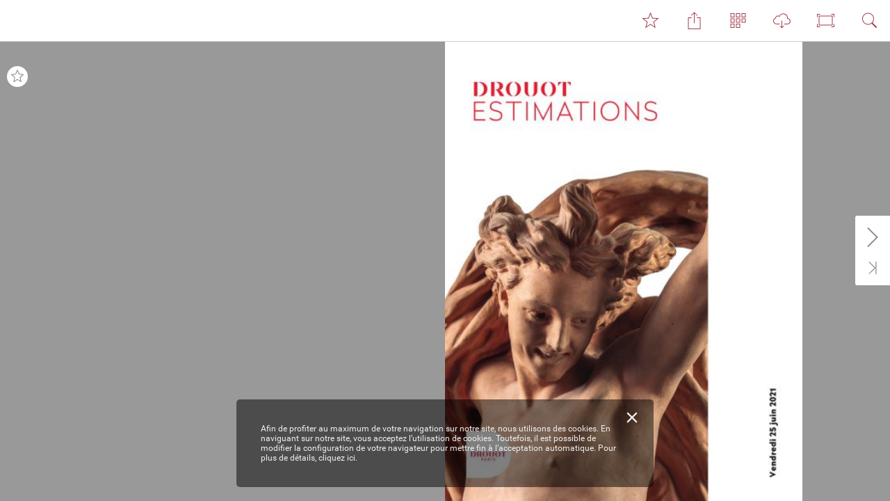

--- FILE ---
content_type: text/html;charset=utf-8
request_url: https://fr.zone-secure.net/31103/1364223/index-84.html
body_size: 2321
content:
<!DOCTYPE html>
<html xmlns="http://www.w3.org/1999/xhtml" lang="fr" xml:lang="fr">
  <head>
    <title>DrouotEstimaton_25.06.2021_hd (84/120)</title>
    <!--{METAS_TAGS}-->
    <meta http-equiv="Content-Type" content="text/html; charset=utf-8">
    <meta name="robots" content="index,follow">
    <meta name="google" content="notranslate" />

    <meta name="description" content="" class="social-meta-tag__description"/>

    <meta itemprop="name" content="DrouotEstimaton_25.06.2021_hd (84/120)" class="social-meta-tag__title">
    <meta itemprop="description" content="" class="social-meta-tag__description">
    <meta itemprop="image" content="http://fr.zone-secure.net/31103/1364223/publication/contents/cover.jpg" class="social-meta-tag__image">

    <meta name="twitter:card" content="summary_large_image">
    <meta name="twitter:site" content="" class="social-meta-tag__twitter-author">
    <meta name="twitter:title" content="DrouotEstimaton_25.06.2021_hd (84/120)" class="social-meta-tag__title">
    <meta name="twitter:description" content="" class="social-meta-tag__description">
    <meta name="twitter:creator" content="" class="social-meta-tag__twitter-author">
    <meta name="twitter:image:src" content="http://fr.zone-secure.net/31103/1364223/publication/contents/cover.jpg" class="social-meta-tag__image">

    <meta property="og:title" content="DrouotEstimaton_25.06.2021_hd (84/120)" class="social-meta-tag__title"/>
    <meta property="og:type" content="article" />
    <meta property="og:url" content="http://fr.zone-secure.net/31103/1364223/" class="social-meta-tag__url"/>
    <meta property="og:image" content="http://fr.zone-secure.net/31103/1364223/publication/contents/cover.jpg" class="social-meta-tag__image"/>
    <meta property="og:description" content="" class="social-meta-tag__description"/>
    <meta property="og:site_name" content="" class="social-meta-tag__site-name"/>

	<link rel="icon" type="image/ico" href="../.favicon.ico" />
  </head>
  <body>
    <script type="text/javascript" src="global_conf/globals.js"></script>
<script type="text/javascript" src="global_conf/piwikEventsTracking.js" id="piwikEventsTracking"></script>
	
	<noscript id="noscript_text_content">
	<h1>DrouotEstimaton_25.06.2021_hd</h1>
	<h1>DrouotEstimaton_25.06.2021_hd (84/120)</h1>
	<a href="index-1.html#page=1">DrouotEstimaton_25.06.2021_hd - (1/120)</a><br/>
<a href="index-2.html#page=2">DrouotEstimaton_25.06.2021_hd - (2/120)</a><br/>
<a href="index-3.html#page=3">DrouotEstimaton_25.06.2021_hd - (3/120)</a><br/>
<a href="index-4.html#page=4">DrouotEstimaton_25.06.2021_hd - (4/120)</a><br/>
<a href="index-5.html#page=5">DrouotEstimaton_25.06.2021_hd - (5/120)</a><br/>
<a href="index-6.html#page=6">DrouotEstimaton_25.06.2021_hd - (6/120)</a><br/>
<a href="index-7.html#page=7">DrouotEstimaton_25.06.2021_hd - (7/120)</a><br/>
<a href="index-8.html#page=8">DrouotEstimaton_25.06.2021_hd - (8/120)</a><br/>
<a href="index-9.html#page=9">DrouotEstimaton_25.06.2021_hd - (9/120)</a><br/>
<a href="index-10.html#page=10">DrouotEstimaton_25.06.2021_hd - (10/120)</a><br/>
<a href="index-11.html#page=11">DrouotEstimaton_25.06.2021_hd - (11/120)</a><br/>
<a href="index-12.html#page=12">DrouotEstimaton_25.06.2021_hd - (12/120)</a><br/>
<a href="index-13.html#page=13">DrouotEstimaton_25.06.2021_hd - (13/120)</a><br/>
<a href="index-14.html#page=14">DrouotEstimaton_25.06.2021_hd - (14/120)</a><br/>
<a href="index-15.html#page=15">DrouotEstimaton_25.06.2021_hd - (15/120)</a><br/>
<a href="index-16.html#page=16">DrouotEstimaton_25.06.2021_hd - (16/120)</a><br/>
<a href="index-17.html#page=17">DrouotEstimaton_25.06.2021_hd - (17/120)</a><br/>
<a href="index-18.html#page=18">DrouotEstimaton_25.06.2021_hd - (18/120)</a><br/>
<a href="index-19.html#page=19">DrouotEstimaton_25.06.2021_hd - (19/120)</a><br/>
<a href="index-20.html#page=20">DrouotEstimaton_25.06.2021_hd - (20/120)</a><br/>
<a href="index-21.html#page=21">DrouotEstimaton_25.06.2021_hd - (21/120)</a><br/>
<a href="index-22.html#page=22">DrouotEstimaton_25.06.2021_hd - (22/120)</a><br/>
<a href="index-23.html#page=23">DrouotEstimaton_25.06.2021_hd - (23/120)</a><br/>
<a href="index-24.html#page=24">DrouotEstimaton_25.06.2021_hd - (24/120)</a><br/>
<a href="index-25.html#page=25">DrouotEstimaton_25.06.2021_hd - (25/120)</a><br/>
<a href="index-26.html#page=26">DrouotEstimaton_25.06.2021_hd - (26/120)</a><br/>
<a href="index-27.html#page=27">DrouotEstimaton_25.06.2021_hd - (27/120)</a><br/>
<a href="index-28.html#page=28">DrouotEstimaton_25.06.2021_hd - (28/120)</a><br/>
<a href="index-29.html#page=29">DrouotEstimaton_25.06.2021_hd - (29/120)</a><br/>
<a href="index-30.html#page=30">DrouotEstimaton_25.06.2021_hd - (30/120)</a><br/>
<a href="index-31.html#page=31">DrouotEstimaton_25.06.2021_hd - (31/120)</a><br/>
<a href="index-32.html#page=32">DrouotEstimaton_25.06.2021_hd - (32/120)</a><br/>
<a href="index-33.html#page=33">DrouotEstimaton_25.06.2021_hd - (33/120)</a><br/>
<a href="index-34.html#page=34">DrouotEstimaton_25.06.2021_hd - (34/120)</a><br/>
<a href="index-35.html#page=35">DrouotEstimaton_25.06.2021_hd - (35/120)</a><br/>
<a href="index-36.html#page=36">DrouotEstimaton_25.06.2021_hd - (36/120)</a><br/>
<a href="index-37.html#page=37">DrouotEstimaton_25.06.2021_hd - (37/120)</a><br/>
<a href="index-38.html#page=38">DrouotEstimaton_25.06.2021_hd - (38/120)</a><br/>
<a href="index-39.html#page=39">DrouotEstimaton_25.06.2021_hd - (39/120)</a><br/>
<a href="index-40.html#page=40">DrouotEstimaton_25.06.2021_hd - (40/120)</a><br/>
<a href="index-41.html#page=41">DrouotEstimaton_25.06.2021_hd - (41/120)</a><br/>
<a href="index-42.html#page=42">DrouotEstimaton_25.06.2021_hd - (42/120)</a><br/>
<a href="index-43.html#page=43">DrouotEstimaton_25.06.2021_hd - (43/120)</a><br/>
<a href="index-44.html#page=44">DrouotEstimaton_25.06.2021_hd - (44/120)</a><br/>
<a href="index-45.html#page=45">DrouotEstimaton_25.06.2021_hd - (45/120)</a><br/>
<a href="index-46.html#page=46">DrouotEstimaton_25.06.2021_hd - (46/120)</a><br/>
<a href="index-47.html#page=47">DrouotEstimaton_25.06.2021_hd - (47/120)</a><br/>
<a href="index-48.html#page=48">DrouotEstimaton_25.06.2021_hd - (48/120)</a><br/>
<a href="index-49.html#page=49">DrouotEstimaton_25.06.2021_hd - (49/120)</a><br/>
<a href="index-50.html#page=50">DrouotEstimaton_25.06.2021_hd - (50/120)</a><br/>
<a href="index-51.html#page=51">DrouotEstimaton_25.06.2021_hd - (51/120)</a><br/>
<a href="index-52.html#page=52">DrouotEstimaton_25.06.2021_hd - (52/120)</a><br/>
<a href="index-53.html#page=53">DrouotEstimaton_25.06.2021_hd - (53/120)</a><br/>
<a href="index-54.html#page=54">DrouotEstimaton_25.06.2021_hd - (54/120)</a><br/>
<a href="index-55.html#page=55">DrouotEstimaton_25.06.2021_hd - (55/120)</a><br/>
<a href="index-56.html#page=56">DrouotEstimaton_25.06.2021_hd - (56/120)</a><br/>
<a href="index-57.html#page=57">DrouotEstimaton_25.06.2021_hd - (57/120)</a><br/>
<a href="index-58.html#page=58">DrouotEstimaton_25.06.2021_hd - (58/120)</a><br/>
<a href="index-59.html#page=59">DrouotEstimaton_25.06.2021_hd - (59/120)</a><br/>
<a href="index-60.html#page=60">DrouotEstimaton_25.06.2021_hd - (60/120)</a><br/>
<a href="index-61.html#page=61">DrouotEstimaton_25.06.2021_hd - (61/120)</a><br/>
<a href="index-62.html#page=62">DrouotEstimaton_25.06.2021_hd - (62/120)</a><br/>
<a href="index-63.html#page=63">DrouotEstimaton_25.06.2021_hd - (63/120)</a><br/>
<a href="index-64.html#page=64">DrouotEstimaton_25.06.2021_hd - (64/120)</a><br/>
<a href="index-65.html#page=65">DrouotEstimaton_25.06.2021_hd - (65/120)</a><br/>
<a href="index-66.html#page=66">DrouotEstimaton_25.06.2021_hd - (66/120)</a><br/>
<a href="index-67.html#page=67">DrouotEstimaton_25.06.2021_hd - (67/120)</a><br/>
<a href="index-68.html#page=68">DrouotEstimaton_25.06.2021_hd - (68/120)</a><br/>
<a href="index-69.html#page=69">DrouotEstimaton_25.06.2021_hd - (69/120)</a><br/>
<a href="index-70.html#page=70">DrouotEstimaton_25.06.2021_hd - (70/120)</a><br/>
<a href="index-71.html#page=71">DrouotEstimaton_25.06.2021_hd - (71/120)</a><br/>
<a href="index-72.html#page=72">DrouotEstimaton_25.06.2021_hd - (72/120)</a><br/>
<a href="index-73.html#page=73">DrouotEstimaton_25.06.2021_hd - (73/120)</a><br/>
<a href="index-74.html#page=74">DrouotEstimaton_25.06.2021_hd - (74/120)</a><br/>
<a href="index-75.html#page=75">DrouotEstimaton_25.06.2021_hd - (75/120)</a><br/>
<a href="index-76.html#page=76">DrouotEstimaton_25.06.2021_hd - (76/120)</a><br/>
<a href="index-77.html#page=77">DrouotEstimaton_25.06.2021_hd - (77/120)</a><br/>
<a href="index-78.html#page=78">DrouotEstimaton_25.06.2021_hd - (78/120)</a><br/>
<a href="index-79.html#page=79">DrouotEstimaton_25.06.2021_hd - (79/120)</a><br/>
<a href="index-80.html#page=80">DrouotEstimaton_25.06.2021_hd - (80/120)</a><br/>
<a href="index-81.html#page=81">DrouotEstimaton_25.06.2021_hd - (81/120)</a><br/>
<a href="index-82.html#page=82">DrouotEstimaton_25.06.2021_hd - (82/120)</a><br/>
<a href="index-83.html#page=83">DrouotEstimaton_25.06.2021_hd - (83/120)</a><br/>
<a href="index-84.html#page=84">DrouotEstimaton_25.06.2021_hd - (84/120)</a><br/>
<a href="index-85.html#page=85">DrouotEstimaton_25.06.2021_hd - (85/120)</a><br/>
<a href="index-86.html#page=86">DrouotEstimaton_25.06.2021_hd - (86/120)</a><br/>
<a href="index-87.html#page=87">DrouotEstimaton_25.06.2021_hd - (87/120)</a><br/>
<a href="index-88.html#page=88">DrouotEstimaton_25.06.2021_hd - (88/120)</a><br/>
<a href="index-89.html#page=89">DrouotEstimaton_25.06.2021_hd - (89/120)</a><br/>
<a href="index-90.html#page=90">DrouotEstimaton_25.06.2021_hd - (90/120)</a><br/>
<a href="index-91.html#page=91">DrouotEstimaton_25.06.2021_hd - (91/120)</a><br/>
<a href="index-92.html#page=92">DrouotEstimaton_25.06.2021_hd - (92/120)</a><br/>
<a href="index-93.html#page=93">DrouotEstimaton_25.06.2021_hd - (93/120)</a><br/>
<a href="index-94.html#page=94">DrouotEstimaton_25.06.2021_hd - (94/120)</a><br/>
<a href="index-95.html#page=95">DrouotEstimaton_25.06.2021_hd - (95/120)</a><br/>
<a href="index-96.html#page=96">DrouotEstimaton_25.06.2021_hd - (96/120)</a><br/>
<a href="index-97.html#page=97">DrouotEstimaton_25.06.2021_hd - (97/120)</a><br/>
<a href="index-98.html#page=98">DrouotEstimaton_25.06.2021_hd - (98/120)</a><br/>
<a href="index-99.html#page=99">DrouotEstimaton_25.06.2021_hd - (99/120)</a><br/>
<a href="index-100.html#page=100">DrouotEstimaton_25.06.2021_hd - (100/120)</a><br/>
<a href="index-101.html#page=101">DrouotEstimaton_25.06.2021_hd - (101/120)</a><br/>
<a href="index-102.html#page=102">DrouotEstimaton_25.06.2021_hd - (102/120)</a><br/>
<a href="index-103.html#page=103">DrouotEstimaton_25.06.2021_hd - (103/120)</a><br/>
<a href="index-104.html#page=104">DrouotEstimaton_25.06.2021_hd - (104/120)</a><br/>
<a href="index-105.html#page=105">DrouotEstimaton_25.06.2021_hd - (105/120)</a><br/>
<a href="index-106.html#page=106">DrouotEstimaton_25.06.2021_hd - (106/120)</a><br/>
<a href="index-107.html#page=107">DrouotEstimaton_25.06.2021_hd - (107/120)</a><br/>
<a href="index-108.html#page=108">DrouotEstimaton_25.06.2021_hd - (108/120)</a><br/>
<a href="index-109.html#page=109">DrouotEstimaton_25.06.2021_hd - (109/120)</a><br/>
<a href="index-110.html#page=110">DrouotEstimaton_25.06.2021_hd - (110/120)</a><br/>
<a href="index-111.html#page=111">DrouotEstimaton_25.06.2021_hd - (111/120)</a><br/>
<a href="index-112.html#page=112">DrouotEstimaton_25.06.2021_hd - (112/120)</a><br/>
<a href="index-113.html#page=113">DrouotEstimaton_25.06.2021_hd - (113/120)</a><br/>
<a href="index-114.html#page=114">DrouotEstimaton_25.06.2021_hd - (114/120)</a><br/>
<a href="index-115.html#page=115">DrouotEstimaton_25.06.2021_hd - (115/120)</a><br/>
<a href="index-116.html#page=116">DrouotEstimaton_25.06.2021_hd - (116/120)</a><br/>
<a href="index-117.html#page=117">DrouotEstimaton_25.06.2021_hd - (117/120)</a><br/>
<a href="index-118.html#page=118">DrouotEstimaton_25.06.2021_hd - (118/120)</a><br/>
<a href="index-119.html#page=119">DrouotEstimaton_25.06.2021_hd - (119/120)</a><br/>
<a href="index-120.html#page=120">DrouotEstimaton_25.06.2021_hd - (120/120)</a><br/>
	<p>
	
    152 Fernand LÉGER (1881-1955) & Roland BRICE (1911-1989)
            La grande flamme jaune, 1953.
            Pièce unique par ses couleurs.
            Bas-relief, coulage de terre blanche, engobe blanc opaque et émaux polychromes.
            Signé et daté en bas à gauche.
            Empreinte «F.LEGER 51 BIOT (AM)» et cachets «ATELIERS BRICE CERAMISTES DE F.LEGER BIOT AM» au revers.
            70 x 47,5 x 9 cm.
            Petits défauts de cuisson.
                                                                                                                                                     15 000 / 20 000 €
            Provenance :
            Succession Roland Brice.
            Puis par descendance au propriétaire actuel.
            Bibliographie:
            Yvonne Brunhammer, Fernand Léger,L’œuvre monumentale, 5 ContinentsEditions, Paris, 2005 p. 121.
            Ce bas-relief est par ses dimensions la plus grande des céramiques de Fernand Léger en un seul élément.
            Le motif est repris d’un projet de décor mural pour le hall de l’Assemblée générale de l’O.N.U. à New-York.
            Nous remercions monsieur Bruno Brice, petit-fils de Roland Brice et fils de Claude Brice, de nous avoir confirmé l’authenticité de cette
            œuvre. Un certificat d’authenticité de monsieur Brice sera délivré au futur acquéreur.
 82 DROUOT ESTIMATIONS I VENDREDI 25 JUIN
	</p>
	</noscript>
  </body>
</html>


--- FILE ---
content_type: text/html;charset=utf-8
request_url: https://fr.zone-secure.net/31103/1364223/global_conf/template/html/head.html
body_size: -18
content:
<meta charset="UTF-8" />
<meta name="HandheldFriendly" content="true" />
<meta name="apple-mobile-web-app-capable" content="yes" />
<meta name="format-detection" content="telephone=no" />
<script src="publication/mobile/js/javascriptInit.js"></script>


--- FILE ---
content_type: text/html;charset=utf-8
request_url: https://fr.zone-secure.net/31103/1364223/publication/mobile/template/component/menuItemTopnav.html
body_size: 214
content:
<a
  class="webpub-topnav__type-{{name}} webpub-topnav__item{{if icon.url}} webpub-topnav__item--custom-icon{{/if}}{{if icon.text}} webpub-topnav__item--text-icon{{/if}}"
  data-section="item" data-menu="{{name}}"
  {{if label !=="" }}data-tooltip="{{label}}" aria-label="{{label}}"{{/if}}
  {{exists alternativeIcon}}data-alternativeIcon="true"{{/exists}}
  {{exists alternativeLabel}}data-alternativeLabel="true"{{/exists}}
  role="button"
  tabindex="0"
>
  {{if icon}}
    {{if icon.url}}
      <span class="webpub-topnav__item-icon-url">
        <img
          class="webpub-topnav__item-icon-url-image"
          src="{{icon.url}}"
          data-section="icon"
          alt="{{if altValue}}{{altValue}}{{else}}{{label}}{{/if}}"
        />
      </span>
    {{else icon.text}}
      <span class="webpub-topnav__item-icon" data-section="title">{{icon.text}}</span>
    {{else}}
      <span class="webpub-topnav__item-icon" data-section="icon">{{iconPlugin(icon, "")}}</span>
    {{/if}}
  {{/if}}
  {{if !icon || !icon.text}}
    <span class="webpub-topnav__item-text" data-section="title">{{label}}</span>
  {{/if}}
  <span class="webpub-topnav__item-badge" data-section="badge">{{badge}}</span>
</a>


--- FILE ---
content_type: text/html;charset=utf-8
request_url: https://fr.zone-secure.net/31103/1364223/publication/mobile/template/component/menuItemAside.html
body_size: 118
content:
<a
  class="webpub-aside-menu__type-{{name}} webpub-aside-menu__item"
  data-section="item" data-menu="{{name}}"
  {{exists alternativeIcon}} data-alternativeIcon="true"{{/exists}}
  {{exists alternativeLabel}} data-alternativeLabel="true"{{/exists}}
>
  {{if icon}}
    {{if icon.url}}
      <span class="webpub-aside-menu__item-icon-url">
        <div class="svgicon-new" style="background-image: url('{{icon.url}}')" data-section="icon"></div>
      </span>
    {{else icon.text}}
    {{else}}
      <span class="webpub-aside-menu__item-icon" data-section="icon">{{iconPlugin(icon, "")}}</span>
    {{/if}}
  {{/if}}
  <span class="webpub-aside-menu__item-text" data-section="title">{{label}}</span>
  <span class="webpub-aside-menu__item-badge" data-section="badge">{{badge}}</span>
</a>


--- FILE ---
content_type: text/css
request_url: https://fr.zone-secure.net/31103/1364223/publication/contents/templates/styles.css
body_size: 162
content:
.secondary {
    activeColor: #e7b845;
    alertColor: #f14d4d;
    notificationColor: #31c531;
    altPopupColor: #ffffff;
    linkBackgroundColor: #0000ff;
    altContentColor: #8c8c8c;
    linkAlpha: 0.15;
    linkColor: #ff0000;
}

.primary {
    altPopupBackgroundColor: #ffffff;
    actionColor: #a13b4c;
    topnavColor: #ffffff;
    contentActionColor: #7c7c7c;
    cardColor: #ffffff;
    contentColor: #8c8c8c;
    topnavFilters: menudropshadow;
    topnavAlpha: 1;
    backgroundColor: #999999;
    spacerColor: #cecece;
    strongColor: #292929;
}

.pushmenu {
    activeColor: #469bd7;
    backgroundColor: #333333;
    iconColor: #ffffff;
    strongBackgroundColor: #222222;
    contentColor: #a4a4a4;
    strongColor: #696969;
    spacerColor: #434343;
}

.ontouch {
    pushmenuBackgroundColor: #434343;
    secondaryAlertColor: #ff7676;
    primaryCardColor: #fafafa;
    primaryBackgroundColor: #ffffff;
    primaryContentColor: #469bd7;
}

--- FILE ---
content_type: text/css
request_url: https://fr.zone-secure.net/31103/1364223/publication/mobile/css/component/menuItemTopnav.css
body_size: 464
content:
@-webkit-keyframes hover{from{transform:translate(-50%,0) scale(0);-webkit-transform:translate(-50%,0) scale(0);opacity:0}to{transform:translate(-50%,0) scale(1);-webkit-transform:translate(-50%,0) scale(1);opacity:.7}}@keyframes hover{from{transform:translate(-50%,0) scale(0);-webkit-transform:translate(-50%,0) scale(0);opacity:0}to{transform:translate(-50%,0) scale(1);-webkit-transform:translate(-50%,0) scale(1);opacity:.7}}.webpub-topnav__item{color:var(primary-contentColor);cursor:pointer;display:inline-block;height:4.4444444444444rem;position:relative;text-decoration:none;vertical-align:top;width:4.4444444444444rem}.webpub-topnav__item.webpub-topnav__item--custom-icon{width:auto}.webpub-topnav__item.webpub-topnav__item--text-icon{color:var(primary-strongColor);font-size:1.185185185185185rem;line-height:25px;width:auto}.webpub-topnav__item:focus{outline:2px solid var(primary-actionColor);outline-offset:2px}.webpub-topnav__item:focus-visible{outline:2px solid var(primary-actionColor);outline-offset:-2px}.webpub-topnav__item-icon{display:inline-block;padding:1.2592592592593rem}.webpub-topnav__item-icon-url{display:inline-block;height:30px;max-height:100%;padding:15px}.webpub-topnav__item-icon-url-image{display:block;height:100%}.webpub-topnav__item-icon svg{display:block;fill:var(primary-actionColor);height:1.8518518518519rem;width:1.8518518518519rem}.webpub-topnav__item-text{background:var(primary-strongColor);border-radius:.2962962962963rem;bottom:-1.037037037037rem;display:none;font-size:.84615384615385rem;left:50%;color:#fff;line-height:1.6296296296296rem;padding:.074074074074074rem .59259259259259rem;position:absolute;-ms-transform:translate(-50%,0);transform:translate(-50%,0);-webkit-transform:translate(-50%,0);white-space:nowrap;-webkit-transition:all .1s ease-in;transition:all .1s ease-in}.webpub-topnav__item-badge{background:var(primary-actionColor);border-radius:.2962962962963rem;box-sizing:border-box;color:#fff;font-size:.74074074074074rem;height:1.3333333333333rem;line-height:.74074074074074rem;padding:.37037037037037rem;position:absolute;right:.66666666666667rem;text-align:center;top:.81481481481481rem}.webpub-topnav__item-badge:empty{display:none}

--- FILE ---
content_type: text/css
request_url: https://fr.zone-secure.net/31103/1364223/publication/mobile/css/component/menuItemAside.css
body_size: 326
content:
.webpub-aside-menu__item{border-bottom:.07407rem solid var(pushmenu-spacerColor);color:var(pushmenu-contentColor);cursor:pointer;display:block;height:4.4444444444444rem;overflow:hidden;position:relative;text-decoration:none;white-space:nowrap;width:100%}.webpub-aside-menu__item-icon,.webpub-aside-menu__item-icon-url{-webkit-box-flex:0;-webkit-flex-grow:0;-ms-flex-positive:0;flex-grow:0;-webkit-flex-shrink:0;-ms-flex-negative:0;flex-shrink:0;float:left;height:1.1851851851852rem;padding:1.6296296296296rem;width:1.1851851851852rem}.webpub-aside-menu__item-icon svg{display:block;fill:var(pushmenu-iconColor);height:100%;width:100%}.webpub-aside-menu__item-text{display:inline-block;left:4.4444444444444rem;line-height:4.3703703703704rem;overflow:hidden;position:absolute;right:4.4444444444444rem;text-overflow:ellipsis;vertical-align:middle;white-space:nowrap}.webpub-device__type-desktop .webpub-aside-menu__item:hover .webpub-aside-menu__item-text{color:var(pushmenu-iconColor)}.webpub-aside-menu__item-badge{display:inline-block;-webkit-box-flex:0;-webkit-flex-grow:0;-ms-flex-positive:0;flex-grow:0;-webkit-flex-shrink:0;-ms-flex-negative:0;flex-shrink:0;font-weight:100;line-height:4.3703703703704rem;padding:0 1.6296296296296rem 0 1.6296296296296rem;position:absolute;right:0;vertical-align:middle}.webpub-device__type-desktop .webpub-aside-menu__item:hover .webpub-aside-menu__item-badge{color:var(pushmenu-iconColor)}.webpub-support-flex .webpub-aside-menu__item{-webkit-box-align:center;-webkit-align-items:center;-ms-flex-align:center;align-items:center;display:-webkit-box;display:-webkit-flex;display:-ms-flexbox;display:flex}.webpub-support-flex .webpub-aside-menu__item-text{position:static}.webpub-support-flex .webpub-aside-menu__item-badge{position:static}

--- FILE ---
content_type: application/xml;charset=utf-8
request_url: https://fr.zone-secure.net/31103/1364223/publication/contents/pages/5/links.xml
body_size: 196
content:
<?xml version="1.0" encoding="UTF-8"?>
<page num="5" method="cooked">
  <lk index="10001" src="1">
    <content y="419" width="178" height="15" x="440">
      <rect/>
    </content>
    <useract param="cbenoistlacas@drouot.com" type="mailto" event="click" target="_blank"/>
  </lk>
  <lk index="10002" src="1">
    <content y="437" width="157" height="14" x="403">
      <rect/>
    </content>
    <useract param="ncouvrand@drouot.com" type="mailto" event="click" target="_blank"/>
  </lk>
  <lk index="10003" src="1">
    <content y="454" width="158" height="15" x="440">
      <rect/>
    </content>
    <useract param="mmartinot@drouot.com" type="mailto" event="click" target="_blank"/>
  </lk>
  <lk index="10004" src="1">
    <content y="472" width="150" height="15" x="440">
      <rect/>
    </content>
    <useract param="amoyano@drouot.com" type="mailto" event="click" target="_blank"/>
  </lk>
  <lk index="10005" src="1">
    <content y="547" width="114" height="15" x="381">
      <rect/>
    </content>
    <useract param="bids@drouot.com" type="mailto" event="click" target="_blank"/>
  </lk>
  <lk index="10006" src="1">
    <content y="1084" width="121" height="11" x="141">
      <rect/>
    </content>
    <useract param="http://www.drouotlive.com" type="url" event="click" target="_blank"/>
  </lk>
  <lk index="10007" src="1">
    <content y="1155" width="199" height="13" x="485">
      <rect/>
    </content>
    <useract param="http://www.drouot-estimations.com" type="url" event="click" target="_blank"/>
  </lk>
</page>


--- FILE ---
content_type: text/javascript;charset=utf-8
request_url: https://fr.zone-secure.net/31103/1364223/publication/mobile/js/component/menuItemTopnav.js
body_size: 184
content:
"use strict";!function(t){t.Class.TemplateManager.addComponent("menuItemTopnav",function(e){var n=e.url;if(e=t.Main.menuService.get(e.name),n&&(this.dataset.url=n),e.onload&&e.onload(this),e.onclick){var a=this,i=e.onclick;this.addEventListener(t.Param.eventClick,function(t){i.call(a),a.blur()}),this.addEventListener("keydown",function(t){"Enter"!==t.key&&" "!==t.key&&13!==t.keyCode&&32!==t.keyCode||(t.preventDefault(),t.stopPropagation(),i.call(a),a.blur())})}this.onTemplateInserted=function(){t.Param.isDesktop&&this.hasAttribute("data-tooltip")===!0&&t.Main.tooltipManager.register(this)}.bind(this)})}(webpublicationNamespace);

--- FILE ---
content_type: image/svg+xml
request_url: https://fr.zone-secure.net/31103/1364223/publication/mobile/img/icons.svg
body_size: 108232
content:
<svg xmlns="http://www.w3.org/2000/svg" xmlns:xlink="http://www.w3.org/1999/xlink"><symbol viewBox="0 0 50 50" id="svgicon-alert" xmlns="http://www.w3.org/2000/svg"><path d="M25 0C11.2 0 0 11.2 0 25s11.2 25 25 25 25-11.2 25-25S38.8 0 25 0zm0 48C12.3 48 2 37.7 2 25S12.3 2 25 2s23 10.3 23 23-10.3 23-23 23zm0-39.5c-1.7 0-3 1.3-3 3v18c0 1.7 1.3 3 3 3s3-1.3 3-3v-18c0-1.7-1.3-3-3-3z"/><circle cx="25" cy="38.5" r="3"/></symbol><symbol viewBox="0 0 30 30" id="svgicon-application-bold-v4" xmlns="http://www.w3.org/2000/svg"><path d="M21.3 6H8.7C7.3 6 6 7.3 6 8.7v12.6C6 22.8 7.3 24 8.7 24h12.6c1.5 0 2.7-1.3 2.7-2.7V8.7C24 7.3 22.7 6 21.3 6zm-2.6 14.3l-1.2-2.6h-5l-1.2 2.6H9.8L15 9l5.2 11.3h-1.5z"/><path d="M13.1 16.6h3.8L15 12.2z"/></symbol><symbol viewBox="0 0 16 16" id="svgicon-arrow" xmlns="http://www.w3.org/2000/svg"><g fill="none" fill-rule="evenodd"><path d="M0 16V0h16v16z"/><path d="M3.15 10.484a.913.913 0 0 0 1.293 0L8 6.928l3.557 3.556a.913.913 0 1 0 1.292-1.292L8.642 4.984a.913.913 0 0 0-1.293 0L3.142 9.192a.921.921 0 0 0 .009 1.292z" fill="currentColor" fill-rule="nonzero"/></g></symbol><symbol viewBox="0 0 8 4" id="svgicon-arrow-down" xmlns="http://www.w3.org/2000/svg"><path fill="#333" d="M4 3.952L.096.048h7.808L4 3.952z"/></symbol><symbol viewBox="0 0 30 30" id="svgicon-back-v4" xmlns="http://www.w3.org/2000/svg"><path d="M16.8 20c-.2 0-.3-.1-.5-.2l-4.7-4.4c-.3-.2-.3-.6 0-.9l4.7-4.4c.3-.2.7-.2.9 0s.3.6 0 .9l-4.1 4 4.2 3.9c.3.2.3.6 0 .9-.1.1-.3.2-.5.2z"/></symbol><symbol viewBox="0 0 30 30" id="svgicon-back-v4" xmlns="http://www.w3.org/2000/svg"><path d="M16.8 20c-.2 0-.3-.1-.5-.2l-4.7-4.4c-.3-.2-.3-.6 0-.9l4.7-4.4c.3-.2.7-.2.9 0s.3.6 0 .9l-4.1 4 4.2 3.9c.3.2.3.6 0 .9-.1.1-.3.2-.5.2z"/></symbol><symbol viewBox="0 0 50 50" id="svgicon-book" xmlns="http://www.w3.org/2000/svg"><path d="M45 5H29c-1.6 0-3.1.8-4 2-.9-1.2-2.4-2-4-2H5c-2.8 0-5 2.2-5 5v29c0 2.8 2.2 5 5 5h16c1.7 0 3 1.3 3 3 0 .6.4 1 1 1s1-.4 1-1c0-1.7 1.3-3 3-3h16c2.8 0 5-2.2 5-5V10c0-2.8-2.2-5-5-5zM24 43c-.8-.6-1.9-1-3-1H5c-1.7 0-3-1.3-3-3V10c0-1.7 1.3-3 3-3h16c1.7 0 3 1.3 3 3v33zm24-4c0 1.7-1.3 3-3 3H29c-1.1 0-2.2.4-3 1V10c0-1.7 1.3-3 3-3h16c1.7 0 3 1.3 3 3v29z"/></symbol><symbol viewBox="0 0 50 50.2" id="svgicon-bookmark" xmlns="http://www.w3.org/2000/svg"><path d="M37 0H13v50.2l12-10.3 12 10.3V0zm-2 45.8l-10-8.5-10 8.5V2h20v43.8z"/></symbol><symbol viewBox="0 0 50 50.2" id="svgicon-bookmark2" xmlns="http://www.w3.org/2000/svg"><path d="M37.3 0h-24v50.2l12-10.3 12 10.3z"/></symbol><symbol viewBox="0 0 30 30" id="svgicon-bookshelves-v4" xmlns="http://www.w3.org/2000/svg"><path d="M24 22.1L21.3 8.7c-.1-.3-.2-.6-.5-.7-.2-.2-.5-.2-.8-.1l-2.3.5c-.1 0-.2.1-.3.1V7c0-.6-.5-1-1-1H14c-.6 0-1 .4-1 1v.9h-2.5V7c0-.6-.5-1-1-1H7c-.5 0-1 .5-1 1v15.9c0 .6.5 1 1 1h2.5c.2 0 .4-.1.5-.2.2.1.3.2.5.2H13c.2 0 .4-.1.5-.2.2.1.3.2.5.2h2.5c.6 0 1-.4 1-1V12.4l2.1 10.7c.1.3.2.6.5.7.2.1.4.2.6.2h.2l2.3-.5c.5-.2.9-.8.8-1.4zm-14.5.8H7V7h2.5v15.9zm3.5 0h-2.5v-14H13v14zm3.5 0H14V7h2.5v15.9zm6.4-.4l-2.3.5-2.7-13.6c0-.1 0-.1.1-.2l2.3-.5.1.1L23 22.3c0 .1 0 .2-.1.2z"/></symbol><symbol viewBox="0 0 50 50" id="svgicon-card" xmlns="http://www.w3.org/2000/svg"><path d="M3 23h20V4H3v19zM5 6h16v15H5V6zm42 21H27v19h20V27zm-2 17H29V29h16v15zM3 46h20V27H3v19zm2-17h16v15H5V29zm22-6h20V4H27v19zm2-17h16v15H29V6z"/></symbol><symbol viewBox="0 0 50 50.2" id="svgicon-cart" xmlns="http://www.w3.org/2000/svg"><path d="M0 4c0 1.1.9 2 2 2s2-.9 2-2h4.7c2.1 0 2.9.7 3.6 2.9l8 32.3c.4 1.6.9 3.4 2.7 4.2-.6.8-1 1.6-1 2.6 0 2.2 1.8 4 4 4s4-1.8 4-4c0-.7-.2-1.4-.6-2h6.1c-.3.6-.6 1.3-.6 2 0 2.2 1.8 4 4 4s4-1.8 4-4c0-1-.4-2-1.1-2.7l.1-.3c0-.5-.4-1-1-1H25.7c-2.7 0-3-1.1-3.6-3.3l-.6-2.7h18.3c.4 0 .8-.3.9-.6l7.2-19c.1-.3.1-.6-.1-.9s-.4-.5-.8-.5H16.3l-2.1-8.6C13.5 4.1 12.4 2 8.7 2H2C.9 2 0 2.9 0 4zm26 44c-1.1 0-2-.9-2-2s.9-2 2-2 2 .9 2 2-.9 2-2 2zm13 0c-1.1 0-2-.9-2-2s.9-2 2-2 2 .9 2 2-.9 2-2 2zm6.6-31l-6.4 17H21l-4.2-17h28.8z"/></symbol><symbol viewBox="0 0 30 30" id="svgicon-cart-1-v4" xmlns="http://www.w3.org/2000/svg"><path d="M22.3 10.5c-.2-.9-.8-1.5-1.7-1.5h-3V7.6C17.6 6.3 16.5 5 15 5c-1.3 0-2.6 1.1-2.6 2.6V9h-3c-.9 0-1.5.6-1.6 1.5L7 20.4c0 .7.2 1.4.7 1.9.6.5 1.3.7 2 .7h10.7c.7 0 1.4-.2 2-.7.5-.5.7-1.2.7-1.9l-.8-9.9zm-8.7-2.9c0-.8.7-1.5 1.5-1.5s1.5.6 1.5 1.5V9h-3V7.6zm7.8 14c-.3.3-.7.4-1.2.4H9.8c-.5 0-.9-.1-1.2-.4-.3-.3-.4-.8-.4-1.2l.7-9.9c0-.3.2-.5.5-.5h3.1v1c0 .3.2.5.5.5s.5-.2.5-.5v-1h3v1c0 .3.2.5.5.5.2 0 .5-.2.5-.5v-1h2.9c.3 0 .5.2.5.5l.7 9.9c.3.4.1.8-.2 1.2z"/></symbol><symbol viewBox="0 0 30 30" id="svgicon-cart-2-bold-v4" xmlns="http://www.w3.org/2000/svg"><path d="M23.7 11.2c-.2-.3-.7-.7-1.2-.7l-13.8-1-.4-1.7c0-.1-.1-.3-.3-.3L6.7 7c-.2-.1-.6 0-.7.4-.1.2 0 .5.4.6l1.1.3.5 1.9 2.1 7.5c.2.6.5 1 .9 1.4-.5.4-.8 1-.8 1.7 0 1.2 1 2.2 2.1 2.2s2.1-1 2.1-2.2c0-.4-.1-.8-.3-1.1h4.1c-.2.3-.3.7-.3 1.1 0 1.2 1 2.2 2.1 2.2 1.2 0 2.1-1 2.1-2.2 0-.6-.2-1.1-.6-1.5.5-.3.9-.9 1.1-1.5l1.3-5.1c.1-.6.1-1.1-.2-1.5zM12.3 21.9c-.6 0-1.1-.4-1.1-1.1 0-.7.4-1.1 1.1-1.1.5 0 1.1.4 1.1 1.1-.1.7-.5 1.1-1.1 1.1zm7.7 0c-.6 0-1.1-.4-1.1-1.1 0-.7.4-1.1 1.1-1.1.6 0 1.1.4 1.1 1.1 0 .7-.4 1.1-1.1 1.1z"/></symbol><symbol viewBox="0 0 30 30" id="svgicon-cart-2-v4" xmlns="http://www.w3.org/2000/svg"><path d="M23.7 11.2c-.2-.3-.7-.7-1.2-.7l-13.8-1-.4-1.7c0-.1-.1-.3-.3-.3L6.7 7c-.2-.1-.6 0-.7.4-.1.2 0 .5.4.6l1.1.3.5 1.9 2.1 7.5c.2.6.5 1 .9 1.4-.5.4-.8 1-.8 1.7 0 1.2 1 2.2 2.1 2.2s2.1-1 2.1-2.2c0-.4-.1-.8-.3-1.1h4.1c-.2.3-.3.7-.3 1.1 0 1.2 1 2.2 2.1 2.2 1.2 0 2.1-1 2.1-2.2 0-.6-.2-1.1-.6-1.5.5-.3.9-.9 1.1-1.5l1.3-5.1c.1-.6.1-1.1-.2-1.5zM12.3 21.9c-.6 0-1.1-.4-1.1-1.1 0-.7.4-1.1 1.1-1.1.5 0 1.1.4 1.1 1.1-.1.7-.5 1.1-1.1 1.1zm7.7 0c-.6 0-1.1-.4-1.1-1.1 0-.7.4-1.1 1.1-1.1.6 0 1.1.4 1.1 1.1 0 .7-.4 1.1-1.1 1.1zm1.6-4.5c-.1.7-.7 1.2-1.5 1.2h-7.5c-.6 0-1.3-.5-1.5-1.2l-1.9-6.8 13.1 1c.2 0 .3.1.4.2.1.1.1.3.1.4l-1.2 5.2z"/></symbol><symbol viewBox="0 0 50 50" id="svgicon-check" xmlns="http://www.w3.org/2000/svg"><path d="M20 36.1c.4.7 1.2 1.1 2.1 1.1 1 0 1.9-.6 2.3-1.5l12.4-19.8.2-.3c.2-.4.3-.8.3-1.2 0-1.4-1.1-2.5-2.5-2.5-.8 0-1.5.4-1.9 1l-.3.5-10.3 16.9-4.7-5.8c-.4-.7-1.2-1.1-2.1-1.1-1.4 0-2.5 1.1-2.5 2.5 0 .7.3 1.3.7 1.8l6.3 8.4z"/></symbol><symbol viewBox="0 0 30 30" id="svgicon-check-1-bold-v4" xmlns="http://www.w3.org/2000/svg"><path d="M12.8 21c-.4 0-.8-.2-1-.5l-3.4-4c-.5-.6-.5-1.6.1-2.1.6-.6 1.5-.5 2 .1l2.4 2.8 6.7-7.8c.5-.6 1.4-.6 2-.1.6.6.6 1.5.1 2.1l-7.8 9c-.3.3-.7.5-1.1.5z"/></symbol><symbol viewBox="0 0 30 30" id="svgicon-check-1-v4" xmlns="http://www.w3.org/2000/svg"><path d="M13.5 18.2c.1.2.3.3.6.3s.6-.2.7-.4l3.6-5.5v-.1c.1-.1.1-.2.1-.3 0-.4-.3-.7-.7-.7-.2 0-.4.1-.6.3l-.1.1-3 4.7-1.3-1.6c-.1-.2-.3-.3-.6-.3-.4 0-.7.3-.7.7 0 .2.1.4.2.5l1.8 2.3z"/></symbol><symbol viewBox="0 0 30 30" id="svgicon-check-2-bold-v4" xmlns="http://www.w3.org/2000/svg"><path d="M15 6c-5 0-9 4-9 9s4 9 9 9 9-4 9-9-4-9-9-9zm3.5 6.5L15 18.1c-.1.3-.4.4-.6.4-.2 0-.5-.1-.6-.3L12 15.9c-.1-.1-.2-.3-.2-.5 0-.4.3-.7.7-.7.2 0 .5.1.6.3l1.3 1.6 2.9-4.8c0-.1.1-.1.1-.1.1-.2.3-.3.5-.3.4 0 .7.3.7.7 0 .2 0 .3-.1.4z"/></symbol><symbol viewBox="0 0 30 30" id="svgicon-check-2-v4" xmlns="http://www.w3.org/2000/svg"><path d="M13.5 19c-.3 0-.5-.1-.7-.3L10.3 16c-.4-.4-.3-1 .1-1.4.4-.4 1-.3 1.4.1l1.7 1.9 4.8-5.2c.4-.4 1-.4 1.4-.1.4.4.4 1 .1 1.4l-5.5 6c-.3.2-.6.3-.8.3z"/></symbol><symbol viewBox="0 0 30 30" id="svgicon-check-3-bold-v4" xmlns="http://www.w3.org/2000/svg"><path d="M15 6c-5 0-9 4-9 9s4 9 9 9 9-4 9-9-4-9-9-9zm4.7 6.7l-5.5 6c-.2.2-.5.3-.7.3s-.5-.1-.7-.3L10.3 16c-.4-.4-.3-1 .1-1.4.4-.4 1-.3 1.4.1l1.7 1.9 4.8-5.2c.4-.4 1-.4 1.4-.1.4.3.4 1 0 1.4z"/></symbol><symbol viewBox="0 0 50 50" id="svgicon-checked" xmlns="http://www.w3.org/2000/svg"><path d="M25.2 0C11.4 0 .2 11.2.2 25s11.2 25 25 25 25-11.2 25-25-11.3-25-25-25zM35 18l-.1.2-9.7 15.5c-.3.7-1 1.2-1.8 1.2-.7 0-1.3-.4-1.6-.9l-4.9-6.6c-.4-.4-.6-.8-.6-1.4 0-1.1.9-1.9 1.9-1.9.7 0 1.3.3 1.6.9l3.7 4.5 8.1-13.2c.1-.1.2-.3.2-.4.4-.5.9-.7 1.5-.7 1.1 0 1.9.9 1.9 1.9 0 .3-.1.6-.2.9z"/></symbol><symbol viewBox="0 0 50 50" id="svgicon-checked2" xmlns="http://www.w3.org/2000/svg"><path d="M25 0C11.2 0 0 11.2 0 25s11.2 25 25 25 25-11.2 25-25S38.8 0 25 0zm0 48C12.3 48 2 37.7 2 25S12.3 2 25 2s23 10.3 23 23-10.3 23-23 23zm9.8-36c-.8 0-1.5.4-1.9 1l-.3.5-10.3 16.8-4.7-5.8c-.4-.7-1.2-1.1-2.1-1.1-1.4 0-2.5 1.1-2.5 2.5 0 .7.3 1.3.7 1.8l6.3 8.5c.4.7 1.2 1.1 2.1 1.1 1 0 1.9-.6 2.3-1.5L36.8 16l.2-.3c.2-.4.3-.8.3-1.2 0-1.4-1.2-2.5-2.5-2.5z"/></symbol><symbol viewBox="0 0 50 50" id="svgicon-circle" xmlns="http://www.w3.org/2000/svg"><path d="M25 48C12.3 48 2 37.7 2 25S12.3 2 25 2s23 10.3 23 23-10.3 23-23 23zm0-44C13.4 4 4 13.4 4 25s9.4 21 21 21 21-9.4 21-21S36.6 4 25 4z"/></symbol><symbol viewBox="0 0 30 30" id="svgicon-circle-v4" xmlns="http://www.w3.org/2000/svg"><path d="M15 7c4.4 0 8 3.6 8 8s-3.6 8-8 8-8-3.6-8-8 3.6-8 8-8m0-1c-5 0-9 4-9 9s4 9 9 9 9-4 9-9-4-9-9-9z"/></symbol><symbol viewBox="0 0 50 50" id="svgicon-close" xmlns="http://www.w3.org/2000/svg"><path d="M15.1 37.7l9.9-9.9 9.9 9.9 2.8-2.8-9.9-9.9 9.9-9.9-2.8-2.8-9.9 9.9-9.9-9.9-2.8 2.8 9.9 9.9-9.9 9.9z"/></symbol><symbol viewBox="0 0 30 30" id="svgicon-close-1-v4" xmlns="http://www.w3.org/2000/svg"><path d="M15.7 15l5.1-5.1c.2-.2.2-.5 0-.7s-.5-.2-.7 0L15 14.3 9.9 9.1c-.2-.1-.6-.1-.8 0s-.1.6 0 .8l5.1 5.1-5.1 5.1c-.2.2-.2.5 0 .7.1.2.3.2.4.2s.3 0 .4-.1l5.1-5.1 5.1 5.1c.1.1.2.1.4.1s.3 0 .4-.1c.2-.2.2-.5 0-.7L15.7 15z"/></symbol><symbol viewBox="0 0 30 30" id="svgicon-close-2-v4" xmlns="http://www.w3.org/2000/svg"><path d="M16.4 15l4.3-4.3c.4-.4.4-1 0-1.4s-1-.4-1.4 0L15 13.6l-4.3-4.3c-.4-.4-1-.4-1.4 0s-.4 1 0 1.4l4.3 4.3-4.3 4.3c-.4.4-.4 1 0 1.4.2.2.4.3.7.3s.5-.1.7-.3l4.3-4.3 4.3 4.3c.2.2.5.3.7.3s.5-.1.7-.3c.4-.4.4-1 0-1.4L16.4 15z"/></symbol><symbol viewBox="0 0 30 30" id="svgicon-close-2-v4" xmlns="http://www.w3.org/2000/svg"><path d="M16.4 15l4.3-4.3c.4-.4.4-1 0-1.4s-1-.4-1.4 0L15 13.6l-4.3-4.3c-.4-.4-1-.4-1.4 0s-.4 1 0 1.4l4.3 4.3-4.3 4.3c-.4.4-.4 1 0 1.4.2.2.4.3.7.3s.5-.1.7-.3l4.3-4.3 4.3 4.3c.2.2.5.3.7.3s.5-.1.7-.3c.4-.4.4-1 0-1.4L16.4 15z"/></symbol><symbol viewBox="0 0 50 50.2" id="svgicon-close2" xmlns="http://www.w3.org/2000/svg"><path d="M13.5 37.6L25 26.1l11.5 11.5 1.2-1.1L26.2 25l11.5-11.5-1.2-1.2L25 23.9 13.5 12.3l-1.1 1.2L23.9 25 12.4 36.5z"/></symbol><symbol viewBox="0 0 50 50.2" id="svgicon-close3" xmlns="http://www.w3.org/2000/svg"><path d="M25.2 0C11.4 0 .2 11.2.2 25s11.2 25 25 25 25-11.2 25-25-11.3-25-25-25zm0 48c-12.7 0-23-10.3-23-23s10.3-23 23-23 23 10.3 23 23-10.4 23-23 23zm11.5-35.7L25.2 23.9 13.7 12.3l-1.2 1.2L24 25 12.5 36.5l1.2 1.1 11.5-11.5 11.5 11.5 1.1-1.1L26.3 25l11.5-11.5z"/></symbol><symbol id="svgicon-copy-new-v4" viewBox="0 0 40.08 40.08" xmlns="http://www.w3.org/2000/svg"><defs><style>.bfcls-1{stroke-dasharray:6.36 6.36}.bfcls-1,.bfcls-2{fill:none;stroke-linecap:round;stroke-linejoin:round;stroke-width:2px}</style></defs><g id="bfCalque_1-2" data-name="Calque 1"><path class="bfcls-2" d="M11 1h28.08v28.08H11zm18.08 33.58v4.5h-4.5"/><path class="bfcls-1" d="M18.22 39.08H8.68"/><path class="bfcls-2" d="M5.5 39.08H1v-4.5"/><path class="bfcls-1" d="M1 28.22v-9.54"/><path class="bfcls-2" d="M1 15.5V11h4.5"/><path class="bfcls-1" d="M11.86 11h9.54"/><path class="bfcls-2" d="M24.58 11h4.5v4.5"/><path class="bfcls-1" d="M29.08 21.86v9.54"/></g></symbol><symbol id="svgicon-copy-v4" viewBox="0 0 46 46" xmlns="http://www.w3.org/2000/svg"><defs><style>.bgcls-1,.bgcls-2{stroke-linecap:round;stroke-linejoin:round}.bgcls-1,.bgcls-2,.bgcls-3{fill:none;stroke:#000}.bgcls-4{fill:#fff;stroke:#dadada}.bgcls-3,.bgcls-4{stroke-miterlimit:10}.bgcls-2{stroke-dasharray:0 0 2.05 2.93}</style></defs><g id="bgCalque_1-2"><circle class="bgcls-4" cx="23" cy="23" r="22.5"/><path class="bgcls-1" d="M33.98 25.79v.87h-.87"/><path class="bgcls-2" d="M30.18 26.66h-8.5"/><path class="bgcls-1" d="M20.21 26.66h-.87v-.87"/><path class="bgcls-2" d="M19.34 22.86v-8.5"/><path class="bgcls-1" d="M19.34 12.89v-.87h.87"/><path class="bgcls-2" d="M23.14 12.02h8.5"/><path class="bgcls-1" d="M33.11 12.02h.87v.87"/><path class="bgcls-2" d="M33.98 15.82v8.5"/><path class="bgcls-3" d="M26.66 26.66v7.32H12.02V19.34h7.32"/></g></symbol><symbol id="svgicon-copy_simple-v4" viewBox="0 0 61.96 61.96" xmlns="http://www.w3.org/2000/svg"><defs><style>.bhcls-1{fill:currentColor}</style></defs><g id="bhCalque_2-2" data-name="Calque_2"><path class="bhcls-1" d="M57.96 47.96h-6V10H14V4h6.5V0H10v10H0v51.96h51.96v-10h10v-10.5h-4v6.5zm-10 10H4V14h43.96v43.96z"/><path class="bhcls-1" d="M30.82 0h10.32v4H30.82zm20.64 0v4h6.5v6.5h4V0h-10.5zm6.5 20.82h4v10.32h-4z"/></g></symbol><symbol viewBox="0 0 29 29" id="svgicon-copy_url_share-active-v4" xmlns="http://www.w3.org/2000/svg"><g fill="#007AFF"><path d="M24.721 1.395H11.402a2.783 2.783 0 0 0-2.78 2.78v.706h2.241v-.706a.54.54 0 0 1 .54-.54h13.319a.54.54 0 0 1 .539.54v15.822a.54.54 0 0 1-.539.539h-2.665v2.241h2.665a2.782 2.782 0 0 0 2.779-2.779V4.174a2.783 2.783 0 0 0-2.779-2.78z"/><path d="M17.599 27.79H4.28a2.782 2.782 0 0 1-2.78-2.779V9.189a2.783 2.783 0 0 1 2.78-2.78h13.319a2.783 2.783 0 0 1 2.78 2.78v15.822a2.783 2.783 0 0 1-2.78 2.779zM4.28 8.65a.54.54 0 0 0-.54.54v15.822a.54.54 0 0 0 .54.539h13.319a.54.54 0 0 0 .54-.539V9.19a.54.54 0 0 0-.54-.54H4.28z"/><path d="M10.034 12.993l-1.108 1.108 1.302 1.302 1.108-1.108c.708-.708 1.861-.708 2.57 0s.709 1.862 0 2.57l-1.108 1.108 1.302 1.302 1.108-1.108c1.427-1.427 1.426-3.747 0-5.174s-3.747-1.427-5.174 0zm.488 7.258c-.708.708-1.861.708-2.57 0s-.709-1.862 0-2.57l1.108-1.108-1.302-1.302-1.108 1.108a3.663 3.663 0 0 0 0 5.174 3.662 3.662 0 0 0 5.174 0l1.108-1.108-1.302-1.302-1.108 1.108z"/><path d="M8.994 18.268l2.93-2.93.94.941-2.93 2.93z"/></g></symbol><symbol viewBox="0 0 29 29" id="svgicon-copy_url_share-v4" xmlns="http://www.w3.org/2000/svg"><path d="M24.721 1.395H11.402a2.783 2.783 0 0 0-2.78 2.78v.706h2.241v-.706a.54.54 0 0 1 .54-.54h13.319a.54.54 0 0 1 .539.54v15.822a.54.54 0 0 1-.539.539h-2.665v2.241h2.665a2.782 2.782 0 0 0 2.779-2.779V4.174a2.783 2.783 0 0 0-2.779-2.78z"/><path d="M17.599 27.79H4.28a2.782 2.782 0 0 1-2.78-2.779V9.189a2.783 2.783 0 0 1 2.78-2.78h13.319a2.783 2.783 0 0 1 2.78 2.78v15.822a2.783 2.783 0 0 1-2.78 2.779zM4.28 8.65a.54.54 0 0 0-.54.54v15.822a.54.54 0 0 0 .54.539h13.319a.54.54 0 0 0 .54-.539V9.19a.54.54 0 0 0-.54-.54H4.28z"/><path d="M10.034 12.993l-1.108 1.108 1.302 1.302 1.108-1.108c.708-.708 1.861-.708 2.57 0s.709 1.862 0 2.57l-1.108 1.108 1.302 1.302 1.108-1.108c1.427-1.427 1.426-3.747 0-5.174s-3.747-1.427-5.174 0zm.488 7.258c-.708.708-1.861.708-2.57 0s-.709-1.862 0-2.57l1.108-1.108-1.302-1.302-1.108 1.108a3.663 3.663 0 0 0 0 5.174 3.662 3.662 0 0 0 5.174 0l1.108-1.108-1.302-1.302-1.108 1.108z"/><path d="M8.994 18.268l2.93-2.93.94.941-2.93 2.93z"/></symbol><symbol viewBox="0 0 50 50" id="svgicon-delete" xmlns="http://www.w3.org/2000/svg"><path d="M29 0h-8c-1.7 0-3 1.3-3 3v2H8c-.6 0-1 .4-1 1s.4 1 1 1h1.1l3.6 40.5c.1 1.4 1.3 2.5 2.7 2.5h19.2c1.4 0 2.6-1.1 2.7-2.5L40.9 7H42c.6 0 1-.4 1-1s-.4-1-1-1H32V3c0-1.7-1.3-3-3-3zm-9 3c0-.6.4-1 1-1h8c.6 0 1 .4 1 1v2H20V3zm15.3 44.3c0 .4-.4.7-.7.7H15.4c-.3 0-.7-.3-.7-.7L11.1 7h27.8l-3.6 40.3zM25 10c-.6 0-1 .4-1 1v33c0 .6.4 1 1 1s1-.4 1-1V11c0-.6-.4-1-1-1zm5 1v33c0 .6.4 1 1 1s1-.4 1-1V11c0-.6-.4-1-1-1s-1 .4-1 1zm-11-1c-.6 0-1 .4-1 1v33c0 .6.4 1 1 1s1-.4 1-1V11c0-.6-.4-1-1-1z"/></symbol><symbol viewBox="0 0 30 30" id="svgicon-delete-v4" xmlns="http://www.w3.org/2000/svg"><path d="M20.6 9.8h-3.3V8.4c0-.8-.7-1.4-1.4-1.4H14c-.7 0-1.4.7-1.4 1.4v1.4H9.4c-.7 0-1.4.7-1.4 1.4v1.9c0 .3.2.5.5.5H9v7.1c0 1.3 1 2.4 2.3 2.4h7.5c1.3 0 2.3-1 2.3-2.4v-7.1h.5c.3 0 .5-.3.5-.5v-1.9c-.1-.7-.8-1.4-1.5-1.4zm-7-1.4c0-.3.2-.5.5-.5H16c.3 0 .5.2.5.5v1.4h-2.8V8.4zm6.5 12.2c0 .8-.7 1.4-1.4 1.4h-7.5c-.7 0-1.4-.7-1.4-1.4v-7.1h10.3v7.1zm1-8H8.9v-1.4c0-.3.2-.5.5-.5h11.2c.3 0 .5.2.5.5v1.4z"/><path d="M12.2 20.2c.3 0 .5-.2.5-.5v-3.8c0-.3-.2-.5-.5-.5s-.5.2-.5.5v3.8c0 .3.2.5.5.5zm2.8 0c.3 0 .5-.2.5-.5v-3.8c0-.3-.2-.5-.5-.5s-.5.2-.5.5v3.8c0 .3.2.5.5.5zm2.8 0c.3 0 .5-.2.5-.5v-3.8c0-.3-.2-.5-.5-.5s-.5.2-.5.5v3.8c0 .3.2.5.5.5z"/></symbol><symbol viewBox="0 0 30 30" id="svgicon-details-bold-v4" xmlns="http://www.w3.org/2000/svg"><path d="M15 6c-5 0-9 4-9 9s4 9 9 9 9-4 9-9-4-9-9-9zm0 14s-.4.3-.7.3H14a.8.8 0 0 1-.6-1.1l.7-2.8.3-1.3c.3-1.2-.9.2-1.2-.3-.2-.4.9-1.1 1.8-1.7 0 0 .4-.3.7-.3h.3c.5.1.8.6.7 1.1l-.7 2.8-.3 1.3c-.3 1.2.9-.3 1.2.3 0 .4-1.1 1.2-1.9 1.7zm1.7-8.7c-.2.7-.9 1.1-1.6.9-.7-.2-1.1-.9-1-1.6.2-.7.9-1.1 1.6-.9.8.2 1.2.9 1 1.6z"/></symbol><symbol viewBox="0 0 50 50" id="svgicon-document" xmlns="http://www.w3.org/2000/svg"><path d="M43 14.6L28.4 0H7v50h36V14.6zM29 3.4L39.6 14H29V3.4zM41 48H9V2h18v14h14v32z"/></symbol><symbol viewBox="0 0 50 50.2" id="svgicon-double" xmlns="http://www.w3.org/2000/svg"><path d="M10 8v26h40V6H10v2zm38 0v24H31V8h17zM29 8v24H12V8h17zm11 36v-8h-2v6H2V18h6v-2H0v28h38z"/></symbol><symbol viewBox="0 0 75 75" id="svgicon-down" xmlns="http://www.w3.org/2000/svg"><title>Group</title><path d="M36.6 50.325L19.825 33.55A2.501 2.501 0 0 1 23.35 30L36.6 43.225a1.275 1.275 0 0 0 1.8 0L51.65 30a2.5 2.5 0 0 1 3.525 3.525L38.4 50.3a1.275 1.275 0 0 1-1.8.025z"/></symbol><symbol viewBox="0 0 30 30" id="svgicon-down-v4" xmlns="http://www.w3.org/2000/svg"><path d="M23 12c0 .3-.1.5-.3.7l-7 7c-.4.4-1 .4-1.4 0l-7-7c-.4-.4-.4-1 0-1.4s1-.4 1.4 0l6.3 6.3 6.3-6.3c.4-.4 1-.4 1.4 0 .2.2.3.4.3.7z"/></symbol><symbol viewBox="0 0 50 50" id="svgicon-download" xmlns="http://www.w3.org/2000/svg"><path d="M42.1 18.3v-.6c0-7.3-5.9-13.1-13.1-13.1-5 0-9.6 2.9-11.8 7.3-1.1-.8-2.5-1.2-3.9-1.2-3.7 0-6.7 2.9-7 6.5-3.8 1.4-6.4 5-6.4 9.1C0 31.7 4.3 36 9.7 36H18c.6 0 1-.4 1-1s-.4-1-1-1H9.7C5.4 34 2 30.6 2 26.3c0-3.4 2.3-6.5 5.6-7.4.4-.1.7-.5.7-1v-.2c0-2.8 2.2-5 5-5 1.3 0 2.6.5 3.5 1.5.2.2.6.3.9.3.3-.1.6-.3.7-.6 1.6-4.4 5.8-7.3 10.4-7.3 6.1 0 11.1 5 11.1 11.1 0 .4 0 .9-.1 1.4 0 .3.1.6.3.8s.5.3.8.3c3.8 0 6.9 3.1 6.9 6.9 0 3.8-3.1 6.9-6.9 6.9H32c-.6 0-1 .4-1 1s.4 1 1 1h9.1c4.9 0 8.9-4 8.9-8.9 0-4.5-3.4-8.3-7.9-8.8zM25 25c-.6 0-1 .4-1 1v17.6l-3.3-3.3c-.4-.4-1-.4-1.4 0s-.4 1 0 1.4l5.7 5.7 5.7-5.7c.4-.4.4-1 0-1.4s-1-.4-1.4 0L26 43.6V26c0-.6-.4-1-1-1z"/></symbol><symbol viewBox="0 0 40 40" id="svgicon-download-bold-alt" xmlns="http://www.w3.org/2000/svg"><path d="M18 8v12h-7l9 8.6 9-8.6h-7V8zm-7 21.9h18V32H11z"/></symbol><symbol viewBox="0 0 30 30" id="svgicon-download-bold-v4" xmlns="http://www.w3.org/2000/svg"><path d="M19.4 15c-.1-.1-.2-.1-.3-.2H19c-.2 0-.3-.1-.3-.1h-2.3V7.4c.1-.8-.5-1.4-1.4-1.4-.9 0-1.5.6-1.5 1.4v7.4h-2.2c-.1 0-.2 0-.3.1h-.1c-.2.1-.3.2-.3.2-.2.2-.3.4-.3.6 0 .3.1.5.3.7l3.7 3.3c.2.2.4.3.7.3.2 0 .5-.1.7-.3l3.8-3.4c.4-.3.4-.9-.1-1.3zm1.4 9H9.2c-.6 0-1.2-.6-1.2-1.2 0-.7.6-1.2 1.2-1.2h11.5c.7 0 1.2.6 1.2 1.2.1.6-.5 1.2-1.1 1.2z"/></symbol><symbol id="svgicon-download-new-v4" viewBox="0 0 43 39.91" xmlns="http://www.w3.org/2000/svg"><defs><style>.bucls-1{fill:none;stroke-linecap:round;stroke-linejoin:round;stroke-width:2px}</style></defs><path class="bucls-1" d="M21.5 1v26.43M42 38.91H1m34.5-25.56l-14 14-14.01-14" id="buCalque_1-2" data-name="Calque 1"/></symbol><symbol viewBox="0 0 30 30" id="svgicon-download-v4" xmlns="http://www.w3.org/2000/svg"><path d="M22.5 17.7c-.3 0-.5.2-.5.5v2.1c0 .9-.7 1.6-1.6 1.6H9.7c-.9 0-1.6-.7-1.6-1.6v-2.1c0-.3-.2-.5-.5-.5s-.5.2-.5.5v2.1C7 21.8 8.2 23 9.7 23h10.7c1.5 0 2.7-1.2 2.7-2.7v-2.1c-.1-.3-.3-.5-.6-.5zm-7.9-.7c.2.2.5.2.7 0l3.2-3.2c.2-.2.2-.5 0-.7-.2-.2-.5-.2-.7 0l-2.3 2.3V7.5c0-.3-.2-.5-.5-.5s-.5.2-.5.5v7.8L12.2 13c-.2-.2-.6-.2-.8 0-.2.2-.3.5 0 .8l3.2 3.2z"/></symbol><symbol viewBox="0 0 30 30" id="svgicon-download3-v4" xmlns="http://www.w3.org/2000/svg"><path d="M20.9 21c1.7 0 3.1-1.5 3.1-3.3 0-1.6-1.2-3.1-2.7-3.3v-.7c0-2.7-2.1-4.8-4.7-4.8-2.1 0-3.8 1.4-4.4 3.3-.3-.1-.7-.1-1-.1-2.5-.1-3.7.7-3.7 3.9v.6c-.9.2-1.5 1-1.5 2C6 19.8 7.1 21 8.2 21h12.7z"/></symbol><symbol viewBox="0 0 29 29" id="svgicon-download_share-active-v4" xmlns="http://www.w3.org/2000/svg"><path fill="#007AFF" d="M4.36 27.501A2.875 2.875 0 0 1 1.5 24.64v-4.549h2.34v5.07h21.321v-5.07H27.5v4.55a2.875 2.875 0 0 1-2.861 2.86H4.36zm2.425-14.69l1.649-1.649 4.897 4.877V1.499h2.339v14.539l4.897-4.877 1.649 1.649-7.716 7.714-7.715-7.714z"/></symbol><symbol viewBox="0 0 29 29" id="svgicon-download_share-v4" xmlns="http://www.w3.org/2000/svg"><path d="M4.36 27.501A2.875 2.875 0 0 1 1.5 24.64v-4.549h2.34v5.07h21.321v-5.07H27.5v4.55a2.875 2.875 0 0 1-2.861 2.86H4.36zm2.425-14.69l1.649-1.649 4.897 4.877V1.499h2.339v14.539l4.897-4.877 1.649 1.649-7.716 7.714-7.715-7.714z"/></symbol><symbol viewBox="0 0 30 30" id="svgicon-dropbox-social-v4" xmlns="http://www.w3.org/2000/svg"><path d="M11.3 6.6L6 10.1 9.7 13 15 9.7zM6 16l5.3 3.4 3.7-3.1L9.7 13zm9 .3l3.7 3.1L24 16l-3.7-3zm9-6.2l-5.3-3.5L15 9.7l5.3 3.3z"/><path d="M15 17l-3.7 3.1L9.7 19v1.2l5.3 3.2 5.3-3.2V19l-1.6 1.1z"/></symbol><symbol viewBox="0 0 30 30" id="svgicon-end-v4" xmlns="http://www.w3.org/2000/svg"><path d="M18.5 10c-.6 0-1 .4-1 1v8c0 .6.4 1 1 1s1-.4 1-1v-8c0-.6-.4-1-1-1zm-6.3.3c-.4-.4-1-.4-1.4 0s-.4 1 0 1.4l3.3 3.3-3.3 3.3c-.4.4-.4 1 0 1.4.2.2.5.3.7.3s.5-.1.7-.3l4-4c.4-.4.4-1 0-1.4l-4-4z"/></symbol><symbol viewBox="0 0 50 50" id="svgicon-eye" xmlns="http://www.w3.org/2000/svg"><path d="M1.2 24.3c-.3.4-.3.9 0 1.3C1.7 26.2 12 38 25 38s23.3-11.8 23.8-12.3c.3-.4.3-.9 0-1.3C48.3 23.8 38 12 25 12S1.7 23.8 1.2 24.3zm31.3-8.9c1.6 1.8 2.5 4.2 2.5 6.6 0 5.5-4.5 10-10 10s-10-4.5-10-10c0-2.4.9-4.8 2.5-6.6 2.4-.9 4.9-1.4 7.5-1.4 2.6 0 5.2.5 7.5 1.4zm-18.3 1.5c-.8 1.5-1.2 3.3-1.2 5.1 0 6.6 5.4 12 12 12s12-5.4 12-12c0-1.8-.4-3.6-1.2-5.1 5.3 2.7 9.3 6.6 10.8 8.1-2.3 2.5-11.2 11-21.6 11-10.4 0-19.3-8.5-21.6-11 1.4-1.5 5.4-5.4 10.8-8.1zM25 27c2.8 0 5-2.2 5-5s-2.2-5-5-5-5 2.2-5 5 2.2 5 5 5zm0-8c1.7 0 3 1.3 3 3s-1.3 3-3 3-3-1.3-3-3 1.3-3 3-3z"/></symbol><symbol viewBox="0 0 30 30" id="svgicon-eye-v4" xmlns="http://www.w3.org/2000/svg"><path fill="none" d="M18 11.7c.4.6.7 1.4.7 2.2 0 .5-.1 1.1-.4 1.6-.1.3-.4.4-.7.2-.2-.1-.4-.4-.2-.7.2-.4.3-.8.3-1.2 0-1.5-1.2-2.7-2.7-2.7s-2.7 1.2-2.7 2.7c0 1.5 1.2 2.7 2.7 2.7.3 0 .5.2.5.5s-.2.5-.5.5c-2 0-3.7-1.7-3.7-3.8 0-.9.3-1.7.8-2.3-2.3.9-4.2 2.6-5 3.4 1 1.1 4.2 4 7.7 4 3.6 0 6.7-2.8 7.8-4-.6-.6-2.4-2.2-4.6-3.1z"/><path d="M15 10c-4.9 0-9 4.7-9 5 0 .4 4.2 5 9 5s9-4.6 9-5c0-.3-4.1-5-9-5zm0 9c-3.5 0-6.7-2.8-7.7-4 .8-.8 2.6-2.6 5-3.4-.5.6-.8 1.4-.8 2.3 0 2.1 1.6 3.8 3.7 3.8.3 0 .5-.2.5-.5s-.2-.5-.5-.5c-1.5 0-2.7-1.2-2.7-2.7 0-1.5 1.2-2.7 2.7-2.7s2.7 1.2 2.7 2.7c0 .4-.1.8-.3 1.2-.1.3 0 .6.2.7.2.1.5 0 .7-.2.2-.5.4-1.1.4-1.6 0-.8-.3-1.6-.7-2.2 2.2.9 4 2.5 4.7 3.3-1.2.9-4.4 3.8-7.9 3.8z"/></symbol><symbol viewBox="0 0 50 50" id="svgicon-eye_closed" xmlns="http://www.w3.org/2000/svg"><path d="M48.8 21.4C48.3 20.9 38 9.1 25 9.1S1.7 20.9 1.2 21.4c-.3.4-.3.9 0 1.3.2.2 2.5 2.9 6.2 5.7l-.1.1-2.7 3.1c-.3.4-.3 1 .1 1.4s1 .3 1.4-.1l2.7-3.1.2-.3c1.8 1.2 3.8 2.4 6.1 3.4l-.1.2-1 3.9c-.1.5.2 1 .7 1.2.5.1 1-.2 1.2-.7l1-3.9c2.3.8 4.7 1.4 7.3 1.5v4.1c0 .5.4 1 1 1s1-.4 1-1v-4.1c2.7-.1 5.3-.7 7.6-1.6v.2l1.2 3.9c.2.5.7.8 1.2.6.5-.2.8-.7.6-1.2l-1.3-4c0-.1-.1-.2-.2-.3 2.3-1 4.3-2.3 6.1-3.5 0 .1.1.3.2.4l2.4 3.3c.3.4.9.5 1.4.2.4-.3.5-.9.2-1.4l-2.4-3.3c-.1-.1-.2-.2-.4-.3 3.5-2.7 5.7-5.2 5.9-5.5.4-.2.4-.8.1-1.2zM25 33.1c-10.4 0-19.3-8.5-21.6-11 2.3-2.5 11.2-11 21.6-11 10.4 0 19.3 8.5 21.6 11-2.3 2.4-11.2 11-21.6 11z"/></symbol><symbol viewBox="0 0 50 50.1" id="svgicon-facebook" xmlns="http://www.w3.org/2000/svg"><path d="M29 10.8c0-1.9 1.3-2.4 2.2-2.4h5.5V0h-7.6c-8.4 0-10.3 6.3-10.3 10.3V16h-4.9v8.7h4.9v24.6H29V24.7h6.9l.9-8.7H29v-5.2z"/></symbol><symbol viewBox="0 0 30 30" id="svgicon-facebook-v4" xmlns="http://www.w3.org/2000/svg"><path d="M16.8 10c0-.7.5-.9.8-.9h2V6h-2.8C13.7 6 13 8.3 13 9.8v2.1h-1.8V15H13v9h3.7v-9h2.5l.3-3.2h-2.8V10z"/><path d="M14 12.5c-.3 0-.5.2-.5.5v7c0 .3.2.5.5.5s.5-.2.5-.5v-7c0-.3-.2-.5-.5-.5z"/></symbol><symbol viewBox="0 0 29 29" id="svgicon-facebook_share-active-v4" xmlns="http://www.w3.org/2000/svg"><path fill="#007AFF" d="M11.392 16.177h-3.22c-.521 0-.684-.195-.684-.683v-3.938c0-.521.195-.683.684-.683h3.22V8.009c0-1.301.229-2.537.88-3.677.683-1.171 1.66-1.951 2.896-2.407a7.251 7.251 0 0 1 2.505-.424h3.188c.456 0 .651.195.651.651v3.709c0 .456-.195.651-.651.651-.878 0-1.757 0-2.635.033-.878 0-1.334.421-1.334 1.333-.032.977 0 1.92 0 2.929h3.774c.521 0 .716.195.716.715v3.938c0 .521-.162.683-.715.683h-3.776v10.608c0 .553-.162.748-.748.748h-4.067c-.489 0-.684-.195-.684-.683V16.177z"/></symbol><symbol viewBox="0 0 29 29" id="svgicon-facebook_share-v4" xmlns="http://www.w3.org/2000/svg"><path d="M11.392 16.177h-3.22c-.521 0-.684-.195-.684-.683v-3.938c0-.521.195-.683.684-.683h3.22V8.009c0-1.301.229-2.537.88-3.677.683-1.171 1.66-1.951 2.896-2.407a7.251 7.251 0 0 1 2.505-.424h3.188c.456 0 .651.195.651.651v3.709c0 .456-.195.651-.651.651-.878 0-1.757 0-2.635.033-.878 0-1.334.421-1.334 1.333-.032.977 0 1.92 0 2.929h3.774c.521 0 .716.195.716.715v3.938c0 .521-.162.683-.715.683h-3.776v10.608c0 .553-.162.748-.748.748h-4.067c-.489 0-.684-.195-.684-.683V16.177z"/></symbol><symbol viewBox="0 0 50 50" id="svgicon-favorite" xmlns="http://www.w3.org/2000/svg"><path d="M10.1 46.7L25 37l14.9 9.7-4.6-17.2 13.8-11.2-17.7-1L25 .8l-6.4 16.6-17.7 1 13.8 11.2-4.6 17.1zM6.1 20l13.9-.7 5-13 5 13 13.9.7-10.8 8.8 3.6 13.4L25 34.7l-11.7 7.5 3.6-13.4L6.1 20z"/></symbol><symbol viewBox="0 0 30 30" id="svgicon-favorite-bold-v4" xmlns="http://www.w3.org/2000/svg"><path d="M15 5c.5 0 2.3 5.5 2.8 5.9s6.1.5 6.2 1c.2.5-4.3 4-4.5 4.6-.2.6 1.4 6.2 1 6.5-.4.3-5-3.1-5.6-3.1-.6 0-5.2 3.4-5.6 3.1-.4-.3 1.2-5.9 1-6.5-.2-.6-4.6-4.1-4.5-4.6.1-.5 5.7-.6 6.2-1 .7-.4 2.5-5.9 3-5.9z"/></symbol><symbol viewBox="0 0 12 13" id="svgicon-favorite-clear-hover-v4" xmlns="http://www.w3.org/2000/svg"><title>Group 15</title><defs><path id="cka" d="M.437.616h.632v.321H.437z"/><path id="ckc" d="M0 .62h5.812V12H0z"/></defs><g fill="none" fill-rule="evenodd"><g transform="translate(5.053 .015)"><mask id="ckb" fill="#fff"><use xlink:href="#cka"/></mask><path d="M.754.617l-.007.01C.751.625.756.62.76.62.759.617.756.617.754.617" fill="#000" mask="url(#ckb)"/></g><path d="M6.189.62v.057l.127 5.808v3.48l-.128.065v.01a47.25 47.25 0 0 0-1.67 1c-.791.497-1.55.959-1.761.959a.076.076 0 0 1-.042-.01c-.126-.096.063-1.027.268-1.982l.083-.382c.176-.821.335-1.578.28-1.742-.063-.19-.805-.837-1.516-1.476-.71-.64-1.39-1.271-1.325-1.43.031-.157.93-.252 1.862-.339.932-.086 1.895-.165 2.053-.292.158-.127.52-1.058.884-1.958.109-.27.638-1.277.885-1.768z" fill="#B9B9B9" transform="translate(0 .015)"/><g transform="matrix(-1 0 0 1 12 .015)"><mask id="ckd" fill="#fff"><use xlink:href="#ckc"/></mask><path d="M5.8.626c-.13.028-.38.566-.663 1.229-.438 1.026-.955 2.34-1.22 2.491C3.6 4.6.064 4.662 0 4.978c-.063.316 2.716 2.526 2.842 2.905.127.378-.884 3.916-.632 4.105.253.19 3.158-1.958 3.538-1.958.014 0 .04.01.063.016V.62c-.003 0-.009.006-.012.006" fill="#B9B9B9" mask="url(#ckd)"/></g></g></symbol><symbol viewBox="0 0 12 13" id="svgicon-favorite-clear-v4" xmlns="http://www.w3.org/2000/svg"><title>Group 15</title><defs><path id="cla" d="M.437.616h.632v.321H.437z"/><path id="clc" d="M0 .62h5.812V12H0z"/></defs><g fill="none" fill-rule="evenodd"><g transform="translate(5.053 .015)"><mask id="clb" fill="#fff"><use xlink:href="#cla"/></mask><path d="M.754.617l-.007.01C.751.625.756.62.76.62.759.617.756.617.754.617" fill="#000" mask="url(#clb)"/></g><path d="M6.189.62v.057l.127 5.808v3.48l-.128.065v.01a47.25 47.25 0 0 0-1.67 1c-.791.497-1.55.959-1.761.959a.076.076 0 0 1-.042-.01c-.126-.096.063-1.027.268-1.982l.083-.382c.176-.821.335-1.578.28-1.742-.063-.19-.805-.837-1.516-1.476-.71-.64-1.39-1.271-1.325-1.43.031-.157.93-.252 1.862-.339.932-.086 1.895-.165 2.053-.292.158-.127.52-1.058.884-1.958.109-.27.638-1.277.885-1.768z" fill="#B9B9B9" transform="translate(0 .015)"/><g transform="matrix(-1 0 0 1 12 .015)"><mask id="cld" fill="#fff"><use xlink:href="#clc"/></mask><path d="M5.8.626c-.13.028-.38.566-.663 1.229-.438 1.026-.955 2.34-1.22 2.491C3.6 4.6.064 4.662 0 4.978c-.063.316 2.716 2.526 2.842 2.905.127.378-.884 3.916-.632 4.105.253.19 3.158-1.958 3.538-1.958.014 0 .04.01.063.016V.62c-.003 0-.009.006-.012.006" fill="#FCE900" mask="url(#cld)"/></g></g></symbol><symbol viewBox="0 0 30 30" id="svgicon-favorite-v4" xmlns="http://www.w3.org/2000/svg"><path d="M15 7c.2.5.5 1.1.6 1.6.9 2.2 1.2 2.8 1.5 3.1.4.3 1 .4 3.3.6.5 0 1.1.1 1.7.2-.4.4-.9.9-1.3 1.2-1.7 1.6-2.2 2-2.3 2.5-.1.5 0 1.1.5 3.4.1.5.3 1.1.4 1.7-.5-.3-1-.6-1.4-.9-2-1.3-2.5-1.6-3-1.6s-1 .3-3 1.6c-.4.3-.9.6-1.4.9.1-.6.3-1.2.4-1.7.5-2.3.6-3 .5-3.4-.1-.5-.6-.9-2.3-2.5-.4-.3-.9-.8-1.3-1.2.6-.1 1.2-.1 1.7-.2 2.3-.2 2.9-.3 3.3-.6.4-.3.6-.9 1.5-3.1.1-.4.4-1 .6-1.6m0-2c-.5 0-2.3 5.5-2.8 5.9-.5.4-6.1.5-6.2 1-.2.5 4.3 4 4.5 4.6.2.6-1.4 6.2-1 6.5h.1c.7 0 4.9-3.1 5.5-3.1.6 0 4.8 3.1 5.5 3.1h.1c.4-.3-1.2-5.9-1-6.5.2-.6 4.6-4.1 4.5-4.6-.1-.5-5.7-.6-6.2-1-.7-.4-2.5-5.9-3-5.9z"/></symbol><symbol viewBox="0 0 50 50" id="svgicon-feed" xmlns="http://www.w3.org/2000/svg"><path d="M47 46V4H3v42h44zM5 44V6h40v38H5z"/></symbol><symbol viewBox="0 0 30 30" id="svgicon-file-v4" xmlns="http://www.w3.org/2000/svg"><path fill="none" d="M18.4 11.2h2.4L17.4 7h-.3v2.9c0 .7.6 1.3 1.3 1.3z"/><path fill="none" d="M16.2 9.9V7h-5.4c-1 0-1.9.9-1.9 2v12c0 1.1.8 2 1.9 2h8.4c1 0 1.9-.9 1.9-2v-8.9h-2.7c-1.2 0-2.2-1-2.2-2.2z"/><path d="M17.8 6h-7C9.3 6 8 7.3 8 9v12c0 1.7 1.3 3 2.8 3h8.4c1.5 0 2.8-1.3 2.8-3v-9.8L17.8 6zm-.7 1h.3l3.4 4.2h-2.4c-.7 0-1.2-.6-1.2-1.2V7zm4 14c0 1.1-.8 2-1.9 2h-8.4c-1 0-1.9-.9-1.9-2V9c0-1.1.8-2 1.9-2h5.4v2.9c0 1.2 1 2.2 2.1 2.2H21V21z"/></symbol><symbol viewBox="0 0 50 50" id="svgicon-filter" xmlns="http://www.w3.org/2000/svg"><path d="M30.1 45.1V28.6L47 6.1H3l16.9 22.4V45h10.2zM6.4 7.8h37.2L28.4 28v15.4h-6.8V28L6.4 7.8z"/></symbol><symbol viewBox="0 0 30 30" id="svgicon-filter-v4" xmlns="http://www.w3.org/2000/svg"><path d="M16.8 24h-3.7c-.3 0-.5-.2-.5-.5v-6.2L7.3 8.8c-.1-.2-.1-.3 0-.5s.3-.3.4-.3h14.5c.2 0 .3.1.4.3.1.2.1.4 0 .5l-5.4 8.5v6.2c.1.3-.1.5-.4.5zm-3.1-1h2.7v-5.9c0-.1 0-.2.1-.3l5-7.9H8.6l5 7.9c.1.1.1.2.1.3V23z"/></symbol><symbol viewBox="0 0 27 27" id="svgicon-first-rounded" xmlns="http://www.w3.org/2000/svg"><g fill="none" fill-rule="evenodd"><path opacity=".87" d="M27 0v27H0V0z"/><path d="M19.7 16.89L15.82 13l3.89-3.89A.996.996 0 1 0 18.3 7.7l-4.59 4.59a.996.996 0 0 0 0 1.41l4.59 4.59c.39.39 1.02.39 1.41 0a.993.993 0 0 0-.01-1.4zM9 7c.55 0 1 .45 1 1v10c0 .55-.45 1-1 1s-1-.45-1-1V8c0-.55.45-1 1-1z" fill="currentColor" fill-rule="nonzero"/></g></symbol><symbol viewBox="0 0 50 50" id="svgicon-first-sharp" xmlns="http://www.w3.org/2000/svg"><path fill="currentColor" d="M38.6 4.8l-2-2L14.3 25l22.3 22.3 2-2.1L18.5 25zm-27.2-2h2.9v44.5h-2.9z"/></symbol><symbol viewBox="0 0 30 30" id="svgicon-first-v4" xmlns="http://www.w3.org/2000/svg"><path d="M11.5 20c.6 0 1-.4 1-1v-8c0-.6-.4-1-1-1s-1 .4-1 1v8c0 .6.4 1 1 1zm6.3-.3c.4.4 1 .4 1.4 0s.4-1 0-1.4L15.9 15l3.3-3.3c.4-.4.4-1 0-1.4-.2-.2-.5-.3-.7-.3s-.5.1-.7.3l-4 4c-.4.4-.4 1 0 1.4l4 4z"/></symbol><symbol viewBox="0 0 50 50" id="svgicon-folder" xmlns="http://www.w3.org/2000/svg"><path d="M47 7H18c-.3-.1-.9-1-1.2-1.5C16.1 4.3 15.3 3 14 3H3C1.3 3 0 4.3 0 6v38c0 1.7 1.3 3 3 3h44c1.7 0 3-1.3 3-3V10c0-1.7-1.3-3-3-3zM3 5h11c.3.1.9 1 1.2 1.6C15.9 7.8 16.7 9 18 9h29c.6 0 1 .4 1 1v3.2c-.3-.1-.6-.2-1-.2H3c-.4 0-.7.1-1 .2V6c0-.6.4-1 1-1zm45 39c0 .6-.4 1-1 1H3c-.6 0-1-.4-1-1V16c0-.6.4-1 1-1h44c.6 0 1 .4 1 1v28z"/></symbol><symbol viewBox="0 0 30 30" id="svgicon-folder-bold-v4" xmlns="http://www.w3.org/2000/svg"><path d="M24.2 8.1H12.1c-.6 0-1-1.6-1.7-1.6H5.8c-.4 0-.8.4-.8.8v15.3c0 .4.4.8.8.8h18.3c.5 0 .8-.4.8-.8V8.9c.1-.4-.3-.8-.7-.8z"/></symbol><symbol viewBox="0 0 30 30" id="svgicon-folder-v4" xmlns="http://www.w3.org/2000/svg"><path d="M20.7 8.6h-7.8l-.1-.6c-.1-.5-.6-1-1.1-.9L7 7c-.5 0-1 .4-1 1v12.1C6 21.7 7.4 23 9 23h12c1.7 0 3-1.3 3-2.9V12c0-1.9-1.5-3.4-3.3-3.4zm-9-.6l.3 1.5h8.7c1.2 0 2.3 1.1 2.3 2.4-.5-.5-1.2-.8-2-.8H9c-.8 0-1.5.3-2 .7V8h4.7zM23 20.1c0 1.1-.9 1.9-2 1.9H9c-1.1 0-2-.9-2-1.9v-6.2c.1-1 .9-1.8 2-1.8h12c1.1 0 2 .9 2 1.9v6.1z"/></symbol><symbol viewBox="0 0 30 30" id="svgicon-forth-v4" xmlns="http://www.w3.org/2000/svg"><path d="M12.7 10c.2 0 .3.1.5.2l4.7 4.4c.3.2.3.6 0 .9l-4.7 4.4c-.3.2-.7.2-.9 0s-.3-.6 0-.9l4.2-3.9-4.2-3.9c-.3-.2-.3-.6 0-.9 0-.2.2-.3.4-.3z"/></symbol><symbol viewBox="0 0 50 50" id="svgicon-fullscreen" xmlns="http://www.w3.org/2000/svg"><path d="M2 8h7V6H0v9h2zm39 0h7v7h2V6h-9zm7 34h-7v2h9v-9h-2zM9 42H2v-7H0v9h9zm36-5V11H5v28h40v-2zM7 37V13h36v24H7z"/></symbol><symbol viewBox="0 0 30 30" id="svgicon-fullscreen-1-v4" xmlns="http://www.w3.org/2000/svg"><path d="M19.7 1.9h3.8c2.6 0 4.7 2.1 4.7 4.7v3.8c0 .6.4.9.9.9s.9-.4.9-.9V6.6C30 3 27 0 23.4 0h-3.8c-.6 0-.9.4-.9.9s.4 1 1 1zM10.3 0H6.6C3 0 0 3 0 6.6v3.8c0 .6.4.9.9.9s.9-.4.9-.9V6.6c0-2.6 2.1-4.7 4.7-4.7h3.8c.6 0 .9-.4.9-.9s-.3-1-.9-1zm18.8 18.8c-.6 0-.9.4-.9.9v3.8c0 2.6-2.1 4.7-4.7 4.7h-3.8c-.6 0-.9.4-.9.9s.4.9.9.9h3.8c3.6 0 6.6-3 6.6-6.6v-3.8c-.1-.5-.5-.8-1-.8zm-18.8 9.3H6.6c-2.6 0-4.7-2.1-4.7-4.7v-3.8c0-.6-.4-.9-.9-.9s-1 .4-1 1v3.8C0 27 3 30 6.6 30h3.8c.6 0 .9-.4.9-.9s-.4-1-1-1z"/></symbol><symbol viewBox="0 0 30 30" id="svgicon-fullscreen-v4" xmlns="http://www.w3.org/2000/svg"><path d="M19.5 10c.3 0 .5.2.5.5v9c0 .3-.2.5-.5.5h-9c-.3 0-.5-.2-.5-.5v-9c0-.3.2-.5.5-.5h9m0-1h-9C9.7 9 9 9.7 9 10.5v9c0 .8.7 1.5 1.5 1.5h9c.8 0 1.5-.7 1.5-1.5v-9c0-.8-.7-1.5-1.5-1.5z"/><path d="M22.5 13c-.3 0-.5-.2-.5-.5v-2C22 9.1 20.9 8 19.5 8h-2c-.3 0-.5-.2-.5-.5s.2-.5.5-.5h2c1.9 0 3.5 1.6 3.5 3.5v2c0 .3-.2.5-.5.5zm-15 0c-.3 0-.5-.2-.5-.5v-2C7 8.6 8.6 7 10.5 7h2c.3 0 .5.2.5.5s-.2.5-.5.5h-2C9.1 8 8 9.1 8 10.5v2c0 .3-.2.5-.5.5zm12 10h-2c-.3 0-.5-.2-.5-.5s.2-.5.5-.5h2c1.4 0 2.5-1.1 2.5-2.5v-2c0-.3.2-.5.5-.5s.5.2.5.5v2c0 1.9-1.6 3.5-3.5 3.5zm-7 0h-2C8.6 23 7 21.4 7 19.5v-2c0-.3.2-.5.5-.5s.5.2.5.5v2c0 1.4 1.1 2.5 2.5 2.5h2c.3 0 .5.2.5.5s-.2.5-.5.5z"/></symbol><symbol viewBox="0 0 30 30" id="svgicon-gallery-bold-v4" xmlns="http://www.w3.org/2000/svg"><circle cx="12.2" cy="12.2" r="1.7"/><path d="M21.4 6H8.8C7.3 6 6 6.9 6 8.3v12.6c0 .2 0 .4.1.6l5.6-4.9 3.9 2.5 4.5-4.9 4 4V8.3C24 6.9 22.8 6 21.4 6zm-9.2 9c-1.6 0-2.8-1.3-2.8-2.8s1.3-2.8 2.8-2.8c1.6 0 2.8 1.3 2.8 2.8S13.7 15 12.2 15z"/><path d="M15.7 20.6l-4-2.6-5.2 4.6c.5.8 1.4 1.4 2.3 1.4h12.6c1.5 0 2.6-1.6 2.6-3.1v-1.2l-3.9-4-4.4 4.9z"/></symbol><symbol viewBox="0 0 49.9 50" id="svgicon-googleplus" xmlns="http://www.w3.org/2000/svg"><path d="M48.9 21.1h-7.5v-7.5c0-.6-.5-1-1-1h-2.1c-.6 0-1 .5-1 1v7.5h-7.5c-.6 0-1 .5-1 1v2.1c0 .6.5 1 1 1h7.5v7.5c0 .6.5 1 1 1h2.1c.6 0 1-.5 1-1v-7.5h7.5c.6 0 1-.5 1-1v-2.1c0-.6-.4-1-1-1zm-25.3 6.6c-1.6-1.1-3-2.8-3-3.3 0-.9.1-1.4 2.1-3 2.7-2.1 4.1-4.8 4.1-7.7 0-2.6-.8-5-2.2-6.6h1.1c.2 0 .4-.1.6-.2l3-2.1c.4-.3.5-.7.4-1.2-.1-.4-.5-.7-1-.7H15.5c-1.4 0-2.9.3-4.4.8C6.3 5.3 3 9.4 3 13.6c0 6 4.6 10.5 10.8 10.6-.1.5-.2.9-.2 1.4 0 .9.2 1.8.7 2.6h-.2c-5.9 0-11.2 2.9-13.2 7.2-.5 1.1-.8 2.3-.8 3.4s.3 2.1.8 3.1c1.3 2.3 4 4 7.7 5 1.9.5 3.9.7 6.1.7 1.9 0 3.7-.2 5.4-.7 5.2-1.5 8.6-5.4 8.6-9.8 0-4.3-1.4-6.8-5.1-9.4zM9.8 13.5c-.3-2.2.1-4.2 1.2-5.4.7-.8 1.6-1.2 2.7-1.2h.1c2.9.1 5.7 3.3 6.2 7.3.3 2.2-.2 4.3-1.3 5.5-.7.8-1.6 1.2-2.7 1.2-2.9-.1-5.7-3.5-6.2-7.4zm4.8 30c-4.3 0-7.7-2.6-7.7-6 0-3.1 3.9-5.8 8.4-5.8h.1c1 0 1.9.2 2.8.4l.9.6c2.1 1.4 3.5 2.4 3.8 3.9.1.4.1.8.1 1.1.2 3.8-2.7 5.8-8.4 5.8z"/></symbol><symbol viewBox="0 0 30 30" id="svgicon-googleplus-v4" xmlns="http://www.w3.org/2000/svg"><path d="M23.5 13.5h-2.7v-2.7c0-.2-.2-.4-.4-.4h-.8c-.2 0-.4.2-.4.4v2.7h-2.7c-.2 0-.4.2-.4.4v.8c0 .2.2.4.4.4h2.7v2.7c0 .2.2.4.4.4h.8c.2 0 .4-.2.4-.4V15h2.7c.2 0 .4-.2.4-.4v-.8c0-.1-.2-.3-.4-.3z"/><path d="M14.5 15.9c-.6-.4-1.1-1-1.1-1.2 0-.3 0-.5.8-1.1 1-.7 1.5-1.7 1.5-2.8 0-.9-.3-1.8-.8-2.4h.4c.1 0 .2 0 .2-.1l1.1-.8c.1-.1.2-.3.1-.4-.1 0-.2-.1-.4-.1h-4.7c-.5 0-1 .1-1.6.3-1.7.6-2.9 2.1-2.9 3.6 0 2.1 1.7 3.8 3.9 3.8 0 .2-.1.3-.1.5 0 .3.1.6.3.9h-.1c-2.1 0-4 1-4.7 2.6-.2.4-.3.8-.3 1.2 0 .4.1.8.3 1.1.5.8 1.4 1.4 2.7 1.8.7.2 1.4.3 2.2.3.7 0 1.3-.1 1.9-.3 1.9-.5 3.1-1.9 3.1-3.5s-.5-2.5-1.8-3.4zm-4.9-5.1c-.1-.8 0-1.5.4-1.9.3-.3.6-.4 1-.4 1 0 2 1.2 2.2 2.6.1.8-.1 1.5-.5 2-.3.3-.6.4-1 .4-.9-.1-2-1.3-2.1-2.7zm1.7 10.7c-1.5 0-2.8-.9-2.8-2.2 0-1.1 1.4-2.1 3-2.1.3 0 .7.1 1 .2.1.1.2.1.3.2.7.5 1.2.8 1.4 1.4v.4c.2 1.4-.9 2.1-2.9 2.1z"/></symbol><symbol viewBox="0 0 50 50" id="svgicon-heart" xmlns="http://www.w3.org/2000/svg"><path d="M2.3 18.5c0 11.6 10.2 18.4 17.6 23.4 1.9 1.3 3.5 2.4 4.8 3.4l.6.5.6-.5c1.2-1 2.9-2.1 4.8-3.4 7.4-5 17.6-11.8 17.6-23.4 0-7.2-5.8-13-13-13-3.9 0-7.5 1.7-10 4.7-2.5-3-6.1-4.7-10-4.7-7.2 0-13 5.8-13 13zm13-11c3.7 0 7.1 1.8 9.2 4.9l.8 1.3.8-1.3c2-3.1 5.5-4.9 9.2-4.9 6.1 0 11 4.9 11 11 0 10.5-9.7 17-16.7 21.7-1.6 1.1-3.1 2.1-4.3 3-1.2-.9-2.6-1.9-4.3-3C13.9 35.5 4.3 29 4.3 18.5c0-6.1 4.9-11 11-11z"/></symbol><symbol viewBox="0 0 50 50" id="svgicon-home" xmlns="http://www.w3.org/2000/svg"><path d="M37 7h2v5.2l2 2.1V5h-6v3l2 2.1zM1.8 26.6L5 23.3V50h40V23.3l3.2 3.3c.2.2.5.3.7.3.2 0 .5-.1.7-.3.4-.4.4-1 0-1.4L25.7.4c-.2-.2-.4-.3-.7-.3s-.5.1-.7.3L.4 25.2c-.4.4-.4 1 0 1.4.4.4 1 .4 1.4 0zM30 48H20V29h10v19zM25 2.5l18 18.8V48H32V27H18v21H7V21.2L25 2.5z"/></symbol><symbol viewBox="0 0 30 30" id="svgicon-home-bold-v4" xmlns="http://www.w3.org/2000/svg"><path d="M7.1 12.7c-.1.1-.1.1 0 0zm-.1.1v9.8c0 1.2.2 1.4 1.4 1.4h3.2c1.1 0 1.4-.2 1.4-1.4v-3.8h4.1v3.8c0 1.2.2 1.4 1.4 1.4h3.2c1.2 0 1.4-.3 1.4-1.4v-9.5s0-.1-.1-.1l-8-7-8 6.8z"/></symbol><symbol viewBox="0 0 30 30" id="svgicon-home-v4" xmlns="http://www.w3.org/2000/svg"><path d="M15 8.3l5.5 5v7.6H17.7v-3.4c0-.6-.4-1-1-1h-3.3c-.6 0-1 .4-1 1v3.4H9.5V13L15 8.3M15 7l-6.4 5.6-.1.1v8.1c0 1 .2 1.2 1.1 1.2h2.6c.9 0 1.1-.2 1.1-1.2v-3.2h3.3v3.2c0 1 .2 1.2 1.1 1.2h2.6c.9 0 1.1-.2 1.1-1.2v-7.9s0-.1-.1-.1L15 7zm-6.4 5.6zm0 0c-.1 0-.1.1 0 0z"/></symbol><symbol viewBox="0 0 50 50" id="svgicon-image" xmlns="http://www.w3.org/2000/svg"><path d="M3 23h20V4H3v19zM5 6h16v15H5V6zm42 21H27v19h20V27zm-2 17H29V29h16v15zM3 46h20V27H3v19zm2-17h16v15H5V29zm22-6h20V4H27v19zm2-17h16v15H29V6z"/></symbol><symbol viewBox="0 0 30 30" id="svgicon-image-bold-v4" xmlns="http://www.w3.org/2000/svg"><path d="M21.3 6H8.7C7.3 6 6 7.3 6 8.7v12.6C6 22.8 7.3 24 8.7 24h12.6c1.5 0 2.7-1.3 2.7-2.7V8.7C24 7.3 22.7 6 21.3 6zm.9 15.3c0 .5-.4.9-.9.9H8.7c-.5 0-.9-.4-.9-.9V8.7c0-.5.4-.9.9-.9h12.6c.5 0 .9.4.9.9v12.6z"/><path d="M17.7 13.2c.9 0 1.8-.9 1.8-1.8s-.9-1.8-1.8-1.8-1.8.9-1.8 1.8.9 1.8 1.8 1.8zM15 18.6l-2.7-7.2-2.7 9h10.8L17.7 15z"/></symbol><symbol viewBox="0 0 30 30" id="svgicon-image-v4" xmlns="http://www.w3.org/2000/svg"><path d="M12.5 15c1.4 0 2.5-1.1 2.5-2.5S13.9 10 12.5 10 10 11.1 10 12.5s1.1 2.5 2.5 2.5zm0-4c.8 0 1.5.7 1.5 1.5s-.7 1.5-1.5 1.5-1.5-.7-1.5-1.5.7-1.5 1.5-1.5z"/><path d="M20 7H10c-1.6 0-3 1.3-3 3v10c0 1.7 1.4 3 3 3h10c1.7 0 3-1.3 3-3V10c0-1.7-1.3-3-3-3zM10 8h10c1.1 0 2 .9 2 2v6.8l-2.5-2.5-4 4.4-3.5-2.3-4 3.4V10c0-1.1.9-2 2-2zm10 14H10c-.8 0-1.4-.4-1.8-1.1l3.9-3.3 3.5 2.3 3.9-4.2 2.5 2.5V20c0 1.1-.9 2-2 2z"/></symbol><symbol viewBox="0 0 50 50" id="svgicon-info" xmlns="http://www.w3.org/2000/svg"><path d="M25 0C11.2 0 0 11.2 0 25s11.2 25 25 25 25-11.2 25-25S38.8 0 25 0zm0 48C12.3 48 2 37.7 2 25S12.3 2 25 2s23 10.3 23 23-10.3 23-23 23zm1.2-35.1h-2.4c-.2 0-.4.1-.4.4v2.6c0 .2.1.4.4.4h2.4c.2 0 .4-.1.4-.4v-2.6c0-.3-.2-.4-.4-.4zm-.1 7.2h-2.3c-.2 0-.4.1-.4.4V37c0 .2.1.4.4.4h2.3c.2 0 .4-.1.4-.4V20.5c0-.2-.1-.4-.4-.4z"/></symbol><symbol viewBox="0 0 30 30" id="svgicon-info-v4" xmlns="http://www.w3.org/2000/svg"><path d="M15 7c-4.4 0-8 3.6-8 8s3.6 8 8 8 8-3.6 8-8-3.6-8-8-8zm0 12.5s-.6.2-.9.2h-.3.1c-.4-.1-.6-.5-.5-1l.6-2.5.3-1.1c.3-1-.8.2-1-.3-.1-.3.8-1 1.6-1.5 0 0 .5-.2.8-.2h.2c.4.1.7.6.6 1l-.6 2.5-.3 1.1c-.3 1 .8-.2 1 .3.1.3-.9 1-1.6 1.5zm1.5-7.8c-.2.6-.8 1-1.4.8-.6-.2-1-.8-.8-1.4.2-.6.8-1 1.4-.8.6.2 1 .8.8 1.4z"/></symbol><symbol viewBox="0 0 50 50" id="svgicon-instagram" xmlns="http://www.w3.org/2000/svg"><path d="M43.5 1h-37C3.5 1 1 3.5 1 6.5v36.9C1 46.5 3.5 49 6.5 49h36.9c3.1 0 5.5-2.5 5.5-5.5v-37c.1-3-2.4-5.5-5.4-5.5zM25 15.8c5.1 0 9.2 4.1 9.2 9.2s-4.1 9.2-9.2 9.2-9.2-4.1-9.2-9.2 4.1-9.2 9.2-9.2zm18.5 25.8c0 1-.8 1.8-1.8 1.8H8.4c-1 0-1.8-.8-1.8-1.8V21.3h4.2c-.3 1.2-.5 2.4-.5 3.7 0 8.2 6.6 14.8 14.8 14.8 8.2 0 14.8-6.6 14.8-14.8 0-1.3-.2-2.5-.5-3.7h4.2v20.3zm0-27.7c0 1-.8 1.8-1.8 1.8h-5.5c-1 0-1.8-.8-1.8-1.8V8.4c0-1 .8-1.8 1.8-1.8h5.5c1 0 1.8.8 1.8 1.8v5.5z"/></symbol><symbol viewBox="0 0 30 30" id="svgicon-instagram-v4" xmlns="http://www.w3.org/2000/svg"><path d="M21.2 7H8.8C7.8 7 7 7.8 7 8.8v12.3c0 1 .8 1.8 1.8 1.8h12.3c1 0 1.8-.8 1.8-1.8V8.8c.1-1-.7-1.8-1.7-1.8zM15 11.9c1.7 0 3.1 1.4 3.1 3.1 0 1.7-1.4 3.1-3.1 3.1-1.7 0-3.1-1.4-3.1-3.1 0-1.7 1.4-3.1 3.1-3.1zm6.2 8.6c0 .3-.3.6-.6.6H9.5c-.3 0-.6-.3-.6-.6v-6.8h1.4c-.1.4-.2.8-.2 1.2 0 2.7 2.2 4.9 4.9 4.9s4.9-2.2 4.9-4.9c0-.4-.1-.8-.2-1.2h1.4v6.8zm0-9.2c0 .3-.3.6-.6.6h-1.8c-.3 0-.6-.3-.6-.6V9.5c0-.3.3-.6.6-.6h1.8c.3 0 .6.3.6.6v1.8z"/></symbol><symbol viewBox="0 0 30 30" id="svgicon-left-arrow-v4" xmlns="http://www.w3.org/2000/svg"><path d="M22.2 14.3H9.3l2.9-3c.2-.2.2-.8 0-1-.2-.3-.7-.4-1 0l-4 4.3c-.2.3-.2.7 0 1l4 4.3c.2.3.7.3.9 0 .2-.3.2-.7 0-1l-2.9-3.1h12.9c.5 0 .8-.3.8-.7s-.2-.8-.7-.8z"/></symbol><symbol viewBox="0 0 29 27" id="svgicon-left-rounded" xmlns="http://www.w3.org/2000/svg"><g fill="none" fill-rule="evenodd"><path d="M29 27H.962V0H29z"/><path d="M18.678 21.655a1.535 1.535 0 0 0 0-2.173L12.696 13.5l5.982-5.982a1.535 1.535 0 0 0 0-2.173 1.535 1.535 0 0 0-2.174 0L9.428 12.42a1.535 1.535 0 0 0 0 2.174l7.076 7.076c.586.586 1.573.586 2.174-.016z" fill="currentColor" fill-rule="nonzero"/></g></symbol><symbol viewBox="0 0 50 50" id="svgicon-left-sharp" xmlns="http://www.w3.org/2000/svg"><path fill="currentColor" d="M35 2.8L12.8 25 35 47.3l2.1-2.1L16.9 25 37.1 4.8z"/></symbol><symbol viewBox="0 0 30 30" id="svgicon-left-v4" xmlns="http://www.w3.org/2000/svg"><path d="M17.9 23c-.3 0-.5-.1-.7-.3l-7-7c-.4-.4-.4-1 0-1.4l7-7c.4-.4 1-.4 1.4 0s.4 1 0 1.4L12.3 15l6.3 6.3c.4.4.4 1 0 1.4-.2.2-.5.3-.7.3z"/></symbol><symbol viewBox="0 0 14 14" id="svgicon-less" xmlns="http://www.w3.org/2000/svg"><path d="M0 6.3h14v1.5H0z"/></symbol><symbol viewBox="0 0 30 30" id="svgicon-like-bold-v4" xmlns="http://www.w3.org/2000/svg"><path d="M19 7.5c-2 0-3 .9-4 2.8-1-1.9-2-2.8-4-2.8-2.2 0-4 1.7-4 3.8 0 2.5 1.8 5.1 4.2 7.6l3 3.3s.3.3.9.3c.5 0 .9-.3.9-.3l2.9-3.3c2.4-2.6 4.3-5.1 4.3-7.7-.2-2-2-3.7-4.2-3.7z"/></symbol><symbol viewBox="0 0 30 30" id="svgicon-like-v4" xmlns="http://www.w3.org/2000/svg"><path d="M15 15.6c0-.1 0-.1 0 0zm0 0c0-.1 0-.1 0 0zM19 9c1.7 0 3 1.2 3 2.8 0 1.9-1.2 4.1-4 7L15.2 22h-.4L12 18.7c-2.7-2.9-3.9-5-3.9-6.9C8 10.3 9.4 9 11 9c1.5 0 2.2.5 3.1 2.3.2.3.5.5.9.5s.7-.2.9-.5C16.8 9.6 17.6 9 19 9m0-1c-2 0-3 .9-4 2.8C14 9 13.1 8 11 8c-2.2 0-4 1.7-4 3.8 0 2.5 1.8 5.1 4.2 7.6l3 3.3s.3.3.9.3c.5 0 .9-.3.9-.3l2.9-3.3c2.4-2.6 4.3-5.1 4.3-7.7-.2-2-2-3.7-4.2-3.7z"/></symbol><symbol viewBox="0 0 30 30" id="svgicon-link-v4" xmlns="http://www.w3.org/2000/svg"><path d="M15.6 18.9l-2 2c-1.2 1.3-3.3 1.3-4.6 0-.6-.6-1-1.4-1-2.3s.3-1.7 1-2.3l2-2c.2-.2.2-.5 0-.7-.2-.2-.5-.2-.7 0l-2 2c-.9.8-1.3 1.9-1.3 3s.4 2.2 1.3 3.1c.8.9 2 1.3 3.1 1.3 1.2 0 2.2-.4 3-1.3l2-2c.2-.2.2-.5 0-.7-.3-.3-.6-.3-.8-.1zm6.1-10.6c-1.7-1.7-4.3-1.7-6 0l-2 2c-.2.2-.2.5 0 .7.2.2.5.2.7 0l2-2c1.3-1.3 3.3-1.3 4.6 0 1.3 1.3 1.3 3.3 0 4.6l-2 2c-.2.2-.2.5 0 .7.1.1.3.1.4.1s.2 0 .3-.1l2-2c1.7-1.6 1.7-4.3 0-6z"/></symbol><symbol viewBox="0 0 50 50" id="svgicon-linkedin" xmlns="http://www.w3.org/2000/svg"><path d="M38.2 15.7c-7.6 0-9.7 5.1-9.7 5.1l.1-3.9h-9.7L18.7 48h10V28.9s.9-4.8 5.8-4.8c4.9 0 5.4 5 5.4 5V48h9.9V28.3c-.5-8.3-4-12.6-11.6-12.6zM.3 48h12.3V16.9H.3z"/><ellipse cx="6.4" cy="6.9" rx="6.2" ry="5.5"/></symbol><symbol viewBox="0 0 30 30" id="svgicon-linkedin-v4" xmlns="http://www.w3.org/2000/svg"><path d="M19.5 11.9c-2.6 0-3.3 1.8-3.3 1.8v-1.3h-3.3L12.8 23h3.4v-6.6s.3-1.6 2-1.6 1.9 1.7 1.9 1.7V23h3.4v-6.8c-.2-2.8-1.4-4.3-4-4.3zM6.5 23h4.2V12.3H6.5z"/><ellipse cx="8.6" cy="8.9" rx="2.1" ry="1.9"/></symbol><symbol viewBox="0 0 29 29" id="svgicon-linkedin_share-active-v4" xmlns="http://www.w3.org/2000/svg"><path fill="#007AFF" d="M27.493 27.5h.007v-9.538c0-4.665-1.004-8.258-6.459-8.258-2.621 0-4.379 1.438-5.099 2.803h-.074V10.14h-5.173v17.361h5.385v-8.594c0-2.265.43-4.453 3.232-4.453 2.761 0 2.803 2.582 2.803 4.598v8.449h5.378zM1.93 10.142h5.39V27.5H1.928V10.142zM4.623 1.5C2.898 1.5 1.5 2.898 1.5 4.623s1.399 3.151 3.123 3.151 3.121-1.43 3.121-3.151A3.124 3.124 0 0 0 4.623 1.5z"/></symbol><symbol viewBox="0 0 29 29" id="svgicon-linkedin_share-v4" xmlns="http://www.w3.org/2000/svg"><path d="M27.493 27.5h.007v-9.538c0-4.665-1.004-8.258-6.459-8.258-2.621 0-4.379 1.438-5.099 2.803h-.074V10.14h-5.173v17.361h5.385v-8.594c0-2.265.43-4.453 3.232-4.453 2.761 0 2.803 2.582 2.803 4.598v8.449h5.378zM1.93 10.142h5.39V27.5H1.928V10.142zM4.623 1.5C2.898 1.5 1.5 2.898 1.5 4.623s1.399 3.151 3.123 3.151 3.121-1.43 3.121-3.151A3.124 3.124 0 0 0 4.623 1.5z"/></symbol><symbol viewBox="0 0 50 50" id="svgicon-list" xmlns="http://www.w3.org/2000/svg"><path d="M3 7h3v3H3zm8 0h36v3H11zM3 18h3v3H3zm8 0h36v3H11zM3 29h3v3H3zm8 0h36v3H11zM3 40h3v3H3zm8 0h36v3H11z"/></symbol><symbol viewBox="0 0 30 30" id="svgicon-list-bold-v4" xmlns="http://www.w3.org/2000/svg"><circle cx="7.6" cy="9.6" r="1"/><path d="M22.4 16h-9.8c-.6 0-1-.4-1-1s.4-1 1-1h9.8c.6 0 1 .4 1 1s-.4 1-1 1zm0 5.4h-9.8c-.6 0-1-.4-1-1s.4-1 1-1h9.8c.6 0 1 .4 1 1s-.4 1-1 1zm0-10.8h-9.8c-.6 0-1-.4-1-1s.4-1 1-1h9.8c.6 0 1 .4 1 1s-.4 1-1 1z"/><circle cx="7.6" cy="15" r="1"/><circle cx="7.6" cy="20.4" r="1"/></symbol><symbol viewBox="0 0 30 30" id="svgicon-list-v4" xmlns="http://www.w3.org/2000/svg"><circle cx="7.6" cy="9.6" r=".6"/><path d="M22.4 15.6h-9.8c-.4 0-.6-.2-.6-.6 0-.4.2-.6.6-.6h9.8c.4 0 .6.2.6.6 0 .4-.2.6-.6.6zm0 5.4h-9.8c-.4 0-.6-.2-.6-.6s.2-.6.6-.6h9.8c.4 0 .6.2.6.6s-.2.6-.6.6zm0-10.8h-9.8c-.4 0-.6-.2-.6-.6 0-.4.2-.6.6-.6h9.8c.4 0 .6.2.6.6 0 .4-.2.6-.6.6z"/><circle cx="7.6" cy="15" r=".6"/><circle cx="7.6" cy="20.4" r=".6"/></symbol><symbol viewBox="0 0 50 50" id="svgicon-logout" xmlns="http://www.w3.org/2000/svg"><path d="M23.7 0h2v24h-2zm11 4v2.2C42 9.8 47 17.3 47 26c0 12.1-9.9 22-22 22S3 38.1 3 26c0-8.4 4.7-15.7 11.7-19.4V4.3C6.6 8.2 1 16.4 1 26c0 13.3 10.7 24 24 24s24-10.7 24-24c0-9.8-5.9-18.2-14.3-22z"/></symbol><symbol viewBox="0 0 50 50" id="svgicon-mail" xmlns="http://www.w3.org/2000/svg"><path d="M0 43h50V7H0v36zm2-28.8c2.8 2.4 8.7 7.6 13.1 11.4L2 36V14.2zM2 41v-2.5l14.7-11.6c1.9 1.7 3.3 2.9 3.7 3.2 1.9 1.7 3.9 1.9 4.6 1.9s2.7-.2 4.6-1.8l3.7-3.2L48 38.5V41H2zm32.9-15.4L48 14.2V36L34.9 25.6zM48 9v2.5L28.3 28.6C26.9 29.9 25.5 30 25 30s-1.9-.1-3.3-1.4C20.3 27.4 4.1 13.4 2 11.5V9h46z"/></symbol><symbol viewBox="0 0 40 40" id="svgicon-mail-bold-alt" xmlns="http://www.w3.org/2000/svg"><path d="M9.6 12c-.2 0-.4 0-.6.1l11 9.3 11.1-9.2c-.2-.1-.4-.2-.7-.2H9.6z"/><path d="M31.9 13.2l-11.6 9.6c0 .1-.2.2-.3.2-.2 0-.3-.1-.4-.2L8.1 13.1c-.1.2-.1.4-.1.5v12.7c0 .2 0 .4.1.5l6.4-6.4c.3-.3.7-.3 1 0 .3.3.3.7 0 1l-6.4 6.4c.1.2.3.2.5.2h20.8c.2 0 .4 0 .6-.1l-6.4-6.4c-.3-.3-.3-.7 0-1 .3-.3.7-.3 1 0l6.4 6.3c0-.2.1-.3.1-.5V13.6c-.1-.1-.1-.2-.2-.4z"/></symbol><symbol viewBox="0 0 30 30" id="svgicon-mail-bold-v4" xmlns="http://www.w3.org/2000/svg"><path d="M7.2 19.2l3.5-4.5-3.6-2.2-1.1-.6v7c0 .5.1 1 .4 1.5l.8-1.2zM6.8 11l.4.3 6.5 4c.7.4 1.8.4 2.4 0l6.8-4.2 1-.6C23.6 9 22.4 8 21 8H9c-1.5 0-2.7 1.1-3 2.5l.8.5zm16.9 1l-.8.5-3.8 2.3 3.7 4.7.7.9c.2-.4.4-.9.4-1.5v-7.1l-.2.2z"/><path d="M16.8 16.2c-.4.4-1.1.4-1.8.4s-1.3-.1-1.8-.4l-1.4-.9-3.9 5-.6.7-.2.3c.5.4 1.2.7 1.9.7h11.9c.7 0 1.4-.3 2-.8l-4.7-5.9-1.4.9z"/></symbol><symbol viewBox="0 0 30 30" id="svgicon-mail-v4" xmlns="http://www.w3.org/2000/svg"><path d="M21 8H9c-1.7 0-3 1.4-3 3.1v7.8C6 20.6 7.3 22 9 22h11.9c1.7 0 3.1-1.5 3.1-3.1v-7.8C24 9.4 22.7 8 21 8zm1.9 11.4l-3.7-4.7 3.8-2.3V19c-.1.1-.1.3-.1.4zM9.1 9.2h12c.9 0 1.8.8 1.9 1.8l-6.8 4.2c-.6.4-1.7.4-2.4 0l-6.5-4c-.1-1 .8-2 1.8-2zm-1.9 10v-6.7l3.6 2.2-3.6 4.5zm1.9 1.7c-.5 0-.9-.2-1.3-.6l3.9-5 1.4.9c.6.3 1.1.4 1.8.4s1.4-.1 1.8-.4l1.4-.9 4 5.1c-.3.3-.7.5-1.2.5H9.1z"/></symbol><symbol viewBox="0 0 29 29" id="svgicon-mail_share-active-v4" xmlns="http://www.w3.org/2000/svg"><path fill="#007AFF" d="M23.786 3.738H3.976A2.485 2.485 0 0 0 1.5 6.215v14.857a2.485 2.485 0 0 0 2.476 2.477h11.143v-2.477H3.976V8.691l9.905 6.19 9.905-6.19v6.19h2.476V6.214a2.485 2.485 0 0 0-2.476-2.477zm-9.905 8.667L3.976 6.214h19.81l-9.905 6.191zm8.666 4.952l4.953 4.952-4.953 4.953v-3.714h-4.952v-2.477h4.952v-3.714z"/></symbol><symbol viewBox="0 0 29 29" id="svgicon-mail_share-v4" xmlns="http://www.w3.org/2000/svg"><path d="M23.786 3.738H3.976A2.485 2.485 0 0 0 1.5 6.215v14.857a2.485 2.485 0 0 0 2.476 2.477h11.143v-2.477H3.976V8.691l9.905 6.19 9.905-6.19v6.19h2.476V6.214a2.485 2.485 0 0 0-2.476-2.477zm-9.905 8.667L3.976 6.214h19.81l-9.905 6.191zm8.666 4.952l4.953 4.952-4.953 4.953v-3.714h-4.952v-2.477h4.952v-3.714z"/></symbol><symbol viewBox="0 0 30 30" id="svgicon-masonry-v4" xmlns="http://www.w3.org/2000/svg"><path d="M20 7H10c-1.7 0-3 1.3-3 3v10c0 1.7 1.3 3 3 3h10c1.7 0 3-1.3 3-3V10c0-1.7-1.3-3-3-3zm2 3v7h-6.5V8H20c1.1 0 2 .9 2 2zM10 8h4.5v4H8v-2c0-1.1.9-2 2-2zM8 20v-7h6.5v9H10c-1.1 0-2-.9-2-2zm12 2h-4.5v-4H22v2c0 1.1-.9 2-2 2z"/></symbol><symbol viewBox="0 0 50 50" id="svgicon-menu" xmlns="http://www.w3.org/2000/svg"><path d="M0 33h50v4H0zm0-10h50v4H0zm0-10h50v4H0z"/></symbol><symbol viewBox="0 0 30 30" id="svgicon-menu-v4" xmlns="http://www.w3.org/2000/svg"><path d="M23.5 10.3l-17-.1c-.2 0-.5-.3-.5-.6.1-.4.3-.6.5-.6l17 .1c.3-.1.5.2.5.6s-.2.6-.5.6zm0 5.3l-17-.1c-.3.1-.5-.2-.5-.5s.2-.6.5-.6l17 .1c.3 0 .5.3.5.6s-.2.5-.5.5zm0 5.4h-17c-.3 0-.5-.3-.5-.7 0-.3.2-.6.5-.6l17 .1c.3 0 .5.3.5.6s-.3.6-.5.6z"/></symbol><symbol viewBox="0 0 50 50" id="svgicon-minus" xmlns="http://www.w3.org/2000/svg"><path d="M21 37c3.7 0 7.1-1.2 9.9-3.2L44 46.9l2.8-2.8-13-13c2.6-3 4.1-6.8 4.1-11.1 0-9.4-7.6-17-17-17S4 10.6 4 20s7.6 17 17 17zm0-32c8.3 0 15 6.7 15 15s-6.7 15-15 15S6 28.3 6 20 12.7 5 21 5zm-8 14h16v2H13z"/></symbol><symbol viewBox="0 0 30 30" id="svgicon-minus-v4" xmlns="http://www.w3.org/2000/svg"><path d="M20.5 15.5h-11c-.3 0-.5-.2-.5-.5s.2-.5.5-.5h11c.3 0 .5.2.5.5s-.2.5-.5.5z"/></symbol><symbol viewBox="0 0 14 14" id="svgicon-more" xmlns="http://www.w3.org/2000/svg"><path d="M14 6.3H7.7V0H6.2v6.3H0v1.5h6.2V14h1.5V7.8H14z"/></symbol><symbol viewBox="0 0 30 30" id="svgicon-more-v4" xmlns="http://www.w3.org/2000/svg"><circle cx="9" cy="15" r="2"/><circle cx="15" cy="15" r="2"/><circle cx="21" cy="15" r="2"/></symbol><symbol viewBox="0 0 50 50" id="svgicon-mozaic" xmlns="http://www.w3.org/2000/svg"><path d="M15 6V4H3v12h12V6zm-2 8H5V6h8v8zm6-8v10h12V4H19v2zm10 0v8h-8V6h8zm18 0V4H35v12h12V6zm-2 8h-8V6h8v8zM3 21v10h12V19H3v2zm10 0v8H5v-8h8zm6 0v10h12V19H19v2zm10 0v8h-8v-8h8zm6 0v10h12V19H35v2zm10 0v8h-8v-8h8zM3 36v10h12V34H3v2zm10 0v8H5v-8h8zm6 0v10h12V34H19v2zm10 0v8h-8v-8h8z"/></symbol><symbol viewBox="0 0 50 50" id="svgicon-new" xmlns="http://www.w3.org/2000/svg"><path d="M47.1 5.4c-1.4 0-2.5.9-2.9 2.2L5.8 19.1c-.5-1-1.5-1.7-2.7-1.7-1.7 0-3 1.3-3 3v6c0 1.7 1.3 3 3 3 1.2 0 2.2-.7 2.7-1.7l8 2.8-.8 2.1c-.4 1.1-.3 2.3.3 3.4.5 1.1 1.5 1.9 2.6 2.3l4.2 1.4c1.1.4 2.3.3 3.4-.3 1.1-.5 1.9-1.5 2.3-2.6l.6-1.9 17.9 6.3c.3 1.3 1.5 2.3 2.9 2.3 1.7 0 3-1.3 3-3v-32c-.1-1.8-1.5-3.1-3.1-3.1zm-44 22c-.6 0-1-.4-1-1v-6c0-.6.4-1 1-1s1 .4 1 1v6c0 .6-.5 1-1 1zm20.6 8.8c-.2.6-.6 1.1-1.2 1.4-.6.3-1.3.4-1.9.1l-4.2-1.4c-.6-.2-1.1-.6-1.4-1.2-.3-.6-.4-1.3-.2-1.8l.8-2.1 8.7 3.1-.6 1.9zM6.1 25.7v-4.5l38-11.4V39l-38-13.3zm42 14.7c0 .6-.4 1-1 1s-1-.4-1-1v-32c0-.6.4-1 1-1s1 .4 1 1v32z"/></symbol><symbol viewBox="0 0 30 30" id="svgicon-new-v4" xmlns="http://www.w3.org/2000/svg"><path d="M22.1 9.8v10.4h-.9V9.8h.9m.5-1h-1.9c-.3 0-.5.2-.5.5v11.4c0 .3.2.5.5.5h1.9c.3 0 .5-.2.5-.5V9.3c0-.3-.2-.5-.5-.5zM7.7 13.1v3.7h-.9v-3.7h.9m.5-1H6.3c-.3 0-.5.2-.5.5v4.7c0 .3.2.5.5.5h1.9c.3 0 .5-.2.5-.5v-4.7c0-.3-.2-.5-.5-.5z"/><path d="M20.7 20.5h-.1l-12.4-3c-.2-.1-.4-.3-.4-.5v-4c0-.2.2-.4.4-.5l12.4-3c.1 0 .3 0 .4.1.1.1.2.2.2.4v10c0 .2-.1.3-.2.4-.1 0-.2.1-.3.1zM8.8 16.6l11.4 2.8v-8.8L8.8 13.4v3.2z"/><path d="M14.6 21.8h-.2l-3.9-1c-.5-.1-.7-.6-.6-1.1l.5-1.9c.1-.3.3-.4.6-.4.3.1.4.3.4.6l-.4 1.8 3.7.9.4-1.8c.1-.3.3-.4.6-.4.3.1.4.3.4.6l-.6 1.9c-.1.2-.2.4-.4.6-.1.1-.3.2-.5.2z"/></symbol><symbol id="svgicon-new_tab-v4" viewBox="0 0 61.96 61.96" xmlns="http://www.w3.org/2000/svg"><defs><style>.evcls-1{fill:currentColor}</style></defs><g id="evCalque_2-2" data-name="Calque_2"><path class="evcls-1" d="M61.96 0H10v10H0v51.96h51.96v-10h10V0zm-14 57.96H4V14h43.96v43.96zm10-10h-6V10H14V4h43.96v43.96z"/><path class="evcls-1" d="M23.98 49.05h4V37.98h11.07v-4H27.98V22.91h-4v11.07H12.91v4h11.07v11.07z"/></g></symbol><symbol viewBox="0 0 50 50" id="svgicon-news" xmlns="http://www.w3.org/2000/svg"><path d="M33.7 2.8H1.9c-.6 0-1 .4-1 1v35.7c0 2.6.8 4.7 2.3 6.2 2.5 2.4 6 2.5 6.3 2.5h30.7v-.1c.4 0 .7.1 1 .1.1 0 2 0 3.8-1.1 1.8-1 3.8-3.1 3.8-7.6V14.4c0-1.7-1.1-4.9-4.8-4.9s-4.8 3.2-4.8 4.8v24.2c0 .6.4 1 1 1s1-.4 1-1V14.4c0-.5.2-2.9 2.8-2.9 2.7 0 2.8 2.6 2.8 2.9v25.1c0 6.5-5.1 6.7-5.7 6.7-.3 0-6.7-.1-6.7-6.7V3.8c.3-.6-.2-1-.7-1zm1.9 43.4h-26c-.1 0-3 0-5-1.9-1.1-1.1-1.7-2.8-1.7-4.8V4.8h29.8v34.7c0 3.3 1.3 5.4 2.9 6.7z"/></symbol><symbol viewBox="0 0 30 30" id="svgicon-news-bold-v4" xmlns="http://www.w3.org/2000/svg"><path d="M21 8.3h-9.7c-1.6 0-3 1.3-3 3V21c0 .7.3 1.4.7 1.9h-.1C7.9 23 7 22.1 7 21V8.5c0-.8.6-1.4 1.4-1.5h14.7c-.5-.6-1.2-1.1-2-1.1H8.5C7.1 6 6 7.1 6 8.5V21c0 1.6 1.3 2.9 2.9 3H21c1.6 0 3-1.3 3-3v-9.8c0-1.6-1.3-2.9-3-2.9zm-9.1 10h8.8v1.5h-8.8v-1.5zm0-1.4v-4.3h3.3v4.3h-3.3zm4.4 0v-1.5h4.4v1.5h-4.4zm0-2.9v-1.5h4.4V14h-4.4z"/></symbol><symbol viewBox="0 0 30 30" id="svgicon-news-v4" xmlns="http://www.w3.org/2000/svg"><path d="M20.7 8.7h-9.2c-1.5 0-2.8 1.3-2.8 2.8v9.2c0 .7.3 1.3.7 1.8h-.1c-1 0-1.8-.8-1.8-1.8V8.9c0-.7.6-1.3 1.3-1.4h13.9c-.4-.6-1.1-1-1.9-1H8.9c-1.3 0-2.4 1.1-2.4 2.4v11.9c0 1.5 1.2 2.8 2.7 2.8h11.4c1.5 0 2.8-1.3 2.8-2.8v-9.2c.1-1.7-1.2-2.9-2.7-2.9zm1.8 12c0 1-.8 1.8-1.8 1.8h-9.2c-1 0-1.8-.8-1.8-1.8v-9.2c0-1 .8-1.8 1.8-1.8h9.2c1 0 1.8.8 1.8 1.8v9.2z"/><path d="M16.2 12.4h4.1v1.4h-4.1zm0 3h4.1v1.4h-4.1zm-4.2-3h3.1v4.4H12zm0 6h8.3v1.4H12z"/></symbol><symbol viewBox="0 0 30 30" id="svgicon-no-connection-v4" xmlns="http://www.w3.org/2000/svg"><path fill="none" d="M11.4 16.1h3c.1 0 .3.1.3.2.1.1.1.2.1.4l-1.2 4.9 3-4-4.3-4-.9 2.5z"/><path d="M14.4 7.9h4l-2.8 5.2c-.1.1-.1.3 0 .4.1.1.2.2.4.2h3.3l-1 1.5.7.6 1.6-2.2c.1-.1.1-.3 0-.5-.1-.1-.2-.2-.4-.2h-3.4l2.8-5.2c.1-.1.1-.3 0-.4-.2-.2-.4-.3-.5-.3h-5c-.2 0-.4.1-.4.3l-.9 2.8.7.6.9-2.8zm7.2 12.8L8.9 9.2c-.2-.2-.5-.2-.7 0-.2.2-.2.5 0 .7l3.3 3-1.2 3.5c0 .1 0 .3.1.4.1.1.2.2.4.2h3l-1.6 6.5c0 .2.1.4.2.5h.2c.1 0 .3-.1.4-.2l4.2-5.8 3.7 3.3c.1.1.2.1.3.1.1 0 .3-.1.4-.2.2 0 .2-.3 0-.5zm-8 .9l1.2-4.9c0-.1 0-.3-.1-.4-.1-.1-.2-.2-.3-.2h-3l.8-2.5 4.3 4-2.9 4z"/></symbol><symbol viewBox="0 0 30 30" id="svgicon-no-content-bold-v4" xmlns="http://www.w3.org/2000/svg"><g fill-rule="evenodd" clip-rule="evenodd"><path d="M24 9.7v-1C24 7.3 22.7 6 21.3 6H8.7C7.3 6 6 7.3 6 8.7v12.6C6 22.8 7.3 24 8.7 24h12.6c1.5 0 2.7-1.3 2.7-2.7V9.7zM8.7 7.1h12.6c.9 0 1.6.8 1.6 1.6v1H7.1v-1c0-.9.7-1.6 1.6-1.6zm14.2 14.2c0 .9-.8 1.6-1.6 1.6H8.7c-.9 0-1.6-.8-1.6-1.6V10.8H23v10.5z"/><circle cx="8.6" cy="8.6" r=".5"/><circle cx="10.2" cy="8.6" r=".5"/><circle cx="11.8" cy="8.6" r=".5"/><ellipse cx="12.3" cy="16.9" rx=".5" ry=".8"/><ellipse cx="17.7" cy="16.9" rx=".5" ry=".8"/><path d="M15.2 18.9h-.5c-.4 0-.8.4-.8.8H16c.1-.4-.3-.8-.8-.8z"/></g></symbol><symbol viewBox="0 0 50 50" id="svgicon-no_connection" xmlns="http://www.w3.org/2000/svg"><path d="M37.8 15H26.5l7.6-15H22.7l-3 7.2 9.8 19.4zM27.7 29.1L22 17.9l-8.1-16c-.2-.5-.8-.6-1.2-.4-.5.2-.6.8-.4 1.2l5.1 10.1-4.8 11.5h10L12.7 50l13.8-19.2 4.3 8.6c.2.3.5.5.8.5.1 0 .3 0 .4-.1.5-.2.6-.8.4-1.2l-4.7-9.5z"/></symbol><symbol viewBox="0 0 50 50" id="svgicon-not_read" xmlns="http://www.w3.org/2000/svg"><g fill-rule="evenodd" clip-rule="evenodd"><path d="M25 0C11.2 0 0 11.2 0 25s11.2 25 25 25 25-11.2 25-25S38.8 0 25 0zm0 48C12.3 48 2 37.7 2 25S12.3 2 25 2s23 10.3 23 23-10.3 23-23 23zm0-39.5c-1.7 0-3 1.3-3 3v18c0 1.7 1.3 3 3 3s3-1.3 3-3v-18c0-1.7-1.3-3-3-3z"/><circle cx="25" cy="38.5" r="3"/></g></symbol><symbol id="svgicon-open-new-v4" viewBox="0 0 38.86 38.86" xmlns="http://www.w3.org/2000/svg"><defs><style>.fdcls-1{fill:none;stroke-linecap:round;stroke-linejoin:round;stroke-width:2px}</style></defs><path class="fdcls-1" d="M37.86 37.86H1V1m11.55 0h25.31v25.31m0-25.31L13.3 25.56" id="fdCalque_1-2" data-name="Calque 1"/></symbol><symbol viewBox="0 0 30 30" id="svgicon-page-bold-v4" xmlns="http://www.w3.org/2000/svg"><path d="M20 7H10c-1.7 0-3 1.3-3 3v10c0 1.6 1.3 3 3 3h10c1.7 0 3-1.4 3-3V10c0-1.7-1.3-3-3-3zm-1.5 11h-7c-.3 0-.5-.2-.5-.5s.2-.5.5-.5h7c.3 0 .5.2.5.5s-.2.5-.5.5zm0-2.5h-7c-.3 0-.5-.2-.5-.5s.2-.5.5-.5h7c.3 0 .5.2.5.5s-.2.5-.5.5zm0-2.5h-7c-.3 0-.5-.2-.5-.5s.2-.5.5-.5h7c.3 0 .5.2.5.5s-.2.5-.5.5z"/></symbol><symbol viewBox="0 0 30 30" id="svgicon-page-v4" xmlns="http://www.w3.org/2000/svg"><path d="M20 8c1.1 0 2 .9 2 2v10c0 1.1-.9 2-2 2H10c-1.1 0-2-.9-2-2V10c0-1.1.9-2 2-2h10m0-1H10c-1.7 0-3 1.3-3 3v10c0 1.7 1.3 3 3 3h10c1.6 0 3-1.3 3-3V10c0-1.7-1.4-3-3-3z"/><path d="M18.5 12h-7c-.3 0-.5.2-.5.5s.2.5.5.5h7c.3 0 .5-.2.5-.5s-.2-.5-.5-.5zm0 2.5h-7c-.3 0-.5.2-.5.5s.2.5.5.5h7c.3 0 .5-.2.5-.5s-.2-.5-.5-.5zm0 2.5h-7c-.3 0-.5.2-.5.5s.2.5.5.5h7c.3 0 .5-.2.5-.5s-.2-.5-.5-.5z"/></symbol><symbol viewBox="0 0 50 50" id="svgicon-pages" xmlns="http://www.w3.org/2000/svg"><path d="M15 6V4H3v12h12V6zm-2 8H5V6h8v8zm6-8v10h12V4H19v2zm10 0v8h-8V6h8zm18 0V4H35v12h12V6zm-2 8h-8V6h8v8zM3 21v10h12V19H3v2zm10 0v8H5v-8h8zm6 0v10h12V19H19v2zm10 0v8h-8v-8h8zm6 0v10h12V19H35v2zm10 0v8h-8v-8h8zM3 36v10h12V34H3v2zm10 0v8H5v-8h8zm6 0v10h12V34H19v2zm10 0v8h-8v-8h8z"/></symbol><symbol viewBox="0 0 30 30" id="svgicon-pages-v4" xmlns="http://www.w3.org/2000/svg"><path fill="none" d="M19 10H9c-.6 0-1 .4-1 1v10c0 .6.4 1 1 1h10c.6 0 1-.4 1-1V11c0-.6-.4-1-1-1z"/><path d="M19 9H9c-1.1 0-2 .9-2 2v10c0 1.1.9 2 2 2h10c1.1 0 2-.9 2-2V11c0-1.1-.9-2-2-2zm1 12c0 .6-.4 1-1 1H9c-.6 0-1-.4-1-1V11c0-.6.4-1 1-1h10c.6 0 1 .4 1 1v10z"/><path d="M19.5 7h-8c-.3 0-.5.2-.5.5s.2.5.5.5h8c1.4 0 2.5 1.1 2.5 2.5v8c0 .3.2.5.5.5s.5-.2.5-.5v-8C23 8.6 21.4 7 19.5 7z"/></symbol><symbol viewBox="0 0 50 50" id="svgicon-paperclip" xmlns="http://www.w3.org/2000/svg"><path d="M39 6c-1.9 0-3.6.7-4.9 2l-20 20c-.9.9-1.5 2.2-1.5 3.5 0 1.3.5 2.6 1.5 3.5.9.9 2.2 1.5 3.5 1.5s2.6-.5 3.5-1.5l15.1-15c.4-.4.4-1 0-1.4s-1-.4-1.4 0L19.7 33.7c-1.1 1.1-3.1 1.1-4.2 0-.6-.6-.9-1.3-.9-2.1s.3-1.5.9-2.1l20-20c.9-1 2.2-1.5 3.5-1.5s2.6.5 3.5 1.5c1.9 1.9 1.9 5.1 0 7L17.9 41.1c-2.7 2.7-7.1 2.7-9.9 0-2.7-2.7-2.7-7.1 0-9.9l19.7-19.7c.4-.4.4-1 0-1.4s-1-.4-1.4 0L6.6 29.8c-3.5 3.5-3.5 9.2 0 12.7 1.8 1.8 4.1 2.6 6.3 2.6s4.6-.9 6.3-2.6L44 17.9c2.7-2.7 2.7-7.2 0-9.9-1.4-1.3-3.1-2-5-2z"/></symbol><symbol viewBox="0 0 30 30" id="svgicon-paperclip-v4" xmlns="http://www.w3.org/2000/svg"><path d="M23.2 8.5l-.5-.5c-.9-.9-2.5-.9-3.4 0L10 17.2c-.5.5-.5 1.3 0 1.8l.5.5c.5.5 1.3.5 1.8 0l7.6-7.6.1-.1-.7-.7-7.7 7.7c-.1.1-.3.1-.4 0l-.5-.5c-.1-.1-.1-.3 0-.4l.7-.7.1-.1L20 8.6c.3-.3.6-.4 1-.4s.8.2 1 .4l.5.5c.6.6.6 1.5 0 2L12.2 21.5c-.3.3-.8.5-1.3.5s-1-.2-1.3-.5L8 19.8c-.7-.7-.7-1.9 0-2.6l9.5-9.5.1-.1-.7-.6-9.6 9.6c-1.1 1.1-1.1 2.9 0 4L9 22.2c.5.5 1.3.8 2 .8.6 0 1.1-.2 1.6-.5l10.6-10.6c1-1 1-2.5 0-3.4z"/></symbol><symbol viewBox="0 0 50 50" id="svgicon-parameters" xmlns="http://www.w3.org/2000/svg"><path d="M41.1 16.1l4.3-6.1L40 4.6l-6 4.3c-1.2-.7-2.5-1.2-3.8-1.6L28.8 0h-7.7l-1.2 7.3c-1.3.4-2.6.9-3.8 1.6l-6-4.3L4.6 10l4.2 6c-.7 1.2-1.2 2.5-1.6 3.9L0 21.1v7.7l7.2 1.3c.4 1.3.9 2.6 1.6 3.9l-4.3 6 5.4 5.4 6-4.2c1.2.7 2.5 1.2 3.8 1.6l1.2 7.3h7.7l1.3-7.3c1.3-.4 2.6-.9 3.8-1.6l6.1 4.3 5.4-5.4-4.3-6c.7-1.2 1.2-2.5 1.6-3.8l7.3-1.3v-7.7l-7.3-1.2c-.2-1.5-.8-2.8-1.4-4zm6.9 11l-7 1.2-.1.7c-.4 1.6-1 3.1-1.8 4.5l-.4.5 4.1 5.7-3 3.1-5.8-4-.6.3c-1.4.8-2.9 1.5-4.5 1.9l-.6.2-1.2 6.8h-4.3l-1.1-6.9-.7-.2c-1.6-.4-3.1-1-4.5-1.9l-.5-.3-5.7 4-3-3.1 4.1-5.7-.3-.6C10 32.1 9.4 30.5 9 29l-.2-.6L2 27.1v-4.3l6.9-1.1.1-.7c.4-1.6 1-3.1 1.9-4.5l.3-.6-4-5.7 3.1-3 5.7 4.1.6-.3c1.4-.8 2.9-1.5 4.5-1.8l.6-.2 1.1-7h4.3l1.2 6.9.7.2c1.6.4 3.1 1 4.5 1.9l.6.3 5.7-4.1 3 3-4.1 5.8.3.6c.8 1.4 1.5 2.9 1.8 4.5l.2.6 7 1.1v4.3zM25 16c-5 0-9 4-9 9s4 9 9 9 9-4 9-9-4-9-9-9zm0 16c-3.9 0-7-3.1-7-7s3.1-7 7-7 7 3.1 7 7-3.1 7-7 7z"/></symbol><symbol viewBox="0 0 30 30" id="svgicon-parameters-bold-v4" xmlns="http://www.w3.org/2000/svg"><path d="M8.4 16.6c.2.7.5 1.4.9 2.1l-1.1 1.1c-.5.5-.5.8-.1 1.2l1.1 1.1c.4.4.8.4 1.2-.1l1.2-1.2c.6.3 1.2.6 1.8.7v1.4c0 .7.2.9.8.9h1.6c.6 0 .8-.2.8-.9v-1.4c.6-.2 1.2-.4 1.8-.7l1.2 1.2c.5.5.8.5 1.2.1l1.1-1.1c.4-.4.4-.7-.1-1.2l-1.2-1.2c.4-.6.7-1.3.9-2.1H23c.6 0 .8-.2.8-.9v-1.4c0-.7-.2-.9-.8-.9h-1.5c-.2-.6-.4-1.2-.7-1.8l1.1-1.1c.5-.5.5-.8.1-1.2l-1-1c-.4-.4-.8-.4-1.2.1l-1 1c-.6-.4-1.3-.7-2.1-.9V6.9c0-.7-.2-.9-.8-.9h-1.6c-.6 0-.8.2-.8.9v1.4c-.7.2-1.4.5-2.1.9l-1-1c-.6-.5-.9-.5-1.4 0L7.9 9.3c-.4.4-.4.7.1 1.2l1.1 1.1c-.3.6-.6 1.2-.7 1.8H6.8c-.6 0-.8.2-.8.9v1.4c0 .7.2.9.8.9h1.6zm4-1.6c0-1.5 1.2-2.6 2.6-2.6 1.5 0 2.6 1.2 2.6 2.6s-1.2 2.6-2.6 2.6c-1.5 0-2.6-1.1-2.6-2.6z"/></symbol><symbol viewBox="0 0 30 30" id="svgicon-parameters-v4" xmlns="http://www.w3.org/2000/svg"><path d="M15.7 23h-1.3c-.8 0-1.2-.4-1.2-1.2v-.9c-.3-.1-.6-.2-1-.4l-.7.7c-.4.4-1 .8-1.7 0l-.9-.9c-.6-.6-.5-1.1 0-1.7l.8-.6c-.2-.4-.4-.8-.5-1.2h-1c-.8 0-1.2-.4-1.2-1.2v-1.2c0-.8.4-1.2 1.2-1.2h.9c.1-.3.2-.6.4-1l-.7-.7c-.2-.2-.5-.5-.5-.9s.2-.6.4-.8l.9-.9c.6-.6 1.1-.5 1.7.1l.7.6c.4-.2.8-.4 1.2-.5v-.9c0-.8.4-1.2 1.2-1.2h1.3c1 0 1.2.7 1.2 1.2v.9c.4.1.8.3 1.2.5l.6-.6c.2-.2.5-.4.8-.5.4 0 .7.2.9.4l.9.9c.2.2.4.4.4.8s-.2.7-.5.9l-.7.7c.2.3.3.6.4 1h.9c1 0 1.2.7 1.2 1.2v1.2c0 .5-.1 1.2-1.2 1.2H21c-.1.4-.3.8-.5 1.2l.7.7c.6.6.6 1.1.1 1.7l-.9.9c-.7.7-1.3.3-1.7 0l-.8-.8c-.3.2-.6.3-1 .4v.9c0 .5-.2 1.2-1.2 1.2zm-1.5-.9h1.7v-1.9l.4-.1c.5-.1.9-.3 1.4-.6l.3-.2 1.3 1.3.2.2s.1 0 .2-.1l.9-.9c.1-.1.1-.2.1-.2s0-.1-.2-.2l-1.2-1.2.2-.3c.3-.5.5-1 .7-1.6l.1-.4h1.8v-1.8h-1.8l-.1-.4c-.1-.5-.3-.9-.6-1.4l-.2-.3 1.2-1.2.2-.2s0-.1-.1-.2l-.9-.9c-.1-.1-.2-.1-.2-.1s-.1 0-.2.2l-1.1 1.1-.3-.2c-.5-.3-1-.5-1.6-.7l-.4-.1V7.9h-1.7v1.9l-.4.1c-.6.1-1.1.4-1.6.7l-.3.2-1.1-1.1-.2-.2s-.1 0-.2.1l-.9.9c-.1.1-.1.2-.1.2s0 .1.2.2l1.2 1.2-.2.3c-.2.4-.4.9-.6 1.4l-.1.4H8V16h1.8l.1.4c.1.6.4 1.1.7 1.6l.2.3-1.2 1.2-.2.2s0 .1.1.2l.9.9c.1.1.2.1.2.1s.1 0 .2-.2l1.2-1.2.3.2c.4.3.9.4 1.4.6l.4.1V22c.1 0 .1 0 .1.1zm.8-4.4c-1.5 0-2.7-1.2-2.7-2.7 0-1.5 1.2-2.7 2.7-2.7s2.7 1.2 2.7 2.7c0 1.5-1.2 2.7-2.7 2.7zm0-4.4c-1 0-1.8.8-1.8 1.7 0 1 .8 1.8 1.8 1.8s1.7-.8 1.7-1.8c.1-1-.7-1.7-1.7-1.7z"/></symbol><symbol viewBox="-132.211 -132.211 800 800" id="svgicon-pause"><path d="M231.6 516.278c0 10.658-8.641 19.3-19.3 19.3H106.15c-10.659 0-19.3-8.641-19.3-19.3V19.3c0-10.659 8.641-19.3 19.3-19.3H212.3c10.659 0 19.3 8.641 19.3 19.3v496.978zm217.128 0c0 10.658-8.641 19.3-19.3 19.3h-106.15c-10.659 0-19.3-8.641-19.3-19.3V19.3c0-10.659 8.641-19.3 19.3-19.3h106.15c10.659 0 19.3 8.641 19.3 19.3v496.978z"/></symbol><symbol viewBox="0 0 50 50" id="svgicon-pdf" xmlns="http://www.w3.org/2000/svg"><path d="M43 14.6L28.4 0H7v50h36V14.6zM29 3.4L39.6 14H29V3.4zM41 48H9V2h18v14h14v32zM17.9 28.9c-.8 0-1.5.1-2 .2v8h1v-3.2c.2.1.5.1.8.1 1 0 1.9-.3 2.5-.9.4-.4.6-1 .6-1.7s-.3-1.3-.7-1.7c-.4-.6-1.2-.8-2.2-.8zm-.1 4.1c-.3 0-.6 0-.9-.1v-3.1c.2 0 .5-.1 1-.1 1.2 0 1.9.5 1.9 1.6s-.7 1.7-2 1.7zm4.5-4v8c.5.1 1.2.1 1.9.1 1.6 0 2.8-.4 3.6-1.2.8-.7 1.2-1.8 1.2-3.1s-.4-2.2-1.1-2.9c-.7-.7-1.8-1-3.3-1-.9 0-1.7 0-2.3.1zm5.5 3.8c0 2.2-1.2 3.4-3.4 3.4-.4 0-.8 0-1.1-.1v-6.4c.3-.1.7-.1 1.2-.1 2.3.1 3.3 1.3 3.3 3.2zm3.5.5h3.1v-.8h-3.1v-2.7h3.3v-.9h-4.3V37h1z"/></symbol><symbol viewBox="0 0 50 50" id="svgicon-phone" xmlns="http://www.w3.org/2000/svg"><path d="M41 50c2.9 0 8.2-7.2 8.2-7.3.6-.8.9-1.8.8-2.7-.1-.9-.5-1.6-1.1-2.1-.8-.6-9.2-6.2-10.2-6.8-1-.6-2.4-.5-3.8.3-.8.4-3.5 1.9-4.6 2.6-1-.7-3.6-2.6-7.6-6.7-4.1-4.1-6-6.6-6.7-7.6.7-1.1 2.1-3.8 2.6-4.6.8-1.4.9-2.9.3-3.8-.6-1-6.2-9.4-6.8-10.2C11.2-.1 9-.3 7.4.8 7.2.8-.1 6.2 0 9c.3 8.5 8.6 18.5 15.5 25.5C22.4 41.4 32.4 49.7 41 50zm0-2c-7.9-.3-17.4-8.2-24.1-14.9C10.2 26.4 2.2 16.8 2 8.9c0-1 4-4.8 6.4-6.5.5-.3.9-.4 1.2-.4.4 0 .7.2.7.3.5.8 6.1 9.2 6.7 10.1.1.2.2.9-.3 1.8-.5 1-2.8 5-2.9 5.1l-.3.5.3.5c.1.1 1.8 3 7.3 8.5 5.6 5.6 8.4 7.2 8.5 7.3l.5.3.5-.3s4-2.3 5.1-2.9c.5-.3 1-.4 1.4-.4.2 0 .4.1.4.1 1 .6 9.5 6.2 10.1 6.7.1.1.2.2.3.6 0 .4-.1.9-.4 1.3C45.9 44 42.1 48 41 48z"/></symbol><symbol viewBox="0 0 30 30" id="svgicon-phone-bold-v4" xmlns="http://www.w3.org/2000/svg"><path d="M21.5 18.1l-1.8-1.8c-.4-.4-1.2-.7-2.1 0l-1 1c-.2-.1-.5-.2-.8-.4-.3-.2-.9-.7-1.3-1.1l-.1-.1c-.1-.1-.3-.3-.3-.4-.3-.4-.8-1-1.1-1.3-.2-.2-.3-.6-.4-.8l1.1-1.1c.7-.8.4-1.7 0-2l-1.8-1.8c-.8-.6-1.7-.3-2.1.1L8.7 9.5c-.3.3-.6.6-.6 1-.1.4-.2 1.3.2 2.5.4 1.1.8 2 1.5 3 .6 1 1.5 1.9 1.7 2.1h.1l.2.2s1.1 1.1 2.1 1.8 1.9 1.1 3 1.5c.7.2 1.3.3 1.7.3.4 0 .6 0 .8-.1.4-.1.7-.4 1-.6l1.1-1.1c.5-.3.8-1.2 0-2z"/></symbol><symbol viewBox="0 0 30 30" id="svgicon-phone-v4" xmlns="http://www.w3.org/2000/svg"><path d="M19.2 23c-.5 0-1.2-.1-2-.4-1.3-.4-2.3-1-3.4-1.7-1.2-.8-2.4-2-2.4-2l-.3-.3H11c-.2-.2-1.2-1.3-2-2.4-.7-1.2-1.2-2.2-1.6-3.5-.5-1.4-.4-2.4-.3-2.9.1-.4.4-.8.7-1.1L9 7.5c.5-.5 1.5-.8 2.4.1l2 2c.4.4.8 1.4 0 2.3l-1.2 1.2c.1.2.3.6.5.9.2.3.8 1.1 1.2 1.5l.4.4.2.1c.4.4 1.2 1 1.5 1.2.3.2.6.4.9.5l1.2-1.2c1-.8 1.9-.4 2.4 0l2 2c.9.9.5 1.9.1 2.4l-1.2 1.2c-.3.3-.7.6-1.2.7-.3.1-.6.2-1 .2zm-7.1-4.8s1.2 1.1 2.3 1.9c1.1.7 2 1.2 3.2 1.6 1.2.4 2 .3 2.3.2.3-.1.6-.3.7-.5l1.2-1.2c.1-.1.4-.5-.1-1l-2-2c-.1-.1-.5-.4-1 0l-1.3 1.3c-.2.2-.5.3-.9.2-.2-.1-.8-.3-1.2-.6-.4-.3-1.1-.9-1.6-1.3l-.1-.1-.5-.5c-.4-.4-1-1.2-1.3-1.6-.3-.4-.5-1-.6-1.2-.2-.3 0-.7.1-.9l1.3-1.3c.4-.5.1-.8 0-.9l-2-2c-.4-.4-.8-.2-1-.1l-1 1.2c-.1.1-.4.4-.5.7-.1.4-.2 1.2.2 2.3.4 1.2.9 2.1 1.6 3.2.7 1 1.7 2.1 1.9 2.3l.3.3z"/></symbol><symbol viewBox="0 0 50 50" id="svgicon-photo" xmlns="http://www.w3.org/2000/svg"><path d="M25 11c-7.2 0-13 5.8-13 13s5.8 13 13 13 13-5.8 13-13-5.8-13-13-13zm0 24c-6.1 0-11-4.9-11-11s4.9-11 11-11 11 4.9 11 11-4.9 11-11 11zm0-20c-5 0-9 4-9 9s4 9 9 9 9-4 9-9-4-9-9-9zm0 16c-3.9 0-7-3.1-7-7s3.1-7 7-7 7 3.1 7 7-3.1 7-7 7zM47 9H37c-.3-.1-.9-1-1.2-1.5C35.1 6.3 34.3 5 33 5H17c-1.3 0-2.1 1.3-2.9 2.5-.3.5-.9 1.4-1.1 1.5H3c-1.7 0-3 1.3-3 3v27c0 1.7 1.3 3 3 3h44c1.7 0 3-1.3 3-3V12c0-1.7-1.3-3-3-3zm1 30c0 .6-.4 1-1 1H3c-.6 0-1-.4-1-1V12c0-.6.4-1 1-1h10c1.3 0 2.1-1.2 2.8-2.4.3-.6.9-1.5 1.2-1.6h16c.3.1.9 1 1.2 1.6.7 1.2 1.5 2.4 2.8 2.4h10c.6 0 1 .4 1 1v27zM9 14H8c-1.1 0-2 .9-2 2s.9 2 2 2h1c1.1 0 2-.9 2-2s-.9-2-2-2z"/></symbol><symbol viewBox="0 0 50 50" id="svgicon-pinterest" xmlns="http://www.w3.org/2000/svg"><path d="M26.4.2C12.8.2 5.9 10 5.9 18.1c0 4.9 1.9 9.3 5.9 10.9.7.3 1.2 0 1.4-.7.1-.5.4-1.8.6-2.3.2-.7.1-1-.4-1.6-1.2-1.4-1.9-3.1-1.9-5.6 0-7.2 5.4-13.7 14.1-13.7 7.7 0 11.9 4.7 11.9 11 0 8.2-3.6 15.2-9.1 15.2-3 0-5.2-2.5-4.5-5.5.9-3.6 2.5-7.5 2.5-10.1 0-2.3-1.3-4.3-3.9-4.3-3.1 0-5.5 3.2-5.5 7.4 0 2.7.9 4.5.9 4.5s-3.1 13.3-3.7 15.6c-1.1 4.6-.2 10.3-.1 10.9 0 .3.5.4.7.2.3-.4 3.9-4.9 5.2-9.4.4-1.3 2-7.9 2-7.9 1 1.9 3.9 3.6 7 3.6 9.2 0 15.4-8.4 15.4-19.6.1-8.6-7.1-16.5-18-16.5z"/></symbol><symbol viewBox="0 0 30 30" id="svgicon-pinterest-v4" xmlns="http://www.w3.org/2000/svg"><path d="M15.4 6C10.5 6 8 9.5 8 12.5c0 1.8.7 3.4 2.1 3.9.2.1.4 0 .5-.3 0-.2.2-.6.2-.8.1-.3 0-.3-.1-.6-.4-.5-.7-1.1-.7-2 0-2.6 2-5 5.1-5 2.8 0 4.3 1.7 4.3 4 0 3-1.3 5.5-3.3 5.5-1.1 0-1.9-.9-1.6-2 .3-1.3.9-2.7.9-3.7 0-.8-.5-1.6-1.4-1.6-1.1 0-2 1.1-2 2.7 0 1 .3 1.6.3 1.6S11.2 19 11 19.8c-.4 1.7-.1 3.7 0 3.9 0 .1.2.2.2.1.1-.1 1.4-1.8 1.9-3.4.1-.5.7-2.8.7-2.8.4.7 1.4 1.3 2.5 1.3 3.3 0 5.6-3 5.6-7.1C22 8.9 19.4 6 15.4 6z"/></symbol><symbol viewBox="0 0 30 30" id="svgicon-pinterest_share-active-v4" xmlns="http://www.w3.org/2000/svg"><path fill="#007AFF" d="M15.654 2C8.513 2 4.87 7.1 4.87 11.472c0 2.623 1.02 4.955 3.06 5.683.291.146.583 0 .729-.437 0-.291.291-.874.291-1.166.146-.437 0-.437-.146-.874-.583-.729-1.02-1.603-1.02-2.915 0-3.789 2.915-7.286 7.432-7.286 4.08 0 6.266 2.477 6.266 5.829 0 4.372-1.894 8.015-4.809 8.015-1.603 0-2.769-1.312-2.332-2.915.437-1.894 1.312-3.935 1.312-5.392 0-1.166-.729-2.332-2.04-2.332-1.603 0-2.915 1.603-2.915 3.935 0 1.457.437 2.332.437 2.332s-1.603 6.995-1.894 8.161c-.583 2.477-.146 5.392 0 5.683 0 .146.291.291.291.146.146-.146 2.04-2.623 2.769-4.955.146-.729 1.02-4.08 1.02-4.08.583 1.02 2.04 1.894 3.643 1.894 4.809 0 8.161-4.372 8.161-10.347.146-4.226-3.643-8.452-9.472-8.452z"/></symbol><symbol viewBox="0 0 30 30" id="svgicon-pinterest_share-v4" xmlns="http://www.w3.org/2000/svg"><path d="M15.654 2C8.513 2 4.87 7.1 4.87 11.472c0 2.623 1.02 4.955 3.06 5.683.291.146.583 0 .729-.437 0-.291.291-.874.291-1.166.146-.437 0-.437-.146-.874-.583-.729-1.02-1.603-1.02-2.915 0-3.789 2.915-7.286 7.432-7.286 4.08 0 6.266 2.477 6.266 5.829 0 4.372-1.894 8.015-4.809 8.015-1.603 0-2.769-1.312-2.332-2.915.437-1.894 1.312-3.935 1.312-5.392 0-1.166-.729-2.332-2.04-2.332-1.603 0-2.915 1.603-2.915 3.935 0 1.457.437 2.332.437 2.332s-1.603 6.995-1.894 8.161c-.583 2.477-.146 5.392 0 5.683 0 .146.291.291.291.146.146-.146 2.04-2.623 2.769-4.955.146-.729 1.02-4.08 1.02-4.08.583 1.02 2.04 1.894 3.643 1.894 4.809 0 8.161-4.372 8.161-10.347.146-4.226-3.643-8.452-9.472-8.452z"/></symbol><symbol viewBox="0 0 50 50" id="svgicon-play" xmlns="http://www.w3.org/2000/svg"><path d="M5.8 49.1c-.6 0-1.2-.2-1.8-.5-1.1-.6-1.7-1.8-1.7-3V4.4c0-1.2.7-2.4 1.7-3C5.1.8 6.4.7 7.4 1.3L46 21.9c1.1.6 1.9 1.8 1.9 3.1s-.7 2.5-1.9 3.1L7.5 48.7c-.5.3-1.1.4-1.7.4zm3.5-38.9v29.6L37 25 9.3 10.2z"/></symbol><symbol viewBox="0 0 30 30" id="svgicon-play-bold-v4" xmlns="http://www.w3.org/2000/svg"><path d="M22.7 15.8L11 23.7c-.2.2-.5.3-.8.3-.6 0-1.2-.5-1.2-1.2V7.2c0-.7.6-1.2 1.2-1.2.3 0 .6.1.8.3l11.7 7.8c.4.5.4 1.3 0 1.7z"/></symbol><symbol id="svgicon-playlist-new-v4" viewBox="0 0 48.52 38.89" xmlns="http://www.w3.org/2000/svg"><defs><style>.fzcls-1{stroke-linecap:round}.fzcls-1,.fzcls-2{fill:none;stroke-linejoin:round;stroke-width:2px}</style></defs><g id="fzCalque_1-2" data-name="Calque 1"><circle class="fzcls-2" cx="29.4" cy="19.45" r="7.57"/><path class="fzcls-2" d="M47.52 19.45s-8.11 9.97-18.12 9.97-18.12-9.97-18.12-9.97 8.11-9.97 18.12-9.97 18.12 9.97 18.12 9.97z"/><path class="fzcls-1" d="M37.89 11.53V1H1v36.89h36.89V27.58m-18.44-.97v10.86m0-36.42V12"/></g></symbol><symbol viewBox="0 0 50 50" id="svgicon-plus" xmlns="http://www.w3.org/2000/svg"><path d="M46.9 44.1l-13-13c2.6-3 4.1-6.8 4.1-11.1 0-9.4-7.6-17-17-17S4 10.6 4 20s7.6 17 17 17c3.7 0 7.1-1.2 9.9-3.2L44 46.9l2.9-2.8zM6 20c0-8.3 6.7-15 15-15s15 6.7 15 15-6.7 15-15 15S6 28.3 6 20zm16-8h-2v7h-7v2h7v7h2v-7h7v-2h-7z"/></symbol><symbol id="svgicon-plus-bold-v4" viewBox="0 0 48.05 48.05" xmlns="http://www.w3.org/2000/svg"><defs><style>.gbcls-1{fill:currentColor;stroke:currentColor;stroke-width:3px}</style></defs><path class="gbcls-1" d="M48.05 22.02H26.02V0h-4v22.02H0v4h22.02v22.03h4V26.02h22.03v-4z" id="gbCalque_2-2"/></symbol><symbol id="svgicon-plus-v4" viewBox="0 0 48.05 48.05" xmlns="http://www.w3.org/2000/svg"><defs><style>.gccls-1{fill:currentColor}</style></defs><path class="gccls-1" d="M48.05 22.02H26.02V0h-4v22.02H0v4h22.02v22.03h4V26.02h22.03v-4z" id="gcCalque_2-2" data-name="Calque_2"/></symbol><symbol viewBox="0 0 50 50" id="svgicon-print" xmlns="http://www.w3.org/2000/svg"><circle cx="43" cy="21" r="2"/><path d="M47 14h-6V0H9v14H3c-1.7 0-3 1.3-3 3v21c0 1.7 1.3 3 3 3h6v9h32v-9h6c1.7 0 3-1.3 3-3V17c0-1.7-1.3-3-3-3zM11 2h28v12H11V2zm28 46H11V30h28v18zm9-10c0 .6-.4 1-1 1h-6V28H9v11H3c-.6 0-1-.4-1-1V17c0-.6.4-1 1-1h44c.6 0 1 .4 1 1v21zm-13-4H15c-.6 0-1 .4-1 1s.4 1 1 1h20c.6 0 1-.4 1-1s-.4-1-1-1zm-20 6h16c.6 0 1-.4 1-1s-.4-1-1-1H15c-.6 0-1 .4-1 1s.4 1 1 1zm20 2H15c-.6 0-1 .4-1 1s.4 1 1 1h20c.6 0 1-.4 1-1s-.4-1-1-1z"/></symbol><symbol viewBox="0 0 40 40" id="svgicon-print-bold-alt" xmlns="http://www.w3.org/2000/svg"><path d="M28.4 22l-.4.4V11.6c0-2-1.2-3.6-3.2-3.6h-9.6c-2 0-3.2 1.6-3.2 3.6v10.8l-.4-.4c-2 0-3.6 2-3.6 4v2.4c0 2 1.6 3.6 3.6 3.6h16.8c2 0 3.6-1.6 3.6-3.6V26c0-2-1.6-4-3.6-4zm-6 6.4c-.7 0-1.2-.5-1.2-1.2s.5-1.2 1.2-1.2 1.2.5 1.2 1.2-.5 1.2-1.2 1.2zM14 22v.4-10.8c0-.7.5-1.6 1.2-1.6h9.6c.7 0 1.2.9 1.2 1.6V22H14zm13.2 6.4c-.7 0-1.2-.5-1.2-1.2s.5-1.2 1.2-1.2 1.2.5 1.2 1.2-.5 1.2-1.2 1.2z"/><path d="M16 13h8v2h-8zm0 5h8v2h-8z"/><path d="M28.4 22l-.4.4V11.6c0-2-1.2-3.6-3.2-3.6h-9.6c-2 0-3.2 1.6-3.2 3.6v10.8l-.4-.4c-2 0-3.6 2-3.6 4v2.4c0 2 1.6 3.6 3.6 3.6h16.8c2 0 3.6-1.6 3.6-3.6V26c0-2-1.6-4-3.6-4zm-6 6.4c-.7 0-1.2-.5-1.2-1.2s.5-1.2 1.2-1.2 1.2.5 1.2 1.2-.5 1.2-1.2 1.2zM14 22v.4-10.8c0-.7.5-1.6 1.2-1.6h9.6c.7 0 1.2.9 1.2 1.6V22H14zm13.2 6.4c-.7 0-1.2-.5-1.2-1.2s.5-1.2 1.2-1.2 1.2.5 1.2 1.2-.5 1.2-1.2 1.2z"/><path d="M16 13h8v2h-8zm0 5h8v2h-8z"/></symbol><symbol viewBox="0 0 30 30" id="svgicon-print-bold-v4" xmlns="http://www.w3.org/2000/svg"><path d="M12 9.7h6v1.5h-6zm0 3.3h6v1.5h-6z"/><path d="M21.4 16.5h-.1l-.3.3V8.2C21 7 20 6 18.7 6h-7.5C10 6 9 7 9 8.2v8.6l-.3-.3c-.5 0-1 .3-1.5.6-.7.7-1.2 1.7-1.2 2.7v1.8C6 23.3 7.7 24 8.6 24h12.9c1 0 2.5-.7 2.5-2.4v-1.8c0-1.6-1.3-3.3-2.6-3.3zm-.2 4.3c-.1.3-.5.6-.8.6-.1 0-.2 0-.4-.1-.3-.1-.6-.5-.6-.8 0-.4.2-.7.6-.8.1 0 .2-.1.4-.1s.2 0 .4.1c.3.1.6.5.6.8-.1.1-.1.2-.2.3zm-4.4.6c-.1 0-.2 0-.4-.1s-.4-.3-.5-.5c0-.1-.1-.2-.1-.4 0-.5.4-.9.9-.9.1 0 .2 0 .4.1.1 0 .2.1.3.2s.1.2.2.3c0 .1.1.2.1.4 0 .4-.4.9-.9.9zM10.5 8.2c0-.4.3-.7.8-.7h7.5c.4 0 .8.3.8.7v8.6h-9V8.2z"/></symbol><symbol viewBox="0 0 30 30" id="svgicon-print-v4" xmlns="http://www.w3.org/2000/svg"><ellipse cx="16.6" cy="19.8" rx=".8" ry=".8"/><ellipse cx="19.8" cy="19.8" rx=".8" ry=".8"/><path d="M20.7 16.3l-.4.3V9c0-1.1-.9-2-2-2h-6.6c-1.1 0-2 .9-2 2v7.6l-.2-.2c-1.2 0-2.4 1.5-2.4 2.9v1.6C7 22.4 8.5 23 9.3 23h11.5c.9 0 2.2-.6 2.2-2.2v-1.6c0-1.3-1.1-2.9-2.3-2.9zM10.7 9c0-.5.4-1 1-1h6.6c.6 0 1 .4 1 1v8h-8.6V9zM22 20.8c0 1.1-1.2 1.2-1.2 1.2H9.3c-.2 0-1.3-.2-1.3-1.2v-1.6c0-.8.6-1.6 1.1-1.8l.2.2.3.3h10.8l.3-.3.3-.3c.5.2 1.1 1.1 1.1 1.9v1.6z"/><path d="M12.3 10.3h5.3v1.4h-5.3zm0 2.9h5.3v1.4h-5.3z"/></symbol><symbol viewBox="0 0 29 29" id="svgicon-print_share-active-v4" xmlns="http://www.w3.org/2000/svg"><g fill="#007AFF" data-name="Layer_1"><path d="M6.802 27.445v-5.301H1.5v-9.698a3.723 3.723 0 0 1 3.716-3.722h1.585l-.004-7.17h15.396l.004 7.169h1.58a3.722 3.722 0 0 1 3.722 3.722v9.699h-5.302v5.301H6.802zm2.141-2.141h11.114v-5.811H8.943v5.811zm13.255-5.301h3.162v-7.557c0-.872-.709-1.581-1.581-1.581H5.222c-.872 0-1.581.71-1.581 1.581v7.557h3.162v-2.652h15.396v2.652zM8.943 8.724h11.114l-.004-5.028H8.939l.004 5.028z"/><path d="M22.453 14.18a1.07 1.07 0 1 1 .001-2.14 1.07 1.07 0 0 1-.001 2.14z"/></g></symbol><symbol viewBox="0 0 29 29" id="svgicon-print_share-v4" xmlns="http://www.w3.org/2000/svg"><g data-name="Layer_1"><path d="M6.802 27.445v-5.301H1.5v-9.698a3.723 3.723 0 0 1 3.716-3.722h1.585l-.004-7.17h15.396l.004 7.169h1.58a3.722 3.722 0 0 1 3.722 3.722v9.699h-5.302v5.301H6.802zm2.141-2.141h11.114v-5.811H8.943v5.811zm13.255-5.301h3.162v-7.557c0-.872-.709-1.581-1.581-1.581H5.222c-.872 0-1.581.71-1.581 1.581v7.557h3.162v-2.652h15.396v2.652zM8.943 8.724h11.114l-.004-5.028H8.939l.004 5.028z"/><path d="M22.453 14.18a1.07 1.07 0 1 1 .001-2.14 1.07 1.07 0 0 1-.001 2.14z"/></g></symbol><symbol viewBox="0 0 30 30" id="svgicon-publication-1-bold-v4" xmlns="http://www.w3.org/2000/svg"><path fill="none" d="M18 15h-7c-.3 0-.5.2-.5.5s.2.5.5.5h7c.3 0 .5-.2.5-.5s-.2-.5-.5-.5zm0 2.5h-7c-.3 0-.5.2-.5.5s.2.5.5.5h7c.3 0 .5-.2.5-.5s-.2-.5-.5-.5zm0-5h-7c-.3 0-.5.2-.5.5s.2.5.5.5h7c.3 0 .5-.2.5-.5s-.2-.5-.5-.5z"/><path d="M19 8h-9c-1.7 0-3 1.3-3 3v9c0 1.6 1.3 3 3 3h9c1.6 0 3-1.4 3-3v-9c0-1.6-1.4-3-3-3zm-1 10.5h-7c-.3 0-.5-.2-.5-.5s.2-.5.5-.5h7c.3 0 .5.2.5.5s-.2.5-.5.5zm0-2.5h-7c-.3 0-.5-.2-.5-.5s.2-.5.5-.5h7c.3 0 .5.2.5.5s-.2.5-.5.5zm0-2.5h-7c-.3 0-.5-.2-.5-.5s.2-.5.5-.5h7c.3 0 .5.2.5.5s-.2.5-.5.5z"/><path d="M19 6h-7.5c-.3 0-.5.2-.5.5s.2.5.5.5H19c2.2 0 4 1.8 4 4v7.5c0 .3.2.5.5.5s.5-.2.5-.5V11c0-2.8-2.2-5-5-5z"/></symbol><symbol viewBox="0 0 30 30" id="svgicon-publication-2-bold-v4" xmlns="http://www.w3.org/2000/svg"><path d="M21.3 6H8.7C7.3 6 6 7.3 6 8.7v12.6C6 22.8 7.3 24 8.7 24h12.6c1.5 0 2.7-1.3 2.7-2.7V8.7C24 7.3 22.7 6 21.3 6zm-.8 11H9.4v-1.6h11.1V17zm0 3.1H9.4v-1.6h11.1v1.6zm0-6.9H9.4V10h11.1v3.2z"/></symbol><symbol viewBox="0 0 30 30" id="svgicon-publication-checked" xmlns="http://www.w3.org/2000/svg"><path d="M20 7H10c-1.7 0-3 1.3-3 3v10c0 1.6 1.3 3 3 3h10c1.7 0 3-1.4 3-3V10c0-1.7-1.3-3-3-3zm-1.5 11h-7c-.3 0-.5-.2-.5-.5s.2-.5.5-.5h7c.3 0 .5.2.5.5s-.2.5-.5.5zm0-2.5h-7c-.3 0-.5-.2-.5-.5s.2-.5.5-.5h7c.3 0 .5.2.5.5s-.2.5-.5.5zm0-2.5h-7c-.3 0-.5-.2-.5-.5s.2-.5.5-.5h7c.3 0 .5.2.5.5s-.2.5-.5.5z"/></symbol><symbol viewBox="0 0 30 30" id="svgicon-publication-unchecked" xmlns="http://www.w3.org/2000/svg"><path d="M20 8c1.1 0 2 .9 2 2v10c0 1.1-.9 2-2 2H10c-1.1 0-2-.9-2-2V10c0-1.1.9-2 2-2h10m0-1H10c-1.6 0-3 1.3-3 3v10c0 1.7 1.4 3 3 3h10c1.6 0 3-1.3 3-3V10c0-1.7-1.4-3-3-3z"/><path d="M18.5 12h-7c-.3 0-.5.2-.5.5s.2.5.5.5h7c.3 0 .5-.2.5-.5s-.2-.5-.5-.5zm0 2.5h-7c-.3 0-.5.2-.5.5s.2.5.5.5h7c.3 0 .5-.2.5-.5s-.2-.5-.5-.5zm0 2.5h-7c-.3 0-.5.2-.5.5s.2.5.5.5h7c.3 0 .5-.2.5-.5s-.2-.5-.5-.5z"/></symbol><symbol viewBox="0 0 30 30" id="svgicon-publication-v4" xmlns="http://www.w3.org/2000/svg"><path fill="none" d="M19 9h-9c-1.1 0-2 .9-2 2v9c0 1.1.9 2 2 2h9c1.1 0 2-.9 2-2v-9c0-1.1-.9-2-2-2zm-1 9.5h-7c-.3 0-.5-.2-.5-.5s.2-.5.5-.5h7c.3 0 .5.2.5.5s-.2.5-.5.5zm0-2.5h-7c-.3 0-.5-.2-.5-.5s.2-.5.5-.5h7c.3 0 .5.2.5.5s-.2.5-.5.5zm0-2.5h-7c-.3 0-.5-.2-.5-.5s.2-.5.5-.5h7c.3 0 .5.2.5.5s-.2.5-.5.5z"/><path d="M19 8h-9c-1.7 0-3 1.3-3 3v9c0 1.6 1.3 3 3 3h9c1.6 0 3-1.4 3-3v-9c0-1.7-1.3-3-3-3zm2 12c0 1.1-.9 2-2 2h-9c-1.1 0-2-.9-2-2v-9c0-1.1.9-2 2-2h9c1.1 0 2 .9 2 2v9z"/><path d="M18 15h-7c-.3 0-.5.2-.5.5s.2.5.5.5h7c.3 0 .5-.2.5-.5s-.2-.5-.5-.5zm0 2.5h-7c-.3 0-.5.2-.5.5s.2.5.5.5h7c.3 0 .5-.2.5-.5s-.2-.5-.5-.5zm0-5h-7c-.3 0-.5.2-.5.5s.2.5.5.5h7c.3 0 .5-.2.5-.5s-.2-.5-.5-.5z"/><path d="M19 6h-7.5c-.3 0-.5.2-.5.5s.2.5.5.5H19c2.2 0 4 1.8 4 4v7.5c0 .3.2.5.5.5s.5-.2.5-.5V11c0-2.8-2.2-5-5-5z"/></symbol><symbol viewBox="0 0 30 30" id="svgicon-publication-whole-checked" xmlns="http://www.w3.org/2000/svg"><path d="M21.9 7.7c-1.2-1.1-2.7-.7-2.7-.7h-8.3c-.3 0-.5.1-.5.4 0 .3.2.4.5.4h8.4s1.2-.2 2.1.6c.6.5.8 1.4.8 2.5v9.3c0 .3.2.5.5.5s.5-.2.5-.5v-9.3c-.2-1.5-.5-2.5-1.3-3.2z"/><path d="M19.2 8.8H8.8c-1.1 0-2.1.9-2.1 2.1v10.4c0 1.1.9 2.1 2.1 2.1h10.4c1.1 0 2.1-.9 2.1-2.1V10.8c0-1.1-.9-2-2.1-2zm-2 10h-6.4c-.3 0-.5-.2-.5-.5s.2-.5.5-.5h6.4c.3 0 .5.2.5.5s-.2.5-.5.5zm0-2.3h-6.4c-.3 0-.5-.2-.5-.5s.2-.5.5-.5h6.4c.3 0 .5.2.5.5s-.2.5-.5.5zm0-2.2h-6.4c-.3 0-.5-.2-.5-.5s.2-.5.5-.5h6.4c.3 0 .5.2.5.5s-.2.5-.5.5z"/></symbol><symbol viewBox="0 0 30 30" id="svgicon-publication-whole-unchecked" xmlns="http://www.w3.org/2000/svg"><path d="M19.2 8.8H8.8c-1.1 0-2.1.9-2.1 2.1v10.4c0 1.1.9 2.1 2.1 2.1h10.4c1.1 0 2.1-.9 2.1-2.1V10.8c0-1.1-.9-2-2.1-2zm1.1 12.4c0 .6-.5 1-1 1H8.8c-.6 0-1-.5-1-1V10.8c0-.6.5-1 1-1h10.4c.6 0 1 .5 1 1v10.4z"/><path d="M21.9 7.7c-1.2-1.1-2.7-.7-2.7-.7h-8.3c-.3 0-.5.1-.5.4 0 .3.2.4.5.4h8.4s1.2-.2 2.1.6c.6.5.8 1.4.8 2.5v9.3c0 .3.2.5.5.5s.5-.2.5-.5v-9.3c-.2-1.5-.5-2.5-1.3-3.2zm-4.7 7.8h-6.4c-.3 0-.5.2-.5.5s.2.5.5.5h6.4c.3 0 .5-.2.5-.5s-.2-.5-.5-.5zm0 2.3h-6.4c-.3 0-.5.2-.5.5s.2.5.5.5h6.4c.3 0 .5-.2.5-.5s-.2-.5-.5-.5z"/><path d="M17.2 13.3h-6.4c-.3 0-.5.2-.5.5s.2.5.5.5h6.4c.3 0 .5-.2.5-.5s-.2-.5-.5-.5z"/></symbol><symbol viewBox="0 0 50 50" id="svgicon-question" xmlns="http://www.w3.org/2000/svg"><path d="M25 0C11.2 0 0 11.2 0 25s11.2 25 25 25 25-11.2 25-25S38.8 0 25 0zm0 48C12.3 48 2 37.7 2 25S12.3 2 25 2s23 10.3 23 23-10.3 23-23 23zm1.4-14.5h-2.7c-.2 0-.4.1-.4.4V37c0 .2.1.4.4.4h2.7c.2 0 .4-.1.4-.4v-3.1c0-.3-.1-.4-.4-.4zm-1.1-21c-3.7 0-6.2 2.3-6.7 5.7 0 .2.1.4.3.4l2.3.4c.2 0 .4-.1.4-.3.4-2.2 1.7-3.4 3.7-3.4s3.5 1.3 3.5 3.3c0 1.2-.4 2-1.7 3.8l-2.4 3.3c-.8 1-1.1 1.8-1.1 3.2v1.5c0 .2.1.4.4.4h2.4c.2 0 .4-.1.4-.4v-1.1c0-1.2.2-1.7.9-2.7l2.4-3.3c1.2-1.7 1.8-2.9 1.8-4.7-.1-3.5-2.7-6.1-6.6-6.1z"/></symbol><symbol viewBox="0 0 50 50" id="svgicon-read" xmlns="http://www.w3.org/2000/svg"><path d="M25 0C11.2 0 0 11.2 0 25s11.2 25 25 25 25-11.2 25-25S38.8 0 25 0zm0 48C12.3 48 2 37.7 2 25S12.3 2 25 2s23 10.3 23 23-10.3 23-23 23zm9.8-36c-.8 0-1.5.4-1.9 1l-.3.5-10.3 16.8-4.7-5.8c-.4-.7-1.2-1.1-2.1-1.1-1.4 0-2.5 1.1-2.5 2.5 0 .7.3 1.3.7 1.8l6.3 8.5c.4.7 1.2 1.1 2.1 1.1 1 0 1.9-.6 2.3-1.5L36.8 16l.2-.3c.2-.4.3-.8.3-1.2 0-1.4-1.2-2.5-2.5-2.5z"/></symbol><symbol id="svgicon-reset-new-v4" viewBox="0 0 44.39 38.97" xmlns="http://www.w3.org/2000/svg"><defs><style>.gscls-1{fill:none;stroke-linecap:round;stroke-linejoin:round;stroke-width:2px}</style></defs><g id="gsCalque_1-2" data-name="Calque 1"><path class="gscls-1" d="M6.42 19.49C6.42 9.28 14.7 1 24.91 1S43.4 9.28 43.4 19.49s-8.28 18.49-18.49 18.49"/><path class="gscls-1" d="M12.51 16.77L6.13 21.9 1 15.53m23.64-3.08v14.07m7.04-7.03H17.6"/></g></symbol><symbol viewBox="0 0 25 25" id="svgicon-reset-v4" xmlns="http://www.w3.org/2000/svg"><path d="M4.562 13.5l-.42.43.43.419.42-.43-.43-.419zm5.362 2.424l6-6-.848-.848-6 6 .848.848zm-.848-6l6 6 .848-.848-6-6-.848.848zM19.9 12.5a7.4 7.4 0 0 1-7.4 7.4v1.2a8.6 8.6 0 0 0 8.6-8.6h-1.2zm-14.8 0a7.4 7.4 0 0 1 7.4-7.4V3.9a8.6 8.6 0 0 0-8.6 8.6h1.2zm7.4-7.4a7.4 7.4 0 0 1 7.4 7.4h1.2a8.6 8.6 0 0 0-8.6-8.6v1.2zm-7.343 8.326A7.482 7.482 0 0 1 5.1 12.5H3.9c0 .364.023.722.067 1.074l1.19-.148zM12.5 19.9a7.392 7.392 0 0 1-6.12-3.238l-.991.676A8.592 8.592 0 0 0 12.5 21.1v-1.2zm-7.509-5.981l2.439-2.5-.86-.838-2.438 2.5.86.838zm-.01-.848l-2.562-2.5-.838.858 2.562 2.5.838-.858z"/></symbol><symbol viewBox="0 0 30 30" id="svgicon-right-v4" xmlns="http://www.w3.org/2000/svg"><path d="M12.2 7c.3 0 .5.1.7.3l7 7c.4.4.4 1 0 1.4l-7 7c-.4.4-1 .4-1.4 0s-.4-1 0-1.4l6.3-6.3-6.3-6.3c-.4-.4-.4-1 0-1.4.2-.2.5-.3.7-.3z"/></symbol><symbol viewBox="0 0 50 50" id="svgicon-search" xmlns="http://www.w3.org/2000/svg"><path d="M33.9 31.1c2.6-3 4.1-6.8 4.1-11.1 0-9.4-7.6-17-17-17S4 10.6 4 20s7.6 17 17 17c3.7 0 7.1-1.2 9.9-3.2L44 46.9l2.8-2.8-12.9-13zM6 20c0-8.3 6.7-15 15-15s15 6.7 15 15-6.7 15-15 15S6 28.3 6 20z"/></symbol><symbol viewBox="0 0 30 30" id="svgicon-search-v4" xmlns="http://www.w3.org/2000/svg"><path d="M13.3 19.6c-3.4 0-6.3-2.9-6.3-6.3S9.8 7 13.3 7s6.3 2.9 6.3 6.3-2.9 6.3-6.3 6.3zm0-11.5c-2.9 0-5.1 2.3-5.1 5.1s2.3 5.1 5.1 5.1 5.1-2.3 5.1-5.1-2.3-5.1-5.1-5.1zm4.6 9l5 5c.2.2.2.6 0 .8-.2.2-.6.3-.9 0l-5-5 .9-.8z"/></symbol><symbol viewBox="0 0 30 30" id="svgicon-send-v4" xmlns="http://www.w3.org/2000/svg"><path d="M22.7 7.7c-.4-.6-1.3-.9-2-.6L8.1 12c-.8.2-1.2.9-1.1 1.7.1.8.6 1.4 1.4 1.5l4.9.8c.3.1.6.3.6.6l.8 4.9c.2.8.9 1.4 1.7 1.4.7 0 1.3-.4 1.6-1l4.9-12.7c.2-.5.1-1-.2-1.5zm-8.6 7.5c-.2-.1-.4-.2-.6-.2l-4.9-.8c-.4-.1-.6-.4-.6-.6-.1-.2 0-.6.4-.7l12.6-5h.3l-7.2 7.3zm7.8-6.4L17 21.5c-.1.4-.5.4-.6.4-.3 0-.6-.2-.7-.6l-.8-4.9c0-.2-.1-.3-.1-.5L22 8.7c-.1 0-.1.1-.1.1z"/></symbol><symbol viewBox="0 0 50 50" id="svgicon-share" xmlns="http://www.w3.org/2000/svg"><path d="M17.7 10.7L24 4.4V32c0 .6.4 1 1 1s1-.4 1-1V4.4l6.3 6.3c.2.2.5.3.7.3s.5-.1.7-.3c.4-.4.4-1 0-1.4L25 .6l-8.7 8.7c-.4.4-.4 1 0 1.4s1 .4 1.4 0zM43 16H33c-.6 0-1 .4-1 1s.4 1 1 1h8v30H9V18h8c.6 0 1-.4 1-1s-.4-1-1-1H7v34h36V16z"/></symbol><symbol viewBox="0 0 30 30" id="svgicon-share-bold-v4" xmlns="http://www.w3.org/2000/svg"><path d="M15.7 10.9H18c-2.5 2.5-2.8 2.8-6.4 6.3-.5.4-.5 1.2 0 1.6.2.2.5.3.8.3.3 0 .6-.1.8-.3 3.7-3.6 4-3.9 6.5-6.4l.1-.1v2.1c0 .6.5 1.1 1.1 1.1.6 0 1.1-.5 1.1-1.1V9.8c0-.6-.5-1.1-1.1-1.1h-5.2c-.6 0-1.1.5-1.1 1.1-.1.6.4 1.1 1.1 1.1z"/><path d="M22 16.9c-.6 0-1 .5-1 1v3H9.1V9.1H13c.6 0 1-.5 1-1 0-.6-.5-1-1-1H8C7.5 7 7 7.5 7 8v14c0 .6.5 1 1 1h14c.6 0 1-.5 1-1v-4c0-.6-.5-1.1-1-1.1z"/></symbol><symbol id="svgicon-share-new-v4" viewBox="0 0 43.62 40.18" xmlns="http://www.w3.org/2000/svg"><defs><style>.hacls-1{fill:none;stroke-miterlimit:10;stroke-width:2px}</style></defs><g id="haCalque_1-2" data-name="Calque 1"><circle class="hacls-1" cx="36.3" cy="32.86" r="6.32"/><circle class="hacls-1" cx="36.3" cy="7.32" r="6.32"/><circle class="hacls-1" cx="7.32" cy="20.09" r="6.32"/><path class="hacls-1" d="M30.37 30.42l-17.49-7.23m.06-6.23l17.53-7.23"/></g></symbol><symbol viewBox="0 0 30 30" id="svgicon-share-v4" xmlns="http://www.w3.org/2000/svg"><path d="M22.5 10.1c-.3 0-.5.2-.5.5v9.7c0 .9-.8 1.7-1.7 1.7H9.7c-.9 0-1.7-.8-1.7-1.7v-9.7c0-.3-.2-.5-.5-.5s-.5.2-.5.5v9.7C7 21.8 8.2 23 9.7 23h10.7c1.5 0 2.7-1.1 2.7-2.7v-9.7c-.1-.3-.3-.5-.6-.5z"/><path d="M12.2 11.1l2.3-2.3v7.8c0 .3.2.5.5.5s.5-.2.5-.5V8.8l2.2 2.3c.2.2.6.2.8 0 .2-.2.3-.5 0-.8l-3.2-3.2c-.2-.2-.5-.2-.7 0l-3.2 3.2c-.2.2-.2.5 0 .7.2.3.6.3.8.1z"/></symbol><symbol viewBox="0 0 30 30" id="svgicon-share2-v4" xmlns="http://www.w3.org/2000/svg"><path d="M15.6 11.4h2.1L12.1 17c-.4.4-.4 1 0 1.4.2.2.5.3.7.3.3 0 .5-.1.7-.3 3.2-3.1 3.5-3.4 5.7-5.6l.1-.1v1.8c0 .6.4 1 1 1s1-.4 1-1v-4.2c0-.6-.4-1-1-1h-4.6c-.6 0-1 .4-1 1-.1.7.3 1.1.9 1.1z"/><path d="M21.1 16.7c-.5 0-.9.4-.9.9v2.6H9.8V9.8h3.4c.5 0 .9-.4.9-.9s-.4-.9-.9-.9H8.9c-.5 0-.9.4-.9.9v12.2c0 .5.4.9.9.9h12.2c.5 0 .9-.4.9-.9v-3.5c0-.5-.4-.9-.9-.9z"/></symbol><symbol viewBox="0 0 50 50" id="svgicon-shelve" xmlns="http://www.w3.org/2000/svg"><path d="M11.7 50h18.8V15.8l8.4 34.1L50 47.1 39.6 5.3l-9.2 2.3V0H19.1v8.5h-7.4V3H.2v47h11.5zM38.2 7.7l9.4 37.9-7.2 1.8L31 9.5l7.2-1.8zM21.1 2h7.4v46h-7.4V2zm-2 8.4V48h-7.4V10.4h7.4zM2.2 48V5h7.4v43H2.2z"/></symbol><symbol viewBox="0 0 50 50" id="svgicon-single" xmlns="http://www.w3.org/2000/svg"><path d="M50 34V6H10v28h40zm-38-2V8h36v24H12zm28 12v-8h-2v6H21v-6h-2v6H2V18h6v-2H0v28h38z"/></symbol><symbol viewBox="0 0 30 30" id="svgicon-slack-v4" xmlns="http://www.w3.org/2000/svg"><path d="M13.381 14.275l2.37-.794.763 2.276-2.37.794z"/><path d="M13.381 14.275l2.37-.794.763 2.276-2.37.794z"/><path d="M23.2 12.5c-1.9-6.2-4.5-7.6-10.7-5.8s-7.6 4.5-5.8 10.7 4.5 7.6 10.7 5.8c6.3-1.8 7.7-4.5 5.8-10.7zm-3.1 4l-1.1.4.4 1.2c.2.5-.1 1-.6 1.2-.1 0-.2.1-.3 0-.4 0-.7-.3-.9-.6l-.4-1.2-2.4.8.4 1.2c.2.5-.1 1-.6 1.2-.1 0-.2.1-.3 0-.4 0-.7-.3-.9-.6l-.4-1.2-1.2.4c-.1 0-.2.1-.3 0-.4 0-.7-.3-.9-.6-.2-.5.1-1 .6-1.2l1.2-.4-.8-2.3-1.2.4c-.1 0-.2.1-.3 0-.4 0-.7-.3-.9-.6-.2-.5.1-1 .6-1.2L11 13l-.4-1.2c-.2-.5.1-1 .6-1.2.5-.2 1 .1 1.2.6l.4 1.2 2.4-.8-.4-1.2c-.2-.5.1-1 .6-1.2.5-.2 1 .1 1.2.6L17 11l1.2-.4c.5-.2 1 .1 1.2.6.2.5-.1 1-.6 1.2l-1.2.4.8 2.3 1.2-.4c.5-.2 1 .1 1.2.6.1.5-.2 1.1-.7 1.2z"/></symbol><symbol viewBox="0 0 30 30" id="svgicon-snapchat-v4" xmlns="http://www.w3.org/2000/svg"><path d="M23.8 19.3c-2.4-.4-3.5-2.9-3.6-3-.2-.3-.2-.6-.1-.7.1-.3.7-.5 1-.6.1 0 .2-.1.3-.1.6-.2.9-.5.9-.9 0-.3-.2-.5-.5-.6-.1 0-.2-.1-.4-.1-.1 0-.2 0-.3.1-.3.1-.6.2-.8.2-.1 0-.2 0-.3-.1V13c.1-1.2.2-2.8-.2-3.7-1.2-2.7-3.7-2.9-4.5-2.9H15c-.7 0-3.3.2-4.4 2.9-.4.9-.3 2.4-.2 3.7v.4c-.1 0-.2.1-.4.1s-.5-.1-.8-.2c-.1 0-.2-.1-.3-.1-.4 0-.8.2-.9.6 0 .3.1.6.9 1 .1 0 .2.1.3.1.3.1.9.3 1 .6.1.2 0 .4-.1.7 0 .1-1.1 2.6-3.6 3-.2 0-.3.2-.3.4v.2c.2.4 1 .7 2.4 1 0 .1.1.3.1.4 0 .1.1.3.1.4 0 .1.2.3.4.3.1 0 .2 0 .4-.1.2 0 .6-.1 1-.1.2 0 .5 0 .7.1.5.1.8.4 1.3.7.6.5 1.4 1 2.5 1h.2c1.1 0 1.8-.5 2.5-1 .4-.3.8-.6 1.3-.7.2 0 .5-.1.7-.1.4 0 .7 0 1 .1.2 0 .3.1.4.1.2 0 .4-.1.4-.3 0-.1.1-.3.1-.4 0-.1.1-.4.1-.4 1.4-.2 2.2-.5 2.4-1v-.2c-.1-.1-.3-.3-.4-.3z"/></symbol><symbol viewBox="0 0 30 30" id="svgicon-sound-bold-v4" xmlns="http://www.w3.org/2000/svg"><path d="M24 19.9V6.6c0-.3-.3-.6-.6-.6L10.1 7.3c-.3 0-.6.3-.6.6v11c-.5 0-1 .1-1.4.3-1.6.7-2.4 2.3-1.9 3.5.5 1.2 2.2 1.6 3.8.9 1.1-.5 1.8-1.3 2-2.2 0-.1 0-.2.1-.3v-8.5l9.4-.9v5.9c-.5 0-1 .1-1.4.3-1.6.7-2.4 2.3-1.9 3.5.5 1.2 2.2 1.6 3.8.9 1.1-.5 1.8-1.3 2-2.2v-.2z"/></symbol><symbol viewBox="-15 -15 80 80" id="svgicon-speaker-off"><path d="M46.414 26l7.293-7.293a.999.999 0 1 0-1.414-1.414L45 24.586l-7.293-7.293a.999.999 0 1 0-1.414 1.414L43.586 26l-7.293 7.293a.999.999 0 1 0 1.414 1.414L45 27.414l7.293 7.293a.997.997 0 0 0 1.414 0 .999.999 0 0 0 0-1.414L46.414 26zM28.404 4.4a3.029 3.029 0 0 0-3.09.044.929.929 0 0 0-.13.093L11.634 16H1a1 1 0 0 0-1 1v19a1.002 1.002 0 0 0 1 1l10.61-.005 13.543 12.44c.05.046.104.086.161.12a3.055 3.055 0 0 0 1.582.446 3.07 3.07 0 0 0 1.508-.402A3.122 3.122 0 0 0 30 46.844V7.156A3.125 3.125 0 0 0 28.404 4.4zM28 46.844c0 .431-.217.81-.579 1.015a1.049 1.049 0 0 1-1 .026L13 35.556V31a1 1 0 1 0-2 0v3.996L2 35V18h9v4a1 1 0 1 0 2 0v-4.536l13.405-11.34c.46-.242.86-.07 1.016.018.362.205.579.583.579 1.014v39.688z"/></symbol><symbol viewBox="-15 -15 80 80" id="svgicon-speaker-on"><path d="M28.404 3.413a3.029 3.029 0 0 0-3.09.044.929.929 0 0 0-.13.093l-13.55 11.463H1a1 1 0 0 0-1 1v19a1.002 1.002 0 0 0 1 1l10.61-.005 13.543 12.44c.05.046.104.086.161.12a3.055 3.055 0 0 0 1.582.446 3.07 3.07 0 0 0 1.508-.402A3.122 3.122 0 0 0 30 45.857V6.169a3.125 3.125 0 0 0-1.596-2.756zM28 45.857c0 .431-.217.81-.579 1.015a1.049 1.049 0 0 1-1 .026L13 34.569v-4.556a1 1 0 1 0-2 0v3.996l-9 .004v-17h9v4a1 1 0 1 0 2 0v-4.536l13.405-11.34c.461-.242.86-.07 1.016.018.362.205.579.584.579 1.014v39.688zM38.797 7.066a1.002 1.002 0 0 0-.643 1.895 17.48 17.48 0 0 1 11.872 16.553 17.492 17.492 0 0 1-11.849 16.554 1 1 0 0 0 .646 1.893 19.489 19.489 0 0 0 13.202-18.446A19.478 19.478 0 0 0 38.797 7.066z"/><path d="M43.026 25.513c0-5.972-4.009-11.302-9.749-12.962a1 1 0 0 0-.554 1.922c4.889 1.413 8.304 5.953 8.304 11.04s-3.415 9.627-8.304 11.04a1 1 0 0 0 .554 1.922c5.741-1.66 9.749-6.99 9.749-12.962z"/></symbol><symbol id="svgicon-summary-new-v4" viewBox="0 0 48.52 38.94" xmlns="http://www.w3.org/2000/svg"><defs><style>.hkcls-1{stroke-linecap:round}.hkcls-1,.hkcls-2{fill:none;stroke-linejoin:round;stroke-width:2px}</style></defs><g id="hkCalque_1-2" data-name="Calque 1"><circle class="hkcls-2" cx="29.4" cy="19.47" r="7.57"/><path class="hkcls-2" d="M47.52 19.47s-8.11 9.97-18.12 9.97-18.12-9.97-18.12-9.97S19.39 9.5 29.4 9.5s18.12 9.97 18.12 9.97z"/><path class="hkcls-1" d="M37.89 1H1m13.28 9.23H1m5.13 9.24H1m13.41 9.23H1m36.89 9.24H1"/></g></symbol><symbol viewBox="0 0 30 30" id="svgicon-swipe-vertical-v4" xmlns="http://www.w3.org/2000/svg"><path d="M19.8 19.9c-.3-.2-.7-.2-1 0l-3.1 2.9v-4.9C17 17.6 18 16.4 18 15s-1-2.6-2.3-2.9V7.3l3 2.9c.2.2.8.2 1 0 .3-.2.4-.7 0-1l-4.3-4c-.3-.2-.7-.2-1 0l-4.3 4c-.3.2-.3.7 0 .9s.7.2 1 0l3.1-2.9v4.9C13 12.4 12 13.6 12 15s1 2.6 2.3 2.9v4.8l-3-2.9c-.2-.2-.8-.2-1 0-.3.2-.4.7 0 1l4.3 4c.3.2.7.2 1 0l4.3-4c.2-.2.2-.6-.1-.9z"/></symbol><symbol viewBox="0 0 30 30" id="svgicon-swipe-vertical-v4" xmlns="http://www.w3.org/2000/svg"><path d="M19.8 19.9c-.3-.2-.7-.2-1 0l-3.1 2.9v-4.9C17 17.6 18 16.4 18 15s-1-2.6-2.3-2.9V7.3l3 2.9c.2.2.8.2 1 0 .3-.2.4-.7 0-1l-4.3-4c-.3-.2-.7-.2-1 0l-4.3 4c-.3.2-.3.7 0 .9s.7.2 1 0l3.1-2.9v4.9C13 12.4 12 13.6 12 15s1 2.6 2.3 2.9v4.8l-3-2.9c-.2-.2-.8-.2-1 0-.3.2-.4.7 0 1l4.3 4c.3.2.7.2 1 0l4.3-4c.2-.2.2-.6-.1-.9z"/></symbol><symbol viewBox="0 0 50 50" id="svgicon-thin_down" xmlns="http://www.w3.org/2000/svg"><path d="M25 42.4l11.6-11.6c.4-.4.4-1 0-1.4s-1-.4-1.4 0L26 38.5V9c0-.6-.4-1-1-1s-1 .4-1 1v29.5l-9.2-9.2c-.4-.4-1-.4-1.4 0s-.4 1 0 1.4L25 42.4z"/></symbol><symbol viewBox="0 0 50 50" id="svgicon-thin_left" xmlns="http://www.w3.org/2000/svg"><path d="M19.2 36.6c.2.2.5.3.7.3s.5-.1.7-.3c.4-.4.4-1 0-1.4L11.5 26H41c.6 0 1-.4 1-1s-.4-1-1-1H11.5l9.2-9.2c.4-.4.4-1 0-1.4s-1-.4-1.4 0L7.6 25l11.6 11.6z"/></symbol><symbol viewBox="0 0 50 50" id="svgicon-thin_right" xmlns="http://www.w3.org/2000/svg"><path d="M8 25c0 .6.4 1 1 1h29.5l-9.2 9.2c-.4.4-.4 1 0 1.4.2.2.5.3.7.3s.5-.1.7-.3L42.4 25 30.8 13.4c-.4-.4-1-.4-1.4 0-.4.4-.4 1 0 1.4l9.2 9.2H9c-.6 0-1 .4-1 1z"/></symbol><symbol viewBox="0 0 50 50" id="svgicon-thin_up" xmlns="http://www.w3.org/2000/svg"><path d="M25 42c.6 0 1-.4 1-1V11.5l9.2 9.2c.2.2.5.3.7.3s.5-.1.7-.3c.4-.4.4-1 0-1.4L25 7.6 13.4 19.2c-.4.4-.4 1 0 1.4s1 .4 1.4 0l9.2-9.2V41c0 .6.4 1 1 1z"/></symbol><symbol id="svgicon-thumbnails-new-v4" viewBox="0 0 48.59 38.89" xmlns="http://www.w3.org/2000/svg"><defs><style>.hrcls-1{stroke-linecap:round}.hrcls-1,.hrcls-2{fill:none;stroke-linejoin:round;stroke-width:2px}</style></defs><g id="hrCalque_1-2" data-name="Calque 1"><circle class="hrcls-2" cx="29.47" cy="19.45" r="7.57"/><path class="hrcls-2" d="M47.59 19.45s-8.11 9.97-18.12 9.97-18.12-9.97-18.12-9.97 8.11-9.97 18.12-9.97 18.12 9.97 18.12 9.97z"/><path class="hrcls-1" d="M37.89 11.41V1H1v36.89h36.89v-10.2"/></g></symbol><symbol viewBox="0 0 30 30" id="svgicon-triangle-1-v4" xmlns="http://www.w3.org/2000/svg"><path d="M19.4 13h-8.7c-.6 0-.9.7-.5 1.2l4.4 4.6c.2.3.7.3.9 0l4.4-4.6c.3-.5 0-1.2-.5-1.2z"/></symbol><symbol viewBox="0 0 30 30" id="svgicon-triangle-2-v4" xmlns="http://www.w3.org/2000/svg"><path d="M15 17.6c-.2 0-.4-.1-.5-.2l-3.7-3.7c-.3-.3-.3-.8 0-1.1.3-.3.8-.3 1.1 0l3.1 3.1 3.1-3.1c.3-.3.8-.3 1.1 0 .3.3.3.8 0 1.1l-3.7 3.7c-.1.1-.3.2-.5.2z"/></symbol><symbol viewBox="0 0 30 30" id="svgicon-triangle-left-v4" xmlns="http://www.w3.org/2000/svg"><path d="M17 19.4v-8.7c0-.6-.7-.9-1.2-.5l-4.6 4.4c-.3.2-.3.7 0 .9l4.6 4.4c.5.3 1.2 0 1.2-.5z"/></symbol><symbol viewBox="0 0 30 30" id="svgicon-triangle-right-v4" xmlns="http://www.w3.org/2000/svg"><path d="M13 10.6v8.7c0 .6.7.9 1.2.5l4.6-4.4c.3-.2.3-.7 0-.9l-4.6-4.4c-.5-.3-1.2 0-1.2.5z"/></symbol><symbol viewBox="0 0 50 50" id="svgicon-tumblr" xmlns="http://www.w3.org/2000/svg"><path d="M32.8 40.6c-3.9.1-4.7-2.8-4.7-4.8V20.5H38v-7.4h-9.8V.5H21c-.1 0-.3.1-.4.4-.4 3.8-2.2 10.6-9.7 13.2v6.3h5v16.1c0 5.5 4.1 13.3 14.8 13.1 3.6-.1 7.6-1.6 8.5-2.9l-2.4-7c-.9.5-2.7.9-4 .9z"/></symbol><symbol viewBox="0 0 30 30" id="svgicon-tumblr-v4" xmlns="http://www.w3.org/2000/svg"><path d="M17.3 20.7c-1.4 0-1.7-1-1.7-1.8v-5.6h3.6v-2.7h-3.6V6H13s-.1 0-.1.1C12.6 7.5 12 10 9.3 11v2.3h1.8v5.9c0 2 1.5 4.9 5.4 4.8 1.3 0 2.8-.6 3.1-1.1l-.9-2.6c-.3.2-.9.4-1.4.4z"/></symbol><symbol viewBox="0 0 30 30" id="svgicon-tumblr_share-active-v4" xmlns="http://www.w3.org/2000/svg"><path fill="#007AFF" d="M19.116 23.23c-2.022 0-2.455-1.444-2.455-2.6v-8.088h5.199V8.643h-5.199V2h-3.755s-.144 0-.144.144c-.433 2.022-1.3 5.633-5.199 7.077v3.322h2.6v8.521c0 2.888 2.166 7.077 7.799 6.932 1.878 0 4.044-.867 4.477-1.589l-1.3-3.755c-.433.289-1.3.578-2.022.578z"/></symbol><symbol viewBox="0 0 30 30" id="svgicon-tumblr_share-v4" xmlns="http://www.w3.org/2000/svg"><path d="M19.116 23.23c-2.022 0-2.455-1.444-2.455-2.6v-8.088h5.199V8.643h-5.199V2h-3.755s-.144 0-.144.144c-.433 2.022-1.3 5.633-5.199 7.077v3.322h2.6v8.521c0 2.888 2.166 7.077 7.799 6.932 1.878 0 4.044-.867 4.477-1.589l-1.3-3.755c-.433.289-1.3.578-2.022.578z"/></symbol><symbol viewBox="0 0 49.9 49.9" id="svgicon-twitter" xmlns="http://www.w3.org/2000/svg"><path d="M48.6 5.6c-2 1.2-4.1 2-6.4 2.5-1.8-2-4.5-3.2-7.4-3.2-5.6 0-10.1 4.5-10.1 10.1 0 .8.1 1.6.3 2.3-8.5-.4-15.9-4.5-20.9-10.6-.9 1.5-1.4 3.2-1.4 5.1 0 3.5 1.8 6.6 4.5 8.4-1.7-.1-3.2-.5-4.6-1.3v.1c0 4.9 3.5 9 8.1 9.9-.8.2-1.7.4-2.7.4-.7 0-1.3-.1-1.9-.2 1.3 4 5 6.9 9.4 7-3.5 2.7-7.8 4.3-12.6 4.3-.8 0-1.6 0-2.4-.1 4.5 2.9 9.8 4.5 15.5 4.5 18.6 0 28.8-15.4 28.8-28.8v-1.3c2-1.4 3.7-3.2 5-5.2-1.8.8-3.8 1.3-5.8 1.6 2.2-1.2 3.8-3.1 4.6-5.5z"/></symbol><symbol viewBox="0 0 30 30" id="svgicon-twitter-v4" xmlns="http://www.w3.org/2000/svg"><path d="M16.387 13.859l5.426-6.307h-1.286l-4.711 5.476-3.763-5.476h-4.34l5.69 8.281-5.69 6.614h1.286l4.975-5.783 3.974 5.783h4.34l-5.901-8.588zm-1.762 2.048l-.577-.825L9.462 8.52h1.975l3.702 5.295.577.825 4.812 6.883h-1.975l-3.928-5.616z"/></symbol><symbol viewBox="0 0 29 29" id="svgicon-twitter_share-active-v4" xmlns="http://www.w3.org/2000/svg"><path fill="#007AFF" d="M16.921 12.509L26.392 1.5h-2.245l-8.224 9.56L9.355 1.5H1.779l9.933 14.456L1.779 27.5h2.245l8.684-10.095L19.645 27.5h7.576l-10.3-14.991zm-3.075 3.573l-1.007-1.439L4.832 3.189H8.28l6.462 9.244 1.007 1.439 8.399 12.016H20.7l-6.855-9.806z"/></symbol><symbol viewBox="0 0 29 29" id="svgicon-twitter_share-v4" xmlns="http://www.w3.org/2000/svg"><path d="M16.921 12.509L26.392 1.5h-2.245l-8.224 9.56L9.355 1.5H1.779l9.933 14.456L1.779 27.5h2.245l8.684-10.095L19.645 27.5h7.576l-10.3-14.991zm-3.075 3.573l-1.007-1.439L4.832 3.189H8.28l6.462 9.244 1.007 1.439 8.399 12.016H20.7l-6.855-9.806z"/></symbol><symbol viewBox="0 0 50 50" id="svgicon-unchecked" xmlns="http://www.w3.org/2000/svg"><path fill-rule="evenodd" clip-rule="evenodd" d="M39 22H11c-1.7 0-3 1.3-3 3s1.3 3 3 3h28c1.7 0 3-1.3 3-3s-1.3-3-3-3z"/></symbol><symbol viewBox="0 0 50 50" id="svgicon-unselected" xmlns="http://www.w3.org/2000/svg"><path d="M8 25.6c0 1.7 1.3 3 3 3h28c1.7 0 3-1.3 3-3s-1.3-3-3-3H11c-1.6 0-3 1.3-3 3z"/></symbol><symbol viewBox="0 0 30 30" id="svgicon-up-v4" xmlns="http://www.w3.org/2000/svg"><path d="M7 18c0-.3.1-.5.3-.7l7-7c.4-.4 1-.4 1.4 0l7 7c.4.4.4 1 0 1.4s-1 .4-1.4 0L15 12.4l-6.3 6.3c-.4.4-1 .4-1.4 0-.2-.2-.3-.4-.3-.7z"/></symbol><symbol viewBox="0 0 50 50" id="svgicon-update" xmlns="http://www.w3.org/2000/svg"><path d="M25 43c9.9 0 18-8.1 18-18 0-.6-.4-1-1-1s-1 .4-1 1c0 8.8-7.2 16-16 16S9 33.8 9 25 16.2 9 25 9c4.5 0 8.9 1.9 11.9 5.3l.6.7H31c-.6 0-1 .4-1 1s.4 1 1 1h10V7c0-.6-.4-1-1-1s-1 .4-1 1v6.7l-.6-.8C35 9.2 30.1 7 25 7 15.1 7 7 15.1 7 25s8.1 18 18 18z"/></symbol><symbol viewBox="0 0 30 30" id="svgicon-update-bold-v4" xmlns="http://www.w3.org/2000/svg"><path d="M22.4 14.1c-.6 0-1.1.5-1.1 1.1 0 3.6-2.8 6.5-6.3 6.5s-6.3-2.9-6.3-6.5 2.8-6.5 6.3-6.5c1.5 0 3.1.5 4.2 1.4H18c-.6 0-1.1.5-1.1 1.1 0 .6.5 1.1 1.1 1.1h5V7.1c.1-.6-.4-1.1-1-1.1s-1.1.5-1.1 1.1v1.4c-1.6-1.3-3.7-2.1-5.9-2.1-4.7 0-8.5 3.9-8.5 8.8S10.3 24 15 24s8.5-3.9 8.5-8.8c0-.6-.5-1.1-1.1-1.1z"/></symbol><symbol viewBox="0 0 50 50" id="svgicon-user" xmlns="http://www.w3.org/2000/svg"><path d="M25 0C11.2 0 0 11.2 0 25s11.2 25 25 25 25-11.2 25-25S38.8 0 25 0zm15.6 41.9c-3.8-2.7-9.5-3.2-10.7-6.3-.1-1.6-.1-2.7-.1-4.2.7-.4 2-2.8 2.3-4.9.6 0 1.5-.6 1.7-2.8.1-1.2-.4-1.9-.8-2.1 1-2.9 2.9-11.6-3.5-12.5-.7-1.2-2.4-1.8-4.6-1.8-8.9.2-9.9 6.7-8 14.2-.3.2-.9.9-.8 2.1.3 2.2 1.2 2.8 1.7 2.8.2 2.1 1.6 4.5 2.3 4.9 0 1.5.1 2.6-.1 4.2-1.2 3.2-6.9 3.6-10.7 6.3C4.8 37.7 2 31.7 2 25 2 12.3 12.3 2 25 2s23 10.3 23 23c0 6.7-2.8 12.7-7.4 16.9z"/></symbol><symbol viewBox="0 0 50 50" id="svgicon-video" xmlns="http://www.w3.org/2000/svg"><path d="M37 14c0-2.8-2.2-5-5-5H5c-2.8 0-5 2.2-5 5v22c0 2.8 2.2 5 5 5h27c2.8 0 5-2.2 5-5v-5.3l13 7V12.3l-13 7V14zm-2 22c0 1.7-1.3 3-3 3H5c-1.7 0-3-1.3-3-3V14c0-1.7 1.3-3 3-3h27c1.7 0 3 1.3 3 3v22zm13-20.3v18.7l-11-5.9v-6.8l11-6z"/></symbol><symbol viewBox="0 0 30 30" id="svgicon-video-bold-v4" xmlns="http://www.w3.org/2000/svg"><path d="M20.6 6H9.4C7.5 6 6 7.5 6 9.4v11.3C6 22.5 7.5 24 9.4 24h11.2c1.9 0 3.4-1.5 3.4-3.4V9.4C24 7.5 22.5 6 20.6 6zm-3.1 9.1l-3.7 2.5c-.1.1-.2.1-.3.1-.2 0-.4-.1-.4-.4v-4.9c0-.2.2-.4.4-.4.1 0 .2 0 .3.1l3.7 2.5c.2.2.2.4 0 .5z"/></symbol><symbol viewBox="0 0 30 30" id="svgicon-video-v4" xmlns="http://www.w3.org/2000/svg"><path d="M20 8c1.1 0 2 .9 2 2v10c0 1.1-.9 2-2 2H10c-1.1 0-2-.9-2-2V10c0-1.1.9-2 2-2h10m0-1H10c-1.7 0-3 1.3-3 3v10c0 1.7 1.3 3 3 3h10c1.6 0 3-1.3 3-3V10c0-1.7-1.4-3-3-3z"/><path d="M13.6 12c-.2 0-.4.1-.4.4v4.8c0 .2.2.4.4.4.1 0 .2 0 .2-.1l3.8-2.4c.1-.1.1-.4 0-.5l-3.8-2.4c0-.1-.1-.2-.2-.2z"/></symbol><symbol viewBox="0 0 50 50" id="svgicon-view" xmlns="http://www.w3.org/2000/svg"><path d="M48.8 24.3C48.3 23.8 38 12 25 12S1.7 23.8 1.2 24.3c-.3.4-.3.9 0 1.3C1.7 26.2 12 38 25 38s23.3-11.8 23.8-12.3c.3-.4.3-1 0-1.4zm-16.3-8.9c1.6 1.8 2.5 4.2 2.5 6.6 0 5.5-4.5 10-10 10s-10-4.5-10-10c0-2.4.9-4.8 2.5-6.6 2.4-.9 4.9-1.4 7.5-1.4 2.6 0 5.2.5 7.5 1.4zM25 36C14.6 36 5.7 27.5 3.4 25c1.5-1.5 5.5-5.4 10.8-8.1-.8 1.5-1.2 3.3-1.2 5.1 0 6.6 5.4 12 12 12s12-5.4 12-12c0-1.8-.4-3.6-1.2-5.1 5.3 2.7 9.3 6.6 10.8 8.1-2.3 2.5-11.2 11-21.6 11zm0-9c2.8 0 5-2.2 5-5s-2.2-5-5-5-5 2.2-5 5 2.2 5 5 5zm0-8c1.7 0 3 1.3 3 3s-1.3 3-3 3-3-1.3-3-3 1.3-3 3-3z"/></symbol><symbol viewBox="0 0 30 30" id="svgicon-vimeo-v4" xmlns="http://www.w3.org/2000/svg"><path d="M24 10.8c-.1 1.8-1.3 4.2-3.7 7.2-2.4 3.2-4.5 4.8-6.2 4.8-1 0-1.9-1-2.7-2.9-.5-1.8-1-3.6-1.5-5.3-.5-1.9-1.1-2.9-1.7-2.9-.1 0-.6.3-1.4.8L6 11.4c.9-.8 1.8-1.6 2.6-2.4 1.2-1 2.1-1.6 2.7-1.6 1.4-.1 2.3.8 2.6 2.9.3 2.2.6 3.6.7 4.1.4 1.8.8 2.8 1.3 2.8.4 0 .9-.6 1.7-1.8.8-1.2 1.2-2.1 1.2-2.7.1-1-.3-1.5-1.2-1.5-.4 0-.9.1-1.3.3.9-2.9 2.6-4.3 5.1-4.2 1.8 0 2.7 1.2 2.6 3.5z"/></symbol><symbol viewBox="0 0 50 50" id="svgicon-vkontakte" xmlns="http://www.w3.org/2000/svg"><path d="M44.6 30.1c-4.2-3.9-3.6-3.3 1.4-10 3.1-4.1 4.3-6.6 3.9-7.7-.4-1-2.6-.7-2.6-.7h-7.5s-.6-.1-1 .2c-.4.2-.7.8-.7.8s-1.2 3.2-2.8 5.9c-3.3 5.7-4.7 6-5.2 5.6-1.3-.8-1-3.3-1-5.1 0-5.5.8-7.8-1.6-8.4-.8-.2-1.4-.3-3.5-.3-2.7 0-4.9 0-6.2.6-.9.4-1.5 1.4-1.1 1.4.5.1 1.6.3 2.2 1.1.8 1 .7 3.4.7 3.4s.4 6.5-1 7.3c-1 .6-2.4-.6-5.4-5.7-1.5-2.6-2.7-5.6-2.7-5.6s-.2-.5-.6-.8c-.5-.4-1.2-.5-1.2-.5H1.6s-1.1 0-1.5.5c-.4.4 0 1.3 0 1.3S5.7 26.5 12 33.1c5.8 6 12.4 5.6 12.4 5.6h3s.9-.1 1.4-.6c.4-.5.4-1.3.4-1.3s-.1-4 1.8-4.6c1.8-.6 4.2 3.9 6.7 5.6 1.9 1.3 3.3 1 3.3 1l6.7-.1s3.5-.2 1.8-3c-.1-.1-.9-1.9-4.9-5.6z"/></symbol><symbol viewBox="0 0 30 30" id="svgicon-vkontakte-v4" xmlns="http://www.w3.org/2000/svg"><path d="M22.1 17c-1.5-1.4-1.3-1.2.5-3.6 1.1-1.5 1.5-2.4 1.4-2.8-.1-.4-.9-.3-.9-.3h-2.7s-.2 0-.3.1c-.1.1-.2.3-.2.3s-.4 1.1-1 2.1c-1.2 2-1.7 2.2-1.9 2-.5-.3-.3-1.2-.3-1.8 0-2 .3-2.8-.6-3-.3-.1-.5-.1-1.3-.1-1 0-1.8 0-2.2.2-.3.2-.5.5-.4.5.2 0 .6.1.8.4.3.4.3 1.2.3 1.2s.2 2.3-.4 2.6c-.4.2-.9-.2-1.9-2.1-.6-1-1-2-1-2s-.1-.2-.2-.3l-.4-.2H6.8s-.4 0-.5.2c-.4.3-.3.6-.3.6s2 4.7 4.3 7.1c2.1 2.2 4.5 2 4.5 2h1.1s.3 0 .5-.2.1-.5.1-.5 0-1.4.6-1.7c.7-.2 1.5 1.4 2.4 2 .7.5 1.2.4 1.2.4h2.4s1.3-.1.7-1.1c0-.1-.3-.7-1.7-2z"/></symbol><symbol viewBox="0 0 30 30" id="svgicon-whatsapp-v4" xmlns="http://www.w3.org/2000/svg"><path fill-rule="evenodd" clip-rule="evenodd" d="M21.4 8.6C19.7 6.9 17.5 6 15.1 6c-4.9 0-9 4-9 8.9 0 1.6.4 3.1 1.2 4.5L6 24l4.8-1.2c1.3.7 2.8 1.1 4.3 1.1 4.9 0 9-4 9-8.9-.1-2.4-1-4.7-2.7-6.4zm-6.3 13.7c-1.3 0-2.7-.4-3.8-1l-.3-.1-2.8.7.8-2.7-.2-.3c-.7-1.2-1.1-2.5-1.1-3.9 0-4.1 3.3-7.4 7.5-7.4 2 0 3.9.8 5.3 2.2 1.4 1.4 2.2 3.3 2.2 5.2-.2 4-3.5 7.3-7.6 7.3zm4.1-5.5c-.2-.1-1.3-.7-1.5-.7-.2-.1-.4-.1-.5.1-.1.2-.6.7-.7.9-.1.1-.3.2-.5.1-.3-.2-1-.4-1.9-1.2-.7-.6-1.1-1.3-1.2-1.5-.1-.2 0-.3.1-.5.1-.1.2-.3.3-.4.1-.1.1-.2.2-.4.1-.1 0-.3 0-.4-.1-.1-.5-1.2-.7-1.7-.2-.4-.4-.4-.5-.4h-.4c-.1 0-.4.1-.6.3-.2.2-.8.8-.8 1.9 0 1.1.8 2.2.9 2.3.1.1 1.6 2.4 3.8 3.4.5.2 1 .4 1.3.5.5.2 1 .1 1.4.1.4-.1 1.3-.5 1.5-1.1.2-.5.2-1 .1-1.1s-.1-.1-.3-.2z"/></symbol><symbol viewBox="0 0 29 29" id="svgicon-whatsapp_share-active-v4" xmlns="http://www.w3.org/2000/svg"><path fill="#007AFF" d="M1.5 27.791l1.836-6.708a12.91 12.91 0 0 1-1.727-6.472c.003-7.136 5.81-12.943 12.946-12.943a12.863 12.863 0 0 1 9.158 3.797 12.87 12.87 0 0 1 3.788 9.159c-.003 7.137-5.81 12.944-12.946 12.944a12.947 12.947 0 0 1-6.191-1.576l-6.863 1.8zm7.181-4.144c1.824 1.083 3.566 1.732 5.869 1.733 5.93 0 10.761-4.826 10.764-10.76.002-5.945-4.806-10.765-10.756-10.767-5.935 0-10.762 4.826-10.764 10.759-.001 2.422.709 4.235 1.901 6.133l-1.087 3.971 4.073-1.068zm12.395-5.948c-.081-.135-.296-.216-.62-.378-.323-.162-1.914-.945-2.211-1.053-.296-.108-.512-.162-.728.162-.216.323-.836 1.053-1.024 1.268s-.378.243-.701.081c-.323-.162-1.366-.503-2.602-1.606-.961-.858-1.611-1.917-1.799-2.241-.188-.323-.02-.499.142-.66.146-.145.323-.378.485-.567.164-.187.218-.322.327-.539.108-.216.054-.405-.027-.567-.082-.161-.728-1.754-.997-2.401-.263-.63-.53-.545-.728-.555l-.62-.011c-.216 0-.566.081-.862.405-.296.324-1.132 1.106-1.132 2.698s1.159 3.131 1.32 3.346c.162.216 2.28 3.483 5.525 4.884.772.333 1.375.532 1.844.681.775.246 1.48.211 2.038.128.622-.093 1.914-.783 2.184-1.538.27-.757.27-1.404.188-1.539z"/></symbol><symbol viewBox="0 0 29 29" id="svgicon-whatsapp_share-v4" xmlns="http://www.w3.org/2000/svg"><path d="M1.5 27.791l1.836-6.708a12.91 12.91 0 0 1-1.727-6.472c.003-7.136 5.81-12.943 12.946-12.943a12.863 12.863 0 0 1 9.158 3.797 12.87 12.87 0 0 1 3.788 9.159c-.003 7.137-5.81 12.944-12.946 12.944a12.947 12.947 0 0 1-6.191-1.576l-6.863 1.8zm7.181-4.144c1.824 1.083 3.566 1.732 5.869 1.733 5.93 0 10.761-4.826 10.764-10.76.002-5.945-4.806-10.765-10.756-10.767-5.935 0-10.762 4.826-10.764 10.759-.001 2.422.709 4.235 1.901 6.133l-1.087 3.971 4.073-1.068zm12.395-5.948c-.081-.135-.296-.216-.62-.378-.323-.162-1.914-.945-2.211-1.053-.296-.108-.512-.162-.728.162-.216.323-.836 1.053-1.024 1.268s-.378.243-.701.081c-.323-.162-1.366-.503-2.602-1.606-.961-.858-1.611-1.917-1.799-2.241-.188-.323-.02-.499.142-.66.146-.145.323-.378.485-.567.164-.187.218-.322.327-.539.108-.216.054-.405-.027-.567-.082-.161-.728-1.754-.997-2.401-.263-.63-.53-.545-.728-.555l-.62-.011c-.216 0-.566.081-.862.405-.296.324-1.132 1.106-1.132 2.698s1.159 3.131 1.32 3.346c.162.216 2.28 3.483 5.525 4.884.772.333 1.375.532 1.844.681.775.246 1.48.211 2.038.128.622-.093 1.914-.783 2.184-1.538.27-.757.27-1.404.188-1.539z"/></symbol><symbol viewBox="0 0 76.1 6.4" id="svgicon-wlpanel_active" xmlns="http://www.w3.org/2000/svg"><path d="M0 0h76.1L37.6 6.4z"/></symbol><symbol viewBox="0 0 50 50" id="svgicon-world" xmlns="http://www.w3.org/2000/svg"><path d="M25 50c13.8 0 25-11.2 25-25S38.8 0 25 0 0 11.2 0 25s11.2 25 25 25zM8.1 40.6c1.7-.9 3.7-1.6 5.8-2.2 1.2 3.7 2.9 6.8 4.9 8.8-4.1-1.2-7.8-3.5-10.7-6.6zM24 35c-3 .1-5.9.4-8.6 1-.8-3-1.3-6.4-1.4-10h10v9zm0 2v10.9c-3.3-.7-6.2-4.5-8-10 2.5-.5 5.2-.8 8-.9zm2 10.9V37c2.8.1 5.5.4 8 .9-1.8 5.5-4.7 9.3-8 10zM26 35v-9h10c-.1 3.6-.6 7-1.4 10-2.7-.6-5.6-.9-8.6-1zm12-9h10c-.2 4.9-2 9.4-4.8 13.1-1.9-1.1-4.1-1.9-6.6-2.6.8-3.2 1.3-6.7 1.4-10.5zm0-2c-.1-3.8-.6-7.3-1.4-10.5 2.4-.7 4.7-1.5 6.6-2.6C46 14.6 47.8 19.1 48 24H38zm-2 0H26v-9c3-.1 5.9-.4 8.6-1 .8 3 1.3 6.4 1.4 10zM26 13V2.1c3.3.7 6.2 4.5 8 10-2.5.5-5.2.8-8 .9zM24 2.1V13c-2.8-.1-5.5-.4-8-.9 1.8-5.5 4.7-9.3 8-10zM24 15v9H14c.1-3.6.6-7 1.4-10 2.7.6 5.6.9 8.6 1zm-12 9H2c.2-4.9 2-9.4 4.8-13.1 1.9 1.1 4.1 1.9 6.6 2.6-.8 3.2-1.3 6.7-1.4 10.5zm0 2c.1 3.8.6 7.3 1.4 10.5-2.4.6-4.7 1.5-6.6 2.6C4 35.4 2.2 30.9 2 26h10zm19.1 21.2c2-2 3.7-5.1 4.9-8.8 2.2.6 4.1 1.3 5.8 2.2-2.8 3.1-6.5 5.4-10.7 6.6zM41.9 9.4c-1.7.9-3.7 1.6-5.8 2.2-1.2-3.7-2.9-6.8-4.9-8.8C35.3 4 39 6.3 41.9 9.4zm-23-6.6c-2 2-3.7 5.1-4.9 8.8-2.2-.6-4.1-1.3-5.8-2.2C11 6.3 14.7 4 18.9 2.8z"/></symbol><symbol viewBox="0 0 50 50" id="svgicon-write" xmlns="http://www.w3.org/2000/svg"><path d="M7.4 43.6h.3l6-1.6c.2 0 .3-.1.4-.3l26-26c.4-.4.4-1 0-1.4s-1-.4-1.4 0L12.9 40.1h-.1l-2.9-2.9v-.1l25.8-25.8c.4-.4.4-1 0-1.4s-1-.4-1.4 0l-26 26c-.1.1-.2.3-.3.5l-1.6 6c-.1.3 0 .7.3 1 .2.1.4.2.7.2zm34.9-30.4c1.5-1.5 1.5-4 0-5.5s-4-1.5-5.5 0l-.7.7 5.5 5.5.7-.7z"/></symbol><symbol viewBox="0 0 30 30" id="svgicon-write-v4" xmlns="http://www.w3.org/2000/svg"><path d="M21.1 13.1l1.3-1.4c.8-.7.8-2.1 0-2.9l-1.2-1.1c-.7-.8-2.1-.8-2.9 0L16.9 9l-9.2 9.1c0 .1-.1.2-.1.3l-.6 4c0 .2 0 .3.1.5.1 0 .3.1.4.1l4-.6c.1 0 .2 0 .3-.1m.6-2.1l-2.6-2.6 7.5-7.5 2.6 2.6-7.5 7.5zm-1.1 1.1l-3.1.5.5-3.1.3-.3 2.6 2.6-.3.3zm10.4-10.4l-1 1-2.6-2.6 1-1c.4-.4 1-.4 1.5 0l1.2 1.1c.4.5.4 1.1-.1 1.5z"/></symbol><symbol viewBox="0 0 50 50.2" id="svgicon-youtube" xmlns="http://www.w3.org/2000/svg"><path d="M49.5 15.5s-.5-3.4-2-5c-1.9-2-4-2-5-2.1-7-.5-17.5-.5-17.5-.5s-10.5 0-17.5.5c-1 .1-3.1.1-5 2.1-1.5 1.5-2 5-2 5s-.5 4-.5 8.1v3.8c0 4 .5 8.1.5 8.1s.5 3.4 2 5c1.9 2 4.4 1.9 5.5 2.1 4 .4 17 .5 17 .5s10.5 0 17.5-.5c1-.1 3.1-.1 5-2.1 1.5-1.5 2-5 2-5s.5-4 .5-8.1v-3.8c0-4.1-.5-8.1-.5-8.1zM19.8 32V18l13.5 7-13.5 7z"/></symbol><symbol viewBox="0 0 30 30" id="svgicon-zoom-back-v4" xmlns="http://www.w3.org/2000/svg"><path d="M22.8 22L18 17.2c.9-1.1 1.5-2.5 1.5-4 0-3.4-2.9-6.3-6.3-6.3C9.9 7 7 9.9 7 13.3c0 3.4 2.9 6.3 6.3 6.3 1.5 0 2.9-.5 4-1.4l4.7 4.7c.3.3.7.2.9 0 .2-.3.2-.6-.1-.9zm-9.5-3.6c-2.9 0-5.1-2.3-5.1-5.1 0-2.9 2.3-5.1 5.1-5.1s5.1 2.3 5.1 5.1-2.3 5.1-5.1 5.1z"/><path d="M13.3 9.8h-1c-.3 0-.5.2-.5.5s.2.5.5.5h.5v5.5c0 .3.2.5.5.5s.5-.2.5-.5v-6c0-.3-.2-.5-.5-.5z"/></symbol><symbol viewBox="0 0 50 50" id="svgicon-zoom-down" xmlns="http://www.w3.org/2000/svg"><path d="M25 0C11.2 0 0 11.2 0 25s11.2 25 25 25 25-11.2 25-25S38.8 0 25 0zm0 47.8C12.4 47.8 2.2 37.6 2.2 25 2.2 12.4 12.4 2.2 25 2.2S47.8 12.4 47.8 25c0 12.6-10.2 22.8-22.8 22.8z"/><path d="M6 24h38v2H6z"/></symbol><symbol viewBox="0 0 30 30" id="svgicon-zoom-down-v4" xmlns="http://www.w3.org/2000/svg"><path d="M22.8 22L18 17.2c.9-1.1 1.5-2.5 1.5-4 0-3.4-2.9-6.3-6.3-6.3C9.9 7 7 9.9 7 13.3c0 3.4 2.9 6.3 6.3 6.3 1.5 0 2.9-.5 4-1.4l4.7 4.7c.3.3.7.2.9 0 .2-.3.2-.6-.1-.9zm-9.5-3.6c-2.9 0-5.1-2.3-5.1-5.1 0-2.9 2.3-5.1 5.1-5.1 2.9 0 5.1 2.3 5.1 5.1s-2.3 5.1-5.1 5.1z"/><path d="M16.3 12.8h-6c-.3 0-.5.2-.5.5s.2.5.5.5h6c.3 0 .5-.2.5-.5s-.3-.5-.5-.5z"/></symbol><symbol viewBox="0 0 50 50" id="svgicon-zoom-up" xmlns="http://www.w3.org/2000/svg"><path d="M25 0C11.2 0 0 11.2 0 25s11.2 25 25 25 25-11.2 25-25S38.8 0 25 0zm0 47.8C12.4 47.8 2.2 37.6 2.2 25 2.2 12.4 12.4 2.2 25 2.2S47.8 12.4 47.8 25c0 12.6-10.2 22.8-22.8 22.8z"/><path d="M26 24V6h-2v18H6v2h18v18h2V26h18v-2z"/></symbol><symbol viewBox="0 0 30 30" id="svgicon-zoom-up-v4" xmlns="http://www.w3.org/2000/svg"><path d="M22.8 22L18 17.2c.9-1.1 1.5-2.5 1.5-4 0-3.4-2.9-6.3-6.3-6.3C9.9 7 7 9.9 7 13.3c0 3.4 2.9 6.3 6.3 6.3 1.5 0 2.9-.5 4-1.4l4.7 4.7c.3.3.7.2.9 0 .2-.3.2-.6-.1-.9zm-9.5-3.6c-2.9 0-5.1-2.3-5.1-5.1 0-2.9 2.3-5.1 5.1-5.1 2.9 0 5.1 2.3 5.1 5.1s-2.3 5.1-5.1 5.1z"/><path d="M16.3 12.8h-2.5v-2.5c0-.3-.2-.5-.5-.5s-.5.2-.5.5v2.5h-2.5c-.3 0-.5.2-.5.5s.2.5.5.5h2.5v2.5c0 .3.2.5.5.5s.5-.2.5-.5v-2.5h2.5c.3 0 .5-.2.5-.5s-.3-.5-.5-.5z"/></symbol></svg>

--- FILE ---
content_type: text/javascript;charset=utf-8
request_url: https://fr.zone-secure.net/31103/1364223/publication/mobile/js/component/menuItemAside.js
body_size: -7
content:
"use strict";!function(e){e.Class.TemplateManager.addComponent("menuItemAside",function(n){n=e.Main.menuService.get(n.name),n.onload&&n.onload(this),n.onclick&&this.addEventListener(e.Param.eventClick,n.onclick)})}(webpublicationNamespace);

--- FILE ---
content_type: application/xml;charset=utf-8
request_url: https://fr.zone-secure.net/31103/1364223/publication/contents/pages/3/links.xml
body_size: 43
content:
<?xml version="1.0" encoding="UTF-8"?>
<page num="3" method="cooked">
  <lk index="10001" src="1">
    <content y="1223" width="212" height="13" x="571">
      <rect/>
    </content>
    <useract param="http://www.drouot-estimations.com" type="url" event="click" target="_blank"/>
  </lk>
</page>


--- FILE ---
content_type: application/xml;charset=utf-8
request_url: https://fr.zone-secure.net/31103/1364223/publication/contents/templates/common-ui.xml
body_size: 406
content:
<?xml version="1.0" encoding="UTF-8"?>
<root>
  <menu_config>
    <mode name="default">
      <menu name="menu-left">
        <element name="menu"/>
      </menu>
      <menu name="menu-center">
        <element name="logo">
          <file url="${media}914498.png" href="http://www.drouot-estimations.com/"/>
        </element>
      </menu>
      <menu name="menu-burger">
        <element name="documentback"/>
        <element name="share_btn"/>
        <element name="thumbnails_btn"/>
        <element name="pdf_btn"/>
        <element name="fullscreen_btn"/>
        <element name="search_btn"/>
      </menu>
      <menu name="menu-right">
        <element name="pagemark_btn"/>
        <element name="pdf_btn"/>
      </menu>
    </mode>
    <mode name="desktop">
      <menu name="menu-left">
        <element name="logo">
          <file url="${media}914498.png" href="http://www.drouot-estimations.com/"/>
        </element>
      </menu>
      <menu name="menu-center"/>
      <menu name="menu-right">
        <element name="pagemark_btn"/>
        <element name="share_btn"/>
        <element name="thumbnails_btn"/>
        <element name="pdf_btn"/>
        <element name="fullscreen_btn"/>
        <element name="search_btn"/>
      </menu>
    </mode>
    <mode name="tablet">
      <menu name="menu-right">
        <element name="pagemark_btn"/>
        <element name="share_btn"/>
        <element name="thumbnails_btn"/>
      </menu>
      <menu name="menu-center">
        <element name="logo">
          <file url="${media}914498.png" href="http://www.drouot-estimations.com/"/>
        </element>
      </menu>
    </mode>
    <mode name="mobile">
      <menu name="menu-center">
        <element name="logo">
          <file url="${media}914498.png" href="http://www.drouot-estimations.com/"/>
        </element>
      </menu>
    </mode>
  </menu_config>
  <template>
    <asset url="${template}config.xml" name="config"/>
    <asset url="${template}ui.xml" name="interface"/>
    <asset url="${template}styles.css" name="css"/>
    <asset url="${template}styles_flash.css" name="css_html5"/>
    <asset url="${locale_folder}messages_${locale}.xml" name="locale"/>
    <asset url="${html_folder}css/css.css" name="pdf-HTML-idGeneratedStyles"/>
  </template>
  <services>
    <service id="pdfmerge" url="${manager_host}/services/rest/playerGateway/pdfmerge"/>
    <service id="sendmail" url="${manager_host}/services/rest/playerGateway/sendmail"/>
  </services>
  <configs>
    <!-- <page_layout value="" /> -->
    <!-- <page_layout_html value="" /> -->
    <deep_linking value="true"/>
    <seo value="true"/>
  </configs>
</root>
